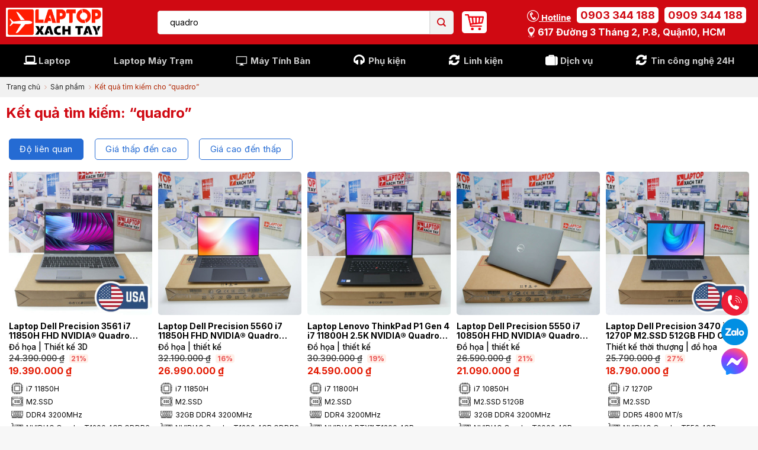

--- FILE ---
content_type: text/html; charset=UTF-8
request_url: https://laptopxachtayshop.com/tim-kiem.html?key=quadro
body_size: 29747
content:
<!DOCTYPE html>
<!--[if IE 9 ]> <html lang="vi" prefix="og: https://ogp.me/ns#" class="ie9 loading-site no-js"> <![endif]-->
<!--[if IE 8 ]> <html lang="vi" prefix="og: https://ogp.me/ns#" class="ie8 loading-site no-js"> <![endif]-->
<!--[if (gte IE 9)|!(IE)]><!--><html lang="vi" prefix="og: https://ogp.me/ns#" class="loading-site no-js"> <!--<![endif]-->
<head>
	<meta charset="UTF-8" />
	<link rel="profile" href="http://gmpg.org/xfn/11" />
	<link rel="pingback" href="https://laptopxachtayshop.com/xmlrpc.php" />

	<script>(function(html){html.className = html.className.replace(/\bno-js\b/,'js')})(document.documentElement);</script>
<meta name="viewport" content="width=device-width, initial-scale=1, maximum-scale=1" />
<!-- Search Engine Optimization by Rank Math PRO - https://s.rankmath.com/home -->
<title>Quadro - Laptop Xách Tay Shop</title>
<meta name="robots" content="follow, noindex"/>
<meta property="og:locale" content="vi_VN" />
<meta property="og:type" content="article" />
<meta property="og:title" content="Quadro - Laptop Xách Tay Shop" />
<meta property="og:url" content="https://laptopxachtayshop.com/search/quadro" />
<meta property="og:site_name" content="Laptop Xách Tay Shop" />
<meta property="article:publisher" content="https://www.facebook.com/laptopxachtayshops" />
<meta name="twitter:card" content="summary_large_image" />
<meta name="twitter:title" content="Quadro - Laptop Xách Tay Shop" />
<script type="application/ld+json" class="rank-math-schema-pro">{"@context":"https://schema.org","@graph":[{"@type":"Organization","@id":"https://laptopxachtayshop.com/#organization","name":"Laptop X\u00e1ch Tay Shop","url":"https://laptopxachtayshop.com"},{"@type":"WebSite","@id":"https://laptopxachtayshop.com/#website","url":"https://laptopxachtayshop.com","name":"Laptop X\u00e1ch Tay Shop","publisher":{"@id":"https://laptopxachtayshop.com/#organization"},"inLanguage":"vi"},{"@type":"SearchResultsPage","@id":"https://laptopxachtayshop.com/search/quadro#webpage","url":"https://laptopxachtayshop.com/search/quadro","name":"Quadro - Laptop X\u00e1ch Tay Shop","isPartOf":{"@id":"https://laptopxachtayshop.com/#website"},"inLanguage":"vi"}]}</script>
<!-- /Rank Math WordPress SEO plugin -->

<link rel='dns-prefetch' href='//www.google.com' />
<link rel='dns-prefetch' href='//cdn.jsdelivr.net' />
<link rel='dns-prefetch' href='//cdnjs.cloudflare.com' />
<link rel='dns-prefetch' href='//fonts.googleapis.com' />
<link rel="prefetch" href="https://laptopxachtayshop.com/apps/themes/flatbase/assets/js/chunk.countup.fe2c1016.js" />
<link rel="prefetch" href="https://laptopxachtayshop.com/apps/themes/flatbase/assets/js/chunk.sticky-sidebar.a58a6557.js" />
<link rel="prefetch" href="https://laptopxachtayshop.com/apps/themes/flatbase/assets/js/chunk.tooltips.29144c1c.js" />
<link rel="prefetch" href="https://laptopxachtayshop.com/apps/themes/flatbase/assets/js/chunk.vendors-popups.947eca5c.js" />
<link rel="prefetch" href="https://laptopxachtayshop.com/apps/themes/flatbase/assets/js/chunk.vendors-slider.f0d2cbc9.js" />
<style id='classic-theme-styles-inline-css' type='text/css'>
/*! This file is auto-generated */
.wp-block-button__link{color:#fff;background-color:#32373c;border-radius:9999px;box-shadow:none;text-decoration:none;padding:calc(.667em + 2px) calc(1.333em + 2px);font-size:1.125em}.wp-block-file__button{background:#32373c;color:#fff;text-decoration:none}
</style>
<link rel='stylesheet' id='fa-css' href='https://cdnjs.cloudflare.com/ajax/libs/font-awesome/6.5.0/css/all.min.css?ver=6.3' type='text/css' media='all' />
<link rel='stylesheet' id='fmbm-style-css' href='https://laptopxachtayshop.com/apps/plugins/LKH-Bottom%20Menu%20Mobile/assets/style.css?ver=6.3' type='text/css' media='all' />
<link rel='stylesheet' id='hn-menu-order-swapper-style-css' href='https://laptopxachtayshop.com/apps/plugins/LKH-Menu%20Order%20Swapper/css/hn-menu-order-swapper.css?ver=1.0' type='text/css' media='all' />
<link rel='stylesheet' id='toc-screen-css' href='https://laptopxachtayshop.com/apps/plugins/table-of-contents-plus/screen.min.css?ver=2302' type='text/css' media='all' />
<style id='woocommerce-inline-inline-css' type='text/css'>
.woocommerce form .form-row .required { visibility: visible; }
</style>
<link rel='stylesheet' id='flatsome-swatches-frontend-css' href='https://laptopxachtayshop.com/apps/themes/flatbase/assets/css/extensions/flatsome-swatches-frontend.css?ver=3.15.4' type='text/css' media='all' />
<link rel='stylesheet' id='flatsome-main-css' href='https://laptopxachtayshop.com/apps/themes/flatbase/assets/css/flatsome.css?ver=3.15.4' type='text/css' media='all' />
<style id='flatsome-main-inline-css' type='text/css'>
@font-face {
				font-family: "fl-icons";
				font-display: block;
				src: url(https://laptopxachtayshop.com/apps/themes/flatbase/assets/css/icons/fl-icons.eot?v=3.15.4);
				src:
					url(https://laptopxachtayshop.com/apps/themes/flatbase/assets/css/icons/fl-icons.eot#iefix?v=3.15.4) format("embedded-opentype"),
					url(https://laptopxachtayshop.com/apps/themes/flatbase/assets/css/icons/fl-icons.woff2?v=3.15.4) format("woff2"),
					url(https://laptopxachtayshop.com/apps/themes/flatbase/assets/css/icons/fl-icons.ttf?v=3.15.4) format("truetype"),
					url(https://laptopxachtayshop.com/apps/themes/flatbase/assets/css/icons/fl-icons.woff?v=3.15.4) format("woff"),
					url(https://laptopxachtayshop.com/apps/themes/flatbase/assets/css/icons/fl-icons.svg?v=3.15.4#fl-icons) format("svg");
			}
</style>
<link rel='stylesheet' id='flatsome-shop-css' href='https://laptopxachtayshop.com/apps/themes/flatbase/assets/css/flatsome-shop.css?ver=3.15.4' type='text/css' media='all' />
<link rel='stylesheet' id='dns-fontawesome-css' href='https://cdnjs.cloudflare.com/ajax/libs/font-awesome/4.7.0/css/font-awesome.min.css?ver=2.09s' type='text/css' media='all' />
<link rel='stylesheet' id='dns-gird-css' href='https://laptopxachtayshop.com/apps/themes/dns-shop/assets/css/bootstrap_gird.css?ver=2.09s' type='text/css' media='all' />
<link rel='stylesheet' id='dns-main-css' href='https://laptopxachtayshop.com/apps/themes/dns-shop/assets/css/main.css?ver=2.09s' type='text/css' media='all' />
<link rel='stylesheet' id='flatsome-googlefonts-css' href='//fonts.googleapis.com/css?family=Inter%3Aregular%2C700%2Cregular%2C700%2C500&#038;display=swap&#038;ver=3.9' type='text/css' media='all' />
<script type='text/javascript' src='https://laptopxachtayshop.com/wp-includes/js/jquery/jquery.min.js?ver=3.7.0' id='jquery-core-js'></script>
<script type='text/javascript' src='https://laptopxachtayshop.com/apps/plugins/recaptcha-woo/js/rcfwc.js?ver=1.0' id='rcfwc-js-js'></script>
<script type='text/javascript' src='https://www.google.com/recaptcha/api.js?explicit&#038;hl=vi&#038;ver=6.3' id='recaptcha-js'></script>
<link rel="https://api.w.org/" href="https://laptopxachtayshop.com/wp-json/" /><link rel="EditURI" type="application/rsd+xml" title="RSD" href="https://laptopxachtayshop.com/xmlrpc.php?rsd" />
<style>.bg{opacity: 0; transition: opacity 1s; -webkit-transition: opacity 1s;} .bg-loaded{opacity: 1;}</style><!--[if IE]><link rel="stylesheet" type="text/css" href="https://laptopxachtayshop.com/apps/themes/flatbase/assets/css/ie-fallback.css"><script src="//cdnjs.cloudflare.com/ajax/libs/html5shiv/3.6.1/html5shiv.js"></script><script>var head = document.getElementsByTagName('head')[0],style = document.createElement('style');style.type = 'text/css';style.styleSheet.cssText = ':before,:after{content:none !important';head.appendChild(style);setTimeout(function(){head.removeChild(style);}, 0);</script><script src="https://laptopxachtayshop.com/apps/themes/flatbase/assets/libs/ie-flexibility.js"></script><![endif]--><meta name="facebook-domain-verification" content="kc5jyjp7rh0lisbfhem7nz6kwynnon" />
<meta name="google-site-verification" content="vN7sHy6W0eqrWlwvmCA4QSYE489sMhn13_AKxAB9Jm4" />


<!-- Google Tag Manager -->
<script>(function(w,d,s,l,i){w[l]=w[l]||[];w[l].push({'gtm.start':
new Date().getTime(),event:'gtm.js'});var f=d.getElementsByTagName(s)[0],
j=d.createElement(s),dl=l!='dataLayer'?'&l='+l:'';j.async=true;j.src=
'https://www.googletagmanager.com/gtm.js?id='+i+dl;f.parentNode.insertBefore(j,f);
})(window,document,'script','dataLayer','GTM-W5QK9BN');</script>
<!-- End Google Tag Manager -->	<noscript><style>.woocommerce-product-gallery{ opacity: 1 !important; }</style></noscript>
	<link rel="icon" href="https://laptopxachtayshop.com/uploads/2025/06/cropped-logo-ltxt-32x32.jpg?t=c&#038;w=32&#038;h=32" sizes="32x32" />
<link rel="icon" href="https://laptopxachtayshop.com/uploads/2025/06/cropped-logo-ltxt-192x192.jpg?t=c&#038;w=192&#038;h=192" sizes="192x192" />
<link rel="apple-touch-icon" href="https://laptopxachtayshop.com/uploads/2025/06/cropped-logo-ltxt-180x180.jpg?t=c&#038;w=180&#038;h=180" />
<meta name="msapplication-TileImage" content="https://laptopxachtayshop.com/uploads/2025/06/cropped-logo-ltxt-270x270.jpg?t=c&#038;w=270&#038;h=270" />
<style id="custom-css" type="text/css">:root {--primary-color: #d00912;}.container-width, .full-width .ubermenu-nav, .container, .row{max-width: 1330px}.row.row-collapse{max-width: 1300px}.row.row-small{max-width: 1322.5px}.row.row-large{max-width: 1360px}.sticky-add-to-cart--active, #wrapper,#main,#main.dark{background-color: #ffffff}.header-main{height: 75px}#logo img{max-height: 75px}#logo{width:163px;}#logo img{padding:5px 0;}.header-bottom{min-height: 55px}.header-top{min-height: 30px}.transparent .header-main{height: 90px}.transparent #logo img{max-height: 90px}.has-transparent + .page-title:first-of-type,.has-transparent + #main > .page-title,.has-transparent + #main > div > .page-title,.has-transparent + #main .page-header-wrapper:first-of-type .page-title{padding-top: 170px;}.header.show-on-scroll,.stuck .header-main{height:70px!important}.stuck #logo img{max-height: 70px!important}.header-bg-color {background-color: #d00912}.header-bottom {background-color: #000000}.header-bottom-nav > li > a{line-height: 16px }@media (max-width: 549px) {.header-main{height: 70px}#logo img{max-height: 70px}}.nav-dropdown{font-size:95%}.nav-dropdown-has-arrow li.has-dropdown:after{border-bottom-color: #ffffff;}.nav .nav-dropdown{background-color: #ffffff}.header-top{background-color:#ffffff!important;}/* Color */.accordion-title.active, .has-icon-bg .icon .icon-inner,.logo a, .primary.is-underline, .primary.is-link, .badge-outline .badge-inner, .nav-outline > li.active> a,.nav-outline >li.active > a, .cart-icon strong,[data-color='primary'], .is-outline.primary{color: #d00912;}/* Color !important */[data-text-color="primary"]{color: #d00912!important;}/* Background Color */[data-text-bg="primary"]{background-color: #d00912;}/* Background */.scroll-to-bullets a,.featured-title, .label-new.menu-item > a:after, .nav-pagination > li > .current,.nav-pagination > li > span:hover,.nav-pagination > li > a:hover,.has-hover:hover .badge-outline .badge-inner,button[type="submit"], .button.wc-forward:not(.checkout):not(.checkout-button), .button.submit-button, .button.primary:not(.is-outline),.featured-table .title,.is-outline:hover, .has-icon:hover .icon-label,.nav-dropdown-bold .nav-column li > a:hover, .nav-dropdown.nav-dropdown-bold > li > a:hover, .nav-dropdown-bold.dark .nav-column li > a:hover, .nav-dropdown.nav-dropdown-bold.dark > li > a:hover, .header-vertical-menu__opener ,.is-outline:hover, .tagcloud a:hover,.grid-tools a, input[type='submit']:not(.is-form), .box-badge:hover .box-text, input.button.alt,.nav-box > li > a:hover,.nav-box > li.active > a,.nav-pills > li.active > a ,.current-dropdown .cart-icon strong, .cart-icon:hover strong, .nav-line-bottom > li > a:before, .nav-line-grow > li > a:before, .nav-line > li > a:before,.banner, .header-top, .slider-nav-circle .flickity-prev-next-button:hover svg, .slider-nav-circle .flickity-prev-next-button:hover .arrow, .primary.is-outline:hover, .button.primary:not(.is-outline), input[type='submit'].primary, input[type='submit'].primary, input[type='reset'].button, input[type='button'].primary, .badge-inner{background-color: #d00912;}/* Border */.nav-vertical.nav-tabs > li.active > a,.scroll-to-bullets a.active,.nav-pagination > li > .current,.nav-pagination > li > span:hover,.nav-pagination > li > a:hover,.has-hover:hover .badge-outline .badge-inner,.accordion-title.active,.featured-table,.is-outline:hover, .tagcloud a:hover,blockquote, .has-border, .cart-icon strong:after,.cart-icon strong,.blockUI:before, .processing:before,.loading-spin, .slider-nav-circle .flickity-prev-next-button:hover svg, .slider-nav-circle .flickity-prev-next-button:hover .arrow, .primary.is-outline:hover{border-color: #d00912}.nav-tabs > li.active > a{border-top-color: #d00912}.widget_shopping_cart_content .blockUI.blockOverlay:before { border-left-color: #d00912 }.woocommerce-checkout-review-order .blockUI.blockOverlay:before { border-left-color: #d00912 }/* Fill */.slider .flickity-prev-next-button:hover svg,.slider .flickity-prev-next-button:hover .arrow{fill: #d00912;}/* Background Color */[data-icon-label]:after, .secondary.is-underline:hover,.secondary.is-outline:hover,.icon-label,.button.secondary:not(.is-outline),.button.alt:not(.is-outline), .badge-inner.on-sale, .button.checkout, .single_add_to_cart_button, .current .breadcrumb-step{ background-color:#c41717; }[data-text-bg="secondary"]{background-color: #c41717;}/* Color */.secondary.is-underline,.secondary.is-link, .secondary.is-outline,.stars a.active, .star-rating:before, .woocommerce-page .star-rating:before,.star-rating span:before, .color-secondary{color: #c41717}/* Color !important */[data-text-color="secondary"]{color: #c41717!important;}/* Border */.secondary.is-outline:hover{border-color:#c41717}.success.is-underline:hover,.success.is-outline:hover,.success{background-color: #81d742}.success-color, .success.is-link, .success.is-outline{color: #81d742;}.success-border{border-color: #81d742!important;}/* Color !important */[data-text-color="success"]{color: #81d742!important;}/* Background Color */[data-text-bg="success"]{background-color: #81d742;}.alert.is-underline:hover,.alert.is-outline:hover,.alert{background-color: #d00912}.alert.is-link, .alert.is-outline, .color-alert{color: #d00912;}/* Color !important */[data-text-color="alert"]{color: #d00912!important;}/* Background Color */[data-text-bg="alert"]{background-color: #d00912;}body{font-size: 100%;}@media screen and (max-width: 549px){body{font-size: 100%;}}body{font-family:"Inter", sans-serif}body{font-weight: 0}body{color: #000000}.nav > li > a {font-family:"Inter", sans-serif;}.mobile-sidebar-levels-2 .nav > li > ul > li > a {font-family:"Inter", sans-serif;}.nav > li > a {font-weight: 700;}.mobile-sidebar-levels-2 .nav > li > ul > li > a {font-weight: 700;}h1,h2,h3,h4,h5,h6,.heading-font, .off-canvas-center .nav-sidebar.nav-vertical > li > a{font-family: "Inter", sans-serif;}h1,h2,h3,h4,h5,h6,.heading-font,.banner h1,.banner h2{font-weight: 700;}h1,h2,h3,h4,h5,h6,.heading-font{color: #000000;}.breadcrumbs{text-transform: none;}.nav > li > a, .links > li > a{text-transform: none;}.section-title span{text-transform: none;}.alt-font{font-family: "Inter", sans-serif;}.alt-font{font-weight: 500!important;}a{color: #256bd3;}.shop-page-title.featured-title .title-overlay{background-color: rgba(0,0,0,0.3);}.has-equal-box-heights .box-image {padding-top: 100%;}@media screen and (min-width: 550px){.products .box-vertical .box-image{min-width: 300px!important;width: 300px!important;}}.absolute-footer, html{background-color: #f7f7f7}.header-vertical-menu__opener{background-color: #222222}.header-vertical-menu__fly-out{background-color: #222222}/* Custom CSS */.product-video-popup .icon-play { top: 0; line-height: 1; color: #d00912 !important; }.image-tools a.button.product-video-popup { display: flex; align-items: center; justify-content: center; border-color: #d00912 !important; background: #fff !important }.single-page h1, .single-page h2, .single-page h3, .single-page h4, .single-page h5, .single-page h6, .single-page .heading-font { color: #111; }a.header-cart-link { background: #fff; padding: 5px !important; border-radius: 5px; }.variations .ux-swatches .ux-swatch__text span.cau-hinh{display: block;color: #256bd3;font-weight: 500;}.searchform-wrapper form.searchform > .flex-row.relative { border-radius: 5px; overflow: hidden; }.after_detaill .extra_box .btitle { text-transform: none; }.box-intro_spec {padding: 3px 0; position: relative; margin-top: 5px; }.box-intro_spec .icons-spec { list-style: none; display: block; flex-wrap: wrap; padding: 0; margin: 0 }.box-intro_spec .icons-spec li { margin: 2px 4px auto; display: flex; align-items: center; }.box-intro_spec .icons-spec li .val-icon { max-width: 20px; display: inline-flex; margin-right: 5px; }.box-intro_spec .icons-spec li .text-var { display: inline-flex; font-size: 14px; line-height: 19px; color: #000; position: relative; }.wpcf7 .wpcf7-form{ max-width: 500px;padding:0 10px; margin: 0 auto; }.wpcf7 .wpcf7-form .wpcf7-submit { margin: auto; cursor: pointer; float: left; width: 100%; overflow: hidden; padding: 12px 0; border-radius: 4px; font-size: 16px; font-weight: 500; line-height: normal; text-transform: uppercase; color: #fff; text-align: center; background: #d00912 !important; }.icons-spec li img{min-width: 20px}.flash-sale-products .product-lwrap{height: 100%;}.flash-sale-products .product-lwrap .product-small{background: #fff;height: 100%;}.flash-sale-products .product-lwrap .box-text-products{padding: 10px;}.floats-icons{position: fixed;bottom: 85px;right: 15px;z-index: 9;display: flex;flex-direction: column;gap: 5px;}.floats-icons a{display: flex;line-height: 0;transform: translate3d(0, 0, 0) scale(0.9);}@keyframes chat_animate {100% {transform: translate3d(0, 0, 0) scale(1);}100% {box-shadow: 0 0 0 10px rgba(0,210,255,0);}}/* Custom CSS Tablet */@media (max-width: 849px){#wide-nav .container > div.hide-for-medium { display: none !important; }.mxt-mobile-over { position: relative; padding-left: 10px; padding-right: 10px; }.mxt-mobile-over:before { z-index: 0; position: absolute; content: ""; width: 100%; height: 85%; top: 0; left: 0; background-color: #d00912; display: block; }#header .header-wrapper:not(.stuck) #wide-nav .html_top_right_text, #header .header-wrapper.stuck #masthead { display: none !important; }#header .header-wrapper #wide-nav .nav-spacing-medium > li { margin: 0 5px; }}/* Custom CSS Mobile */@media (max-width: 549px){.searchform input[type="search"] {font-size: 12px;}}.label-new.menu-item > a:after{content:"Mới";}.label-hot.menu-item > a:after{content:"Hot";}.label-sale.menu-item > a:after{content:"Giảm giá";}.label-popular.menu-item > a:after{content:"Phổ biến";}</style>		<style type="text/css" id="wp-custom-css">
			
div.box_search a
{
  font-weight: bold;
}		</style>
		<style id="infinite-scroll-css" type="text/css">.page-load-status,.archive .woocommerce-pagination {display: none;}</style><style id="flatsome-swatches-css" type="text/css">.variations th,.variations td {display: block;}.variations .label {display: flex;align-items: center;}.variations .label label {margin: .5em 0;}.ux-swatch-selected-value {font-weight: normal;font-size: .9em;}</style>	<style type="text/css">
		.box-image .out-of-stock-label{display:none!important}
	</style>
</head>

<body class="archive search search-results post-type-archive post-type-archive-product theme-flatbase woocommerce-shop woocommerce woocommerce-page woocommerce-no-js lightbox nav-dropdown-has-shadow">

<!-- Google Tag Manager (noscript) -->
<noscript><iframe src="https://www.googletagmanager.com/ns.html?id=GTM-W5QK9BN"
height="0" width="0" style="display:none;visibility:hidden"></iframe></noscript>
<!-- End Google Tag Manager (noscript) -->
<div id="fb-root"></div>
<script>(function(d, s, id) {
var js, fjs = d.getElementsByTagName(s)[0];
if (d.getElementById(id)) return;
js = d.createElement(s); js.id = id;
js.src = "//connect.facebook.net/en_US/sdk.js#xfbml=1&version=v2.3&appId=149687051713186";
fjs.parentNode.insertBefore(js, fjs);
}(document, 'script', 'facebook-jssdk'));</script>

<a class="skip-link screen-reader-text" href="#main">Skip to content</a>

<div id="wrapper">

	
	<header id="header" class="header has-sticky sticky-jump">
		<div class="header-wrapper">
			<div id="top-bar" class="header-top hide-for-sticky show-for-medium">
    <div class="flex-row container">
      <div class="flex-col hide-for-medium flex-left">
          <ul class="nav nav-left medium-nav-center nav-small  nav-divided">
                        </ul>
      </div>

      <div class="flex-col hide-for-medium flex-center">
          <ul class="nav nav-center nav-small  nav-divided">
                        </ul>
      </div>

      <div class="flex-col hide-for-medium flex-right">
         <ul class="nav top-bar-nav nav-right nav-small  nav-divided">
                        </ul>
      </div>

            <div class="flex-col show-for-medium flex-grow">
          <ul class="nav nav-center nav-small mobile-nav  nav-divided">
              <li class="html custom html_topbar_right">
           <div class="dflex-center header_mobile">
           		<div class="text-left">
	            	<div class="open_hours">
	            		<img src="/images/open-icon.png" class="icon" style="height: 20px;">Mở cửa 8:30 - 21:00
	            	</div>
	            	<div class="location">
						<a href="https://www.google.com/maps/place/Laptop+X%C3%A1ch+Tay+Shop/@10.7662522,106.6641037,283m/data=!3m1!1e3!4m5!3m4!1s0x31752ee62a69dea1:0x1b01e0fa68d96543!8m2!3d10.7661835!4d106.6645588" target="_blank">
							<img src="/images/add-icon.png" class="icon" style="height: 20px;"> 617 Đường 3 tháng 2, P.8, Quận10, HCM</a>			
					</div>
	            </div>
	           	<div class="hgroup_hotline">
	               	<span class="htitle"><img src="/images/phone-icon.png" class="icon" style="height: 20px;"> Hotline</span>
	                <a href="tel:0903344188" class="hotline">0903 344 188</a>
	                <br>
	                <a href="tel:0909344188" class="hotline">0909 344 188</a>
	            </div>
           </div>
        </li>          </ul>
      </div>
      
    </div>
</div>
<div id="masthead" class="header-main nav-dark">
      <div class="header-inner flex-row container logo-left" role="navigation">

          <!-- Logo -->
          <div id="logo" class="flex-col logo">
            
<!-- Header logo -->
<a href="https://laptopxachtayshop.com/" title="Laptop Xách Tay Shop - Hệ thống Laptop Xách Tay Shop Chính Hãng" rel="home">
		<img width="1014" height="308" src="https://laptopxachtayshop.com/uploads/2023/05/Logo-full.png" class="header_logo header-logo" alt="Laptop Xách Tay Shop"/><img  width="1014" height="308" src="https://laptopxachtayshop.com/uploads/2023/05/Logo-full.png" class="header-logo-dark" alt="Laptop Xách Tay Shop"/></a>
          </div>

          <!-- Mobile Left Elements -->
          <div class="flex-col show-for-medium flex-left">
            <ul class="mobile-nav nav nav-left ">
                          </ul>
          </div>

          <!-- Left Elements -->
          <div class="flex-col hide-for-medium flex-left
            flex-grow">
            <ul class="header-nav header-nav-main nav nav-left  nav-uppercase" >
              <li class="header-search-form search-form html relative has-icon">
	<div class="header-search-form-wrapper">
		<div class="searchform-wrapper ux-search-box relative is-normal"><form role="search" method="get" class="searchform" action="https://laptopxachtayshop.com/">
	<div class="flex-row relative">
						<div class="flex-col flex-grow">
			<label class="screen-reader-text" for="woocommerce-product-search-field-0">Tìm kiếm:</label>
			<input type="search" id="woocommerce-product-search-field-0" class="search-field mb-0" placeholder="Gõ tên hoặc model máy để tìm!" value="quadro" name="s" />
			<input type="hidden" name="post_type" value="product" />
					</div>
		<div class="flex-col">
			<button type="submit" value="Tìm kiếm" class="ux-search-submit submit-button secondary button icon mb-0" aria-label="Submit">
				<i class="icon-search" ></i>			</button>
		</div>
	</div>
	<div class="live-search-results text-left z-top"></div>
</form>
</div>	</div>
</li><li class="cart-item has-icon">

<a href="https://laptopxachtayshop.com/gio-hang" title="Giỏ hàng" class="header-cart-link is-small">



  <span class="image-icon header-cart-icon" data-icon-label="0">
    <img class="cart-img-icon" alt="Giỏ hàng" src="https://laptopxachtayshop.com/uploads/2023/05/cart.png"/>
  </span>
</a>


</li>
            </ul>
          </div>

          <!-- Right Elements -->
          <div class="flex-col hide-for-medium flex-right">
            <ul class="header-nav header-nav-main nav nav-right  nav-uppercase">
              <li class="html custom html_topbar_left"><div class="hgroup_link">
	                                        <div class="hotline_group dflex-center">
	                                        	<span class="hidden-sm hotline-title "><img src="/images/phone-icon-w.png" class="icon" style="height: 20px;vertical-align: bottom;">  Hotline</span>
	                                       		 <a href="tel:0903344188" class="hotline">0903 344 188</a>  <a href="tel:0909 344 188" class="hotline">0909 344 188</a>
	                                        </div>
	                                        <div class="address-line"><a href="https://g.page/laptopxachtayShop617?share" target="_blank"><img src="/images/add-icon-w.png" class="icon" style="height: 20px;vertical-align: bottom;"> 617 Đường 3 tháng 2, P.8, Quận10, HCM</a></div>
	                                    </div></li>            </ul>
          </div>

          <!-- Mobile Right Elements -->
          <div class="flex-col show-for-medium flex-right">
            <ul class="mobile-nav nav nav-right ">
                          </ul>
          </div>

      </div>
     
            <div class="container"><div class="top-divider full-width"></div></div>
      </div><div id="wide-nav" class="header-bottom wide-nav nav-dark flex-has-center">
    <div class="flex-row container">

            
                        <div class="flex-col hide-for-medium flex-center">
                <ul class="nav header-nav header-bottom-nav nav-center  nav-size-large nav-spacing-medium">
                    <li id="menu-item-5887" class="mega-wrap faf fa-laptop menu-item menu-item-type-taxonomy menu-item-object-product_cat menu-item-has-children menu-item-5887 menu-item-design-container-width menu-item-has-block has-dropdown"><a href="https://laptopxachtayshop.com/laptop-xach-tay" class="nav-top-link">Laptop<i class="icon-angle-down" ></i></a><div class="sub-menu nav-dropdown"><div class="row pc-megamenu-laptop hide-for-medium"  id="row-1523958061">


	<div id="col-1365751294" class="col pc-megamenu-laptop-brand medium-4 small-12 large-4"  >
				<div class="col-inner"  >
			
			

<div class="container section-title-container" ><h3 class="section-title section-title-normal"><b></b><span class="section-title-main" style="color:rgb(9, 0, 0);">Hãng sản xuất</span><b></b></h3></div>

	<div id="stack-346211917" class="stack pc-megamenu-laptop-brand-stack stack-row justify-start items-stretch">
		

	<div class="img has-hover x md-x lg-x y md-y lg-y" id="image_490874198">
		<a class="" href="https://laptopxachtayshop.com/laptop-xach-tay/dell"  >						<div class="img-inner dark" >
			<img width="150" height="40" src="https://laptopxachtayshop.com/uploads/2025/10/dell-mega-menu.png" class="attachment-large size-large" alt="" decoding="async" loading="lazy" />						
					</div>
						</a>		
<style>
#image_490874198 {
  width: 100%;
}
</style>
	</div>
	


		
<style>
#stack-346211917 > * {
  --stack-gap: 0rem;
}
</style>
	</div>
	
	<div id="stack-957927353" class="stack pc-megamenu-laptop-brand-stack stack-row justify-start items-stretch">
		

	<div class="img has-hover img_logo_hp x md-x lg-x y md-y lg-y" id="image_1418364978">
		<a class="" href="https://laptopxachtayshop.com/laptop-xach-tay/hp"  >						<div class="img-inner dark" >
			<img width="150" height="40" src="https://laptopxachtayshop.com/uploads/2025/10/Hp-mega-menu.png" class="attachment-large size-large" alt="" decoding="async" loading="lazy" />						
					</div>
						</a>		
<style>
#image_1418364978 {
  width: 100%;
}
</style>
	</div>
	


		
<style>
#stack-957927353 > * {
  --stack-gap: 0rem;
}
</style>
	</div>
	
	<div id="stack-2095519212" class="stack pc-megamenu-laptop-brand-stack stack-row justify-start items-stretch">
		

	<div class="img has-hover x md-x lg-x y md-y lg-y" id="image_1524680328">
		<a class="" href="https://laptopxachtayshop.com/laptop-xach-tay/lenovo"  >						<div class="img-inner dark" >
			<img width="150" height="40" src="https://laptopxachtayshop.com/uploads/2025/10/Lenovo-mega-menu.png" class="attachment-large size-large" alt="" decoding="async" loading="lazy" />						
					</div>
						</a>		
<style>
#image_1524680328 {
  width: 100%;
}
</style>
	</div>
	


		
<style>
#stack-2095519212 > * {
  --stack-gap: 0rem;
}
</style>
	</div>
	
	<div id="stack-1766397524" class="stack pc-megamenu-laptop-brand-stack stack-row justify-start items-stretch">
		

	<div class="img has-hover x md-x lg-x y md-y lg-y" id="image_793831869">
		<a class="" href="https://laptopxachtayshop.com/laptop-xach-tay/asus"  >						<div class="img-inner dark" >
			<img width="150" height="40" src="https://laptopxachtayshop.com/uploads/2025/10/asus-mega-menu.png" class="attachment-large size-large" alt="" decoding="async" loading="lazy" />						
					</div>
						</a>		
<style>
#image_793831869 {
  width: 100%;
}
</style>
	</div>
	


		
<style>
#stack-1766397524 > * {
  --stack-gap: 0rem;
}
</style>
	</div>
	
	<div id="stack-3287220599" class="stack pc-megamenu-laptop-brand-stack stack-row justify-start items-stretch">
		

	<div class="img has-hover x md-x lg-x y md-y lg-y" id="image_1379151163">
		<a class="" href="https://laptopxachtayshop.com/laptop-xach-tay/acer"  >						<div class="img-inner dark" >
			<img width="150" height="40" src="https://laptopxachtayshop.com/uploads/2025/10/acer-mega-menu.png" class="attachment-large size-large" alt="" decoding="async" loading="lazy" />						
					</div>
						</a>		
<style>
#image_1379151163 {
  width: 100%;
}
</style>
	</div>
	


		
<style>
#stack-3287220599 > * {
  --stack-gap: 0rem;
}
</style>
	</div>
	
	<div id="stack-427178360" class="stack pc-megamenu-laptop-brand-stack stack-row justify-start items-stretch">
		

	<div class="img has-hover x md-x lg-x y md-y lg-y" id="image_1450889601">
		<a class="" href="https://laptopxachtayshop.com/laptop-xach-tay/msi"  >						<div class="img-inner dark" >
			<img width="150" height="40" src="https://laptopxachtayshop.com/uploads/2025/12/MSI-mega-menu-1.png" class="attachment-large size-large" alt="" decoding="async" loading="lazy" />						
					</div>
						</a>		
<style>
#image_1450889601 {
  width: 100%;
}
</style>
	</div>
	


		
<style>
#stack-427178360 > * {
  --stack-gap: 0rem;
}
</style>
	</div>
	
	<div id="stack-2501095302" class="stack pc-megamenu-laptop-brand-stack stack-row justify-start items-stretch">
		

	<div class="img has-hover img_logo_hp x md-x lg-x y md-y lg-y" id="image_503783573">
		<a class="" href="https://laptopxachtayshop.com/laptop-xach-tay/gigabyte"  >						<div class="img-inner dark" >
			<img width="150" height="40" src="https://laptopxachtayshop.com/uploads/2025/12/Gigabyte-mega-menu-1.png" class="attachment-large size-large" alt="" decoding="async" loading="lazy" />						
					</div>
						</a>		
<style>
#image_503783573 {
  width: 100%;
}
</style>
	</div>
	


		
<style>
#stack-2501095302 > * {
  --stack-gap: 0rem;
}
</style>
	</div>
	

		</div>
					</div>

	

	<div id="col-141558624" class="col pc-megamenu-laptop-price medium-4 small-12 large-4"  >
				<div class="col-inner"  >
			
			

<div class="container section-title-container" ><h3 class="section-title section-title-normal"><b></b><span class="section-title-main" style="color:rgb(9, 0, 0);">Mức giá</span><b></b></h3></div>

<a href="https://laptopxachtayshop.com/laptop-tu-5-den-10-trieu.html" target="_self" class="button white is-outline lowercase"  style="border-radius:10px;">
    <span>5-10 triệu</span>
  </a>


<a href="https://laptopxachtayshop.com/laptop-tu-10-den-20-trieu.html" target="_self" class="button white is-outline lowercase"  style="border-radius:10px;">
    <span>10-20 triệu</span>
  </a>


<a href="https://laptopxachtayshop.com/laptop-tu-20-den-50-trieu.html" target="_self" class="button white is-outline lowercase"  style="border-radius:10px;">
    <span>20-50 triệu</span>
  </a>


<a href="https://laptopxachtayshop.com/laptop-tu-50-den-100-trieu.html" target="_self" class="button white is-outline lowercase"  style="border-radius:10px;">
    <span>50-100 triệu</span>
  </a>



		</div>
					</div>

	

	<div id="col-1248711007" class="col pc-megamenu-laptop-type medium-4 small-12 large-4"  >
				<div class="col-inner"  >
			
			

<div class="container section-title-container" ><h3 class="section-title section-title-normal"><b></b><span class="section-title-main" style="color:rgb(9, 0, 0);">Nhu cầu sử dụng</span><b></b></h3></div>


  
    <div class="row large-columns-5 medium-columns-3 small-columns-2 row-xsmall slider row-slider slider-nav-reveal slider-nav-push"  data-flickity-options='{"imagesLoaded": true, "groupCells": "100%", "dragThreshold" : 5, "cellAlign": "left","wrapAround": true,"prevNextButtons": true,"percentPosition": true,"pageDots": false, "rightToLeft": false, "autoPlay" : false}'>

  <div class="product-category col" >
            <div class="col-inner">
              <a href="https://laptopxachtayshop.com/laptop-xach-tay/van-phong">                <div class="box box-category has-hover box-normal ">
                <div class="box-image" style="border-radius:10%;">
                  <div class="image-zoom" >
                  <img src="/thumb.php?src=/uploads/2023/07/van-phong.jpg&#038;w=300&#038;zc=1" alt="Văn phòng" width="300" height="300" />                                                      </div>
                </div>
                <div class="box-text text-center" >
                  <div class="box-text-inner">
                      <h5 class=" header-title">
                              Văn phòng                      </h5>
                                            
                  </div>
                </div>
                </div>
            </a>            </div>
            </div><div class="product-category col" >
            <div class="col-inner">
              <a href="https://laptopxachtayshop.com/laptop-xach-tay/mong-nhe">                <div class="box box-category has-hover box-normal ">
                <div class="box-image" style="border-radius:10%;">
                  <div class="image-zoom" >
                  <img src="/thumb.php?src=/uploads/2023/07/Mong-nhe.jpg&#038;w=300&#038;zc=1" alt="Mỏng nhẹ" width="300" height="300" />                                                      </div>
                </div>
                <div class="box-text text-center" >
                  <div class="box-text-inner">
                      <h5 class=" header-title">
                              Mỏng nhẹ                      </h5>
                                            
                  </div>
                </div>
                </div>
            </a>            </div>
            </div><div class="product-category col" >
            <div class="col-inner">
              <a href="https://laptopxachtayshop.com/laptop-xach-tay/cao-cap">                <div class="box box-category has-hover box-normal ">
                <div class="box-image" style="border-radius:10%;">
                  <div class="image-zoom" >
                  <img src="/thumb.php?src=/uploads/2023/07/Cao-cap.jpg&#038;w=300&#038;zc=1" alt="Cao Cấp" width="300" height="300" />                                                      </div>
                </div>
                <div class="box-text text-center" >
                  <div class="box-text-inner">
                      <h5 class=" header-title">
                              Cao Cấp                      </h5>
                                            
                  </div>
                </div>
                </div>
            </a>            </div>
            </div><div class="product-category col" >
            <div class="col-inner">
              <a href="https://laptopxachtayshop.com/laptop-xach-tay/laptop-gaming">                <div class="box box-category has-hover box-normal ">
                <div class="box-image" style="border-radius:10%;">
                  <div class="image-zoom" >
                  <img src="/thumb.php?src=/uploads/2024/07/Laptop-Gaming.jpg&#038;w=300&#038;zc=1" alt="Laptop Gaming" width="300" height="300" />                                                      </div>
                </div>
                <div class="box-text text-center" >
                  <div class="box-text-inner">
                      <h5 class=" header-title">
                              Laptop Gaming                      </h5>
                                            
                  </div>
                </div>
                </div>
            </a>            </div>
            </div><div class="product-category col" >
            <div class="col-inner">
              <a href="https://laptopxachtayshop.com/laptop-xach-tay/xay-dung-thiet-ke">                <div class="box box-category has-hover box-normal ">
                <div class="box-image" style="border-radius:10%;">
                  <div class="image-zoom" >
                  <img src="/thumb.php?src=/uploads/2024/07/do-hoa.jpg&#038;w=300&#038;zc=1" alt="Xây dựng thiết kế" width="300" height="300" />                                                      </div>
                </div>
                <div class="box-text text-center" >
                  <div class="box-text-inner">
                      <h5 class=" header-title">
                              Xây dựng thiết kế                      </h5>
                                            
                  </div>
                </div>
                </div>
            </a>            </div>
            </div></div>


		</div>
					</div>

	


<style>
#row-1523958061 > .col > .col-inner {
  padding: 6px 6px 6px 6px;
}
</style>
</div></div></li>
<li id="menu-item-28457" class="menu-item menu-item-type-custom menu-item-object-custom menu-item-has-children menu-item-28457 menu-item-design-default menu-item-has-block has-dropdown"><a href="https://laptopxachtayshop.com/laptop-xach-tay/laptop-may-tram" class="nav-top-link">Laptop Máy Trạm<i class="icon-angle-down" ></i></a><div class="sub-menu nav-dropdown"><div class="row"  id="row-74387926">


	<div id="col-2028285974" class="col small-12 large-12"  >
				<div class="col-inner"  >
			
			


  
    <div class="row large-columns-3 medium-columns- small-columns-2 row-small">
  <div class="product-category col" >
            <div class="col-inner">
              <a href="https://laptopxachtayshop.com/laptop-xach-tay/dell/precision">                <div class="box box-category has-hover box-normal ">
                <div class="box-image" >
                  <div class="" >
                  <img src="/thumb.php?src=/uploads/2025/12/Precison.jpg&#038;w=300&#038;zc=1" alt="Precision" width="300" height="300" />                                                      </div>
                </div>
                <div class="box-text text-center" >
                  <div class="box-text-inner">
                      <h5 class=" header-title">
                              Precision                      </h5>
                                            
                  </div>
                </div>
                </div>
            </a>            </div>
            </div><div class="product-category col" >
            <div class="col-inner">
              <a href="https://laptopxachtayshop.com/laptop-xach-tay/lenovo/thinkpad-workstation">                <div class="box box-category has-hover box-normal ">
                <div class="box-image" >
                  <div class="" >
                  <img src="/thumb.php?src=/uploads/2025/10/icon_Lenovo-Thinpad-Workstation.jpg&#038;w=300&#038;zc=1" alt="Thinkpad Workstation" width="300" height="300" />                                                      </div>
                </div>
                <div class="box-text text-center" >
                  <div class="box-text-inner">
                      <h5 class=" header-title">
                              Thinkpad Workstation                      </h5>
                                            
                  </div>
                </div>
                </div>
            </a>            </div>
            </div><div class="product-category col" >
            <div class="col-inner">
              <a href="https://laptopxachtayshop.com/laptop-xach-tay/hp/workstation">                <div class="box box-category has-hover box-normal ">
                <div class="box-image" >
                  <div class="" >
                  <img src="/thumb.php?src=/uploads/2025/10/icon_workstation.jpg&#038;w=300&#038;zc=1" alt="Workstation" width="300" height="300" />                                                      </div>
                </div>
                <div class="box-text text-center" >
                  <div class="box-text-inner">
                      <h5 class=" header-title">
                              Workstation                      </h5>
                                            
                  </div>
                </div>
                </div>
            </a>            </div>
            </div></div>


		</div>
					</div>

	

</div></div></li>
<li id="menu-item-5896" class="menu-item menu-item-type-taxonomy menu-item-object-product_cat menu-item-has-children menu-item-5896 menu-item-design-default menu-item-has-block has-dropdown has-icon-left"><a href="https://laptopxachtayshop.com/may-bo" class="nav-top-link"><img class="ux-menu-icon" width="20" height="20" src="/thumb.php?src=/uploads/2022/04/icon-pc.png&w=200&zc=1" alt="" />Máy Tính Bàn<i class="icon-angle-down" ></i></a><div class="sub-menu nav-dropdown"><div class="row"  id="row-1327708161">


	<div id="col-483934214" class="col small-12 large-12"  >
				<div class="col-inner"  >
			
			


  
    <div class="row large-columns-5 medium-columns-3 small-columns-2 row-small">
  <div class="product-category col" >
            <div class="col-inner">
              <a href="https://laptopxachtayshop.com/may-bo/may-tinh-bo-lap-rap">                <div class="box box-category has-hover box-normal ">
                <div class="box-image" >
                  <div class="" >
                  <img src="/thumb.php?src=/uploads/2025/10/i.con-May-tinh-de-ban-lap-rap.jpg&#038;w=300&#038;zc=1" alt="Máy tính để bàn lắp ráp" width="300" height="300" />                                                      </div>
                </div>
                <div class="box-text text-center" >
                  <div class="box-text-inner">
                      <h5 class=" header-title">
                              Máy tính để bàn lắp ráp                      </h5>
                                            
                  </div>
                </div>
                </div>
            </a>            </div>
            </div><div class="product-category col" >
            <div class="col-inner">
              <a href="https://laptopxachtayshop.com/may-bo/man-hinh">                <div class="box box-category has-hover box-normal ">
                <div class="box-image" >
                  <div class="" >
                  <img src="/thumb.php?src=/uploads/2023/07/Man-hinh.jpg&#038;w=300&#038;zc=1" alt="Màn hình PC" width="300" height="300" />                                                      </div>
                </div>
                <div class="box-text text-center" >
                  <div class="box-text-inner">
                      <h5 class=" header-title">
                              Màn hình PC                      </h5>
                                            
                  </div>
                </div>
                </div>
            </a>            </div>
            </div><div class="product-category col" >
            <div class="col-inner">
              <a href="https://laptopxachtayshop.com/may-bo/all-in-one">                <div class="box box-category has-hover box-normal ">
                <div class="box-image" >
                  <div class="" >
                  <img src="/thumb.php?src=/uploads/2025/10/i.com-All-in-one.jpg&#038;w=300&#038;zc=1" alt="All in one" width="300" height="300" />                                                      </div>
                </div>
                <div class="box-text text-center" >
                  <div class="box-text-inner">
                      <h5 class=" header-title">
                              All in one                      </h5>
                                            
                  </div>
                </div>
                </div>
            </a>            </div>
            </div><div class="product-category col" >
            <div class="col-inner">
              <a href="https://laptopxachtayshop.com/may-bo/dell-may-bo">                <div class="box box-category has-hover box-normal ">
                <div class="box-image" >
                  <div class="" >
                  <img src="/thumb.php?src=/uploads/2025/10/i.con-May-bo-Dell.jpg&#038;w=300&#038;zc=1" alt="Máy bộ Dell" width="300" height="300" />                                                      </div>
                </div>
                <div class="box-text text-center" >
                  <div class="box-text-inner">
                      <h5 class=" header-title">
                              Máy bộ Dell                      </h5>
                                            
                  </div>
                </div>
                </div>
            </a>            </div>
            </div><div class="product-category col" >
            <div class="col-inner">
              <a href="https://laptopxachtayshop.com/may-bo/hp-may-bo">                <div class="box box-category has-hover box-normal ">
                <div class="box-image" >
                  <div class="" >
                  <img src="/thumb.php?src=/uploads/2025/10/i.con-May-bo-HP.jpg&#038;w=300&#038;zc=1" alt="Máy bộ HP" width="300" height="300" />                                                      </div>
                </div>
                <div class="box-text text-center" >
                  <div class="box-text-inner">
                      <h5 class=" header-title">
                              Máy bộ HP                      </h5>
                                            
                  </div>
                </div>
                </div>
            </a>            </div>
            </div><div class="product-category col" >
            <div class="col-inner">
              <a href="https://laptopxachtayshop.com/may-bo/lenovo-thinkstation">                <div class="box box-category has-hover box-normal ">
                <div class="box-image" >
                  <div class="" >
                  <img src="/thumb.php?src=/uploads/2025/11/Lenovo-PC-Thinkcentre.jpg&#038;w=300&#038;zc=1" alt="Máy bộ Lenovo" width="300" height="300" />                                                      </div>
                </div>
                <div class="box-text text-center" >
                  <div class="box-text-inner">
                      <h5 class=" header-title">
                              Máy bộ Lenovo                      </h5>
                                            
                  </div>
                </div>
                </div>
            </a>            </div>
            </div></div>


		</div>
					</div>

	

</div></div></li>
<li id="menu-item-5904" class="faf fa-headphones dns-mega menu-item menu-item-type-taxonomy menu-item-object-product_cat menu-item-5904 menu-item-design-container-width"><a href="https://laptopxachtayshop.com/phu-kien" class="nav-top-link">Phụ kiện</a></li>
<li id="menu-item-5909" class="faf fa-refresh menu-item menu-item-type-taxonomy menu-item-object-product_cat menu-item-5909 menu-item-design-default"><a href="https://laptopxachtayshop.com/phu-kien/linh-kien" class="nav-top-link">Linh kiện</a></li>
<li id="menu-item-5928" class="faf fa-suitcase menu-item menu-item-type-custom menu-item-object-custom menu-item-has-children menu-item-5928 menu-item-design-default has-dropdown"><a href="/dich-vu" class="nav-top-link">Dịch vụ<i class="icon-angle-down" ></i></a>
<ul class="sub-menu nav-dropdown nav-dropdown-simple">
	<li id="menu-item-28493" class="menu-item menu-item-type-post_type menu-item-object-page menu-item-28493"><a href="https://laptopxachtayshop.com/sua-chua-laptop">Sửa chữa Laptop</a></li>
	<li id="menu-item-28501" class="menu-item menu-item-type-post_type menu-item-object-page menu-item-28501"><a href="https://laptopxachtayshop.com/bao-duong-laptop">Bảo dưỡng Laptop</a></li>
	<li id="menu-item-28496" class="menu-item menu-item-type-post_type menu-item-object-page menu-item-28496"><a href="https://laptopxachtayshop.com/nang-cap-laptop">Nâng cấp Laptop</a></li>
	<li id="menu-item-28492" class="menu-item menu-item-type-post_type menu-item-object-page menu-item-28492"><a href="https://laptopxachtayshop.com/thay-man-hinh-laptop">Thay pin Laptop</a></li>
	<li id="menu-item-28500" class="menu-item menu-item-type-post_type menu-item-object-page menu-item-28500"><a href="https://laptopxachtayshop.com/thay-man-hinh-laptop-2">Thay màn hình Laptop</a></li>
	<li id="menu-item-28494" class="menu-item menu-item-type-post_type menu-item-object-page menu-item-28494"><a href="https://laptopxachtayshop.com/thay-ban-phim-laptop">Thay bàn phím Laptop</a></li>
	<li id="menu-item-28505" class="menu-item menu-item-type-post_type menu-item-object-page menu-item-28505"><a href="https://laptopxachtayshop.com/cai-dat-windows">Cài đặt Windows</a></li>
</ul>
</li>
<li id="menu-item-6586" class="faf fa-refresh menu-item menu-item-type-taxonomy menu-item-object-category menu-item-6586 menu-item-design-default"><a href="https://laptopxachtayshop.com/category/tin-cong-nghe" class="nav-top-link">Tin công nghệ 24H</a></li>
                </ul>
            </div>
            
            
                          <div class="flex-col show-for-medium flex-grow">
                  <ul class="nav header-bottom-nav nav-center mobile-nav  nav-size-large nav-spacing-medium">
                      <li class="header-search-form search-form html relative has-icon">
	<div class="header-search-form-wrapper">
		<div class="searchform-wrapper ux-search-box relative is-normal"><form role="search" method="get" class="searchform" action="https://laptopxachtayshop.com/">
	<div class="flex-row relative">
						<div class="flex-col flex-grow">
			<label class="screen-reader-text" for="woocommerce-product-search-field-1">Tìm kiếm:</label>
			<input type="search" id="woocommerce-product-search-field-1" class="search-field mb-0" placeholder="Gõ tên hoặc model máy để tìm!" value="quadro" name="s" />
			<input type="hidden" name="post_type" value="product" />
					</div>
		<div class="flex-col">
			<button type="submit" value="Tìm kiếm" class="ux-search-submit submit-button secondary button icon mb-0" aria-label="Submit">
				<i class="icon-search" ></i>			</button>
		</div>
	</div>
	<div class="live-search-results text-left z-top"></div>
</form>
</div>	</div>
</li><li class="cart-item has-icon">

<a href="https://laptopxachtayshop.com/gio-hang" title="Giỏ hàng" class="header-cart-link is-small">



  <span class="image-icon header-cart-icon" data-icon-label="0">
    <img class="cart-img-icon" alt="Giỏ hàng" src="https://laptopxachtayshop.com/uploads/2023/05/cart.png"/>
  </span>
</a>


</li>
                  </ul>
              </div>
            
    </div>
</div>

<div class="header-bg-container fill"><div class="header-bg-image fill"></div><div class="header-bg-color fill"></div></div>		</div>
	</header>

	<div class="extra-sgpro_top">
	<div class="container">
		<nav class="woocommerce-breadcrumb breadcrumbs "><a href="https://laptopxachtayshop.com">Trang chủ</a> <span class="divider"><i class="fa fa-angle-right"></i></span> <a href="https://laptopxachtayshop.com/san-pham">Sản phẩm</a> <span class="divider"><i class="fa fa-angle-right"></i></span> Kết quả tìm kiếm cho &ldquo;quadro&rdquo;</nav>	</div>
</div>

<div class="group_title">
	<div class="container section-title-container">
		<div class="section-tgroup">
			<h1 class="section-title section-title-normal"><span>Kết quả tìm kiếm: &ldquo;quadro&rdquo;</span></h1>
					</div>
	</div>
</div>


	<main id="main" class="">
<div class="row category-page-row">
	<div class="col large-12">
	<div class="shop-container">
	
	<div class="woocommerce-notices-wrapper"></div><style>
	.list_back_cat {
	  display: flex;
	  flex-wrap: wrap;
	  gap: 5px;
	}
	.list_back_cat a{
		margin-right: 0;
	}
	.ds-ordering .sort-btn{
		background: transparent;
	  color: #256bd3;
	  border: solid 1px #256bd3;
	  text-transform: none;
	  font-weight: normal;
	  border-radius: 5px;;
	}
	.ds-ordering .sort-btn.active{
		background: #256bd3;
		color: #fff;
	}
</style>
<form class="woocommerce-ordering ds-ordering" method="get">
    <div class="sort-buttons">
                    <button type="submit" name="orderby" value="relevance"
                class="sort-btn active">
                Độ liên quan            </button>
                    <button type="submit" name="orderby" value="stock_price_asc"
                class="sort-btn ">
                Giá thấp đến cao            </button>
                    <button type="submit" name="orderby" value="stock_price_desc"
                class="sort-btn ">
                Giá cao đến thấp            </button>
            </div>
    <input type="hidden" name="key" value="quadro" /></form>

<div class="products row row-small large-columns-5 medium-columns-3 small-columns-2 has-equal-box-heights">
<div class="product-small col has-hover product type-product post-27084 status-publish first instock product_cat-laptop-may-tram product_cat-do-hoa product_cat-precision product_cat-xay-dung-thiet-ke has-post-thumbnail sale featured shipping-taxable purchasable product-type-variable has-default-attributes">
	<div class="col-inner product-lwrap">
		<div class="product-small box  ">
		<div class="box-image">
			<div class="image-zoom">
				<a href="https://laptopxachtayshop.com/san-pham/laptop-dell-precision-3561-i7-11800h-t1200.html" aria-label="Laptop Dell Precision 3561 i7 11850H FHD NVIDIA® Quadro T1200 4GB">
					<img width="300" height="300" src="data:image/svg+xml,%3Csvg%20viewBox%3D%220%200%20300%20300%22%20xmlns%3D%22http%3A%2F%2Fwww.w3.org%2F2000%2Fsvg%22%3E%3C%2Fsvg%3E" data-src="/thumb.php?src=/uploads/2023/08/Dell-Precision-3560-3.jpg&amp;w=300&amp;zc=1" class="lazy-load attachment-woocommerce_thumbnail size-woocommerce_thumbnail" alt="" decoding="async" loading="lazy" />				</a>
			</div>
			<div class="image-tools is-small top right show-on-hover">
							</div>
			<div class="image-tools is-small hide-for-small bottom left show-on-hover">
							</div>
			<div class="image-tools grid-tools text-center hide-for-small bottom hover-slide-in show-on-hover">
							</div>
								</div>

		<div class="box-text box-text-products">
			<div class="title-wrapper"><p class="name product-title woocommerce-loop-product__title"><a href="https://laptopxachtayshop.com/san-pham/laptop-dell-precision-3561-i7-11800h-t1200.html" class="woocommerce-LoopProduct-link woocommerce-loop-product__link">Laptop Dell Precision 3561 i7 11850H FHD NVIDIA® Quadro T1200 4GB</a></p></div><div class="ext">Đồ họa | Thiết kế 3D</div><div class="price-wrapper">
	<span class="price"><span class="price dns_price" data-oldprice="24.390.000" data-price="19.390.000" data-off="5.000.000" data-ptram="21">
                    <del aria-hidden="true"><span class="woocommerce-Price-amount amount"><bdi>24.390.000&nbsp;<span class="woocommerce-Price-currencySymbol">&#8363;</span></bdi></span></del> 
                    <span class="pcent-off">21%</span><br>
                    <ins><span class="woocommerce-Price-amount amount"><bdi>19.390.000&nbsp;<span class="woocommerce-Price-currencySymbol">&#8363;</span></bdi></span></ins>
                </span></span>
</div>			<div class="box-intro_spec">
						<ul class="icons-spec"><li class="" title="CPU"><span class="val-icon val-icon-pa_cpu"><img style="height: 20px;width: auto;" src="/apps/themes/dns-shop/assets/icon/pa_cpu.png" width="25" /></span><span class="text-var">i7 11850H</span></li><li class="" title="Ổ cứng"><span class="val-icon val-icon-pa_ssd"><img style="height: 20px;width: auto;" src="/apps/themes/dns-shop/assets/icon/pa_ssd.png" width="25" /></span><span class="text-var">M2.SSD </span></li><li class="" title="Ram"><span class="val-icon val-icon-pa_ram"><img style="height: 20px;width: auto;" src="/apps/themes/dns-shop/assets/icon/pa_ram.png" width="25" /></span><span class="text-var">DDR4 3200MHz</span></li><li class="" title="Đồ họa"><span class="val-icon val-icon-pa_vga"><img style="height: 20px;width: auto;" src="/apps/themes/dns-shop/assets/icon/pa_vga.png" width="25" /></span><span class="text-var">NVIDIA® Quadro T1200 4GB GDDR6</span></li><li class="" title="Màn hình"><span class="val-icon val-icon-pa_inch"><img style="height: 20px;width: auto;" src="/apps/themes/dns-shop/assets/icon/pa_inch.png" width="25" /></span><span class="text-var">15.6 inch</span></li></ul>
					</div>
		</div>




	</div>
	<span class="hn-menu-order-data" style="display:none" data-product-id="27084" data-menu-order="315" data-featured="1"></span>	</div>
</div><div class="product-small col has-hover product type-product post-24583 status-publish instock product_cat-laptop-may-tram product_cat-do-hoa product_cat-precision product_cat-xay-dung-thiet-ke has-post-thumbnail sale featured shipping-taxable purchasable product-type-variable has-default-attributes">
	<div class="col-inner product-lwrap">
		<div class="product-small box  ">
		<div class="box-image">
			<div class="image-zoom">
				<a href="https://laptopxachtayshop.com/san-pham/laptop-dell-precision-5560-i7-11800h-fhd-t1200.html" aria-label="Laptop Dell Precision 5560 i7 11850H FHD NVIDIA® Quadro T1200 4GB | Hàng xách tay 99%">
					<img width="300" height="300" src="data:image/svg+xml,%3Csvg%20viewBox%3D%220%200%20300%20300%22%20xmlns%3D%22http%3A%2F%2Fwww.w3.org%2F2000%2Fsvg%22%3E%3C%2Fsvg%3E" data-src="/thumb.php?src=/uploads/2024/08/Dell-Precision-5560-21.jpg&amp;w=300&amp;zc=1" class="lazy-load attachment-woocommerce_thumbnail size-woocommerce_thumbnail" alt="" decoding="async" loading="lazy" />				</a>
			</div>
			<div class="image-tools is-small top right show-on-hover">
							</div>
			<div class="image-tools is-small hide-for-small bottom left show-on-hover">
							</div>
			<div class="image-tools grid-tools text-center hide-for-small bottom hover-slide-in show-on-hover">
							</div>
								</div>

		<div class="box-text box-text-products">
			<div class="title-wrapper"><p class="name product-title woocommerce-loop-product__title"><a href="https://laptopxachtayshop.com/san-pham/laptop-dell-precision-5560-i7-11800h-fhd-t1200.html" class="woocommerce-LoopProduct-link woocommerce-loop-product__link">Laptop Dell Precision 5560 i7 11850H FHD NVIDIA® Quadro T1200 4GB | Hàng xách tay 99%</a></p></div><div class="ext">Đồ họa | thiết kế</div><div class="price-wrapper">
	<span class="price"><span class="price dns_price" data-oldprice="32.190.000" data-price="26.990.000" data-off="5.200.000" data-ptram="16">
                    <del aria-hidden="true"><span class="woocommerce-Price-amount amount"><bdi>32.190.000&nbsp;<span class="woocommerce-Price-currencySymbol">&#8363;</span></bdi></span></del> 
                    <span class="pcent-off">16%</span><br>
                    <ins><span class="woocommerce-Price-amount amount"><bdi>26.990.000&nbsp;<span class="woocommerce-Price-currencySymbol">&#8363;</span></bdi></span></ins>
                </span></span>
</div>			<div class="box-intro_spec">
						<ul class="icons-spec"><li class="" title="CPU"><span class="val-icon val-icon-pa_cpu"><img style="height: 20px;width: auto;" src="/apps/themes/dns-shop/assets/icon/pa_cpu.png" width="25" /></span><span class="text-var">i7 11850H</span></li><li class="" title="Ổ cứng"><span class="val-icon val-icon-pa_ssd"><img style="height: 20px;width: auto;" src="/apps/themes/dns-shop/assets/icon/pa_ssd.png" width="25" /></span><span class="text-var">M2.SSD</span></li><li class="" title="Ram"><span class="val-icon val-icon-pa_ram"><img style="height: 20px;width: auto;" src="/apps/themes/dns-shop/assets/icon/pa_ram.png" width="25" /></span><span class="text-var">32GB DDR4 3200MHz</span></li><li class="" title="Đồ họa"><span class="val-icon val-icon-pa_vga"><img style="height: 20px;width: auto;" src="/apps/themes/dns-shop/assets/icon/pa_vga.png" width="25" /></span><span class="text-var">NVIDIA® Quadro T1200 4GB GDDR6</span></li><li class="" title="Màn hình"><span class="val-icon val-icon-pa_inch"><img style="height: 20px;width: auto;" src="/apps/themes/dns-shop/assets/icon/pa_inch.png" width="25" /></span><span class="text-var">15.6 inch FHD</span></li></ul>
					</div>
		</div>




	</div>
	<span class="hn-menu-order-data" style="display:none" data-product-id="24583" data-menu-order="313" data-featured="1"></span>	</div>
</div><div class="product-small col has-hover product type-product post-32099 status-publish instock product_cat-laptop-may-tram product_cat-do-hoa product_cat-thinkpad-workstation product_cat-xay-dung-thiet-ke has-post-thumbnail sale shipping-taxable purchasable product-type-variable has-default-attributes">
	<div class="col-inner product-lwrap">
		<div class="product-small box  ">
		<div class="box-image">
			<div class="image-zoom">
				<a href="https://laptopxachtayshop.com/san-pham/laptop-lenovo-thinkpad-p1-gen-4-i7-t1200.html" aria-label="Laptop Lenovo ThinkPad P1 Gen 4 i7 11800H 2.5K NVIDIA® Quadro T1200 4GB">
					<img width="300" height="300" src="data:image/svg+xml,%3Csvg%20viewBox%3D%220%200%20300%20300%22%20xmlns%3D%22http%3A%2F%2Fwww.w3.org%2F2000%2Fsvg%22%3E%3C%2Fsvg%3E" data-src="/thumb.php?src=/uploads/2022/09/Lenovo-Thinkpad-P1-Gen-4-6.jpg&amp;w=300&amp;zc=1" class="lazy-load attachment-woocommerce_thumbnail size-woocommerce_thumbnail" alt="" decoding="async" loading="lazy" />				</a>
			</div>
			<div class="image-tools is-small top right show-on-hover">
							</div>
			<div class="image-tools is-small hide-for-small bottom left show-on-hover">
							</div>
			<div class="image-tools grid-tools text-center hide-for-small bottom hover-slide-in show-on-hover">
							</div>
								</div>

		<div class="box-text box-text-products">
			<div class="title-wrapper"><p class="name product-title woocommerce-loop-product__title"><a href="https://laptopxachtayshop.com/san-pham/laptop-lenovo-thinkpad-p1-gen-4-i7-t1200.html" class="woocommerce-LoopProduct-link woocommerce-loop-product__link">Laptop Lenovo ThinkPad P1 Gen 4 i7 11800H 2.5K NVIDIA® Quadro T1200 4GB</a></p></div><div class="ext">Đồ họa | thiết kế</div><div class="price-wrapper">
	<span class="price"><span class="price dns_price" data-oldprice="30.390.000" data-price="24.590.000" data-off="5.800.000" data-ptram="19">
                    <del aria-hidden="true"><span class="woocommerce-Price-amount amount"><bdi>30.390.000&nbsp;<span class="woocommerce-Price-currencySymbol">&#8363;</span></bdi></span></del> 
                    <span class="pcent-off">19%</span><br>
                    <ins><span class="woocommerce-Price-amount amount"><bdi>24.590.000&nbsp;<span class="woocommerce-Price-currencySymbol">&#8363;</span></bdi></span></ins>
                </span></span>
</div>			<div class="box-intro_spec">
						<ul class="icons-spec"><li class="" title="CPU"><span class="val-icon val-icon-pa_cpu"><img style="height: 20px;width: auto;" src="/apps/themes/dns-shop/assets/icon/pa_cpu.png" width="25" /></span><span class="text-var">i7 11800H </span></li><li class="" title="Ổ cứng"><span class="val-icon val-icon-pa_ssd"><img style="height: 20px;width: auto;" src="/apps/themes/dns-shop/assets/icon/pa_ssd.png" width="25" /></span><span class="text-var">M2.SSD </span></li><li class="" title="Ram"><span class="val-icon val-icon-pa_ram"><img style="height: 20px;width: auto;" src="/apps/themes/dns-shop/assets/icon/pa_ram.png" width="25" /></span><span class="text-var">DDR4 3200MHz</span></li><li class="" title="Đồ họa"><span class="val-icon val-icon-pa_vga"><img style="height: 20px;width: auto;" src="/apps/themes/dns-shop/assets/icon/pa_vga.png" width="25" /></span><span class="text-var">NVIDIA® RTX™ T1200 4GB</span></li><li class="" title="Màn hình"><span class="val-icon val-icon-pa_inch"><img style="height: 20px;width: auto;" src="/apps/themes/dns-shop/assets/icon/pa_inch.png" width="25" /></span><span class="text-var">15.6 inch 2.5K</span></li></ul>
					</div>
		</div>




	</div>
	<span class="hn-menu-order-data" style="display:none" data-product-id="32099" data-menu-order="296" data-featured="0"></span>	</div>
</div><div class="product-small col has-hover product type-product post-14816 status-publish instock product_cat-laptop-may-tram product_cat-do-hoa product_cat-precision product_cat-xay-dung-thiet-ke product_tag-dell has-post-thumbnail sale shipping-taxable purchasable product-type-variable has-default-attributes">
	<div class="col-inner product-lwrap">
		<div class="product-small box  ">
		<div class="box-image">
			<div class="image-zoom">
				<a href="https://laptopxachtayshop.com/san-pham/laptop-dell-precision-5550-i5-10400h-nvidia-quadro-t1000.html" aria-label="Laptop Dell Precision 5550 i7 10850H FHD NVIDIA® Quadro T2000 4GB | Hàng xách tay 99%">
					<img width="300" height="300" src="data:image/svg+xml,%3Csvg%20viewBox%3D%220%200%20300%20300%22%20xmlns%3D%22http%3A%2F%2Fwww.w3.org%2F2000%2Fsvg%22%3E%3C%2Fsvg%3E" data-src="/thumb.php?src=/uploads/2024/11/Dell-Precision-5550-5.jpg&amp;w=300&amp;zc=1" class="lazy-load attachment-woocommerce_thumbnail size-woocommerce_thumbnail" alt="" decoding="async" loading="lazy" />				</a>
			</div>
			<div class="image-tools is-small top right show-on-hover">
							</div>
			<div class="image-tools is-small hide-for-small bottom left show-on-hover">
							</div>
			<div class="image-tools grid-tools text-center hide-for-small bottom hover-slide-in show-on-hover">
							</div>
								</div>

		<div class="box-text box-text-products">
			<div class="title-wrapper"><p class="name product-title woocommerce-loop-product__title"><a href="https://laptopxachtayshop.com/san-pham/laptop-dell-precision-5550-i5-10400h-nvidia-quadro-t1000.html" class="woocommerce-LoopProduct-link woocommerce-loop-product__link">Laptop Dell Precision 5550 i7 10850H FHD NVIDIA® Quadro T2000 4GB | Hàng xách tay 99%</a></p></div><div class="ext">Đồ họa | thiết kế</div><div class="price-wrapper">
	<span class="price"><span class="price dns_price" data-oldprice="26.590.000" data-price="21.090.000" data-off="5.500.000" data-ptram="21">
                    <del aria-hidden="true"><span class="woocommerce-Price-amount amount"><bdi>26.590.000&nbsp;<span class="woocommerce-Price-currencySymbol">&#8363;</span></bdi></span></del> 
                    <span class="pcent-off">21%</span><br>
                    <ins><span class="woocommerce-Price-amount amount"><bdi>21.090.000&nbsp;<span class="woocommerce-Price-currencySymbol">&#8363;</span></bdi></span></ins>
                </span></span>
</div>			<div class="box-intro_spec">
						<ul class="icons-spec"><li class="" title="CPU"><span class="val-icon val-icon-pa_cpu"><img style="height: 20px;width: auto;" src="/apps/themes/dns-shop/assets/icon/pa_cpu.png" width="25" /></span><span class="text-var">i7 10850H</span></li><li class="" title="Ổ cứng"><span class="val-icon val-icon-pa_ssd"><img style="height: 20px;width: auto;" src="/apps/themes/dns-shop/assets/icon/pa_ssd.png" width="25" /></span><span class="text-var">M2.SSD 512GB</span></li><li class="" title="Ram"><span class="val-icon val-icon-pa_ram"><img style="height: 20px;width: auto;" src="/apps/themes/dns-shop/assets/icon/pa_ram.png" width="25" /></span><span class="text-var">32GB DDR4 3200MHz</span></li><li class="" title="Đồ họa"><span class="val-icon val-icon-pa_vga"><img style="height: 20px;width: auto;" src="/apps/themes/dns-shop/assets/icon/pa_vga.png" width="25" /></span><span class="text-var">NVIDIA® Quadro T2000 4GB</span></li><li class="" title="Màn hình"><span class="val-icon val-icon-pa_inch"><img style="height: 20px;width: auto;" src="/apps/themes/dns-shop/assets/icon/pa_inch.png" width="25" /></span><span class="text-var">15.6 inch FHD</span></li></ul>
					</div>
		</div>




	</div>
	<span class="hn-menu-order-data" style="display:none" data-product-id="14816" data-menu-order="290" data-featured="0"></span>	</div>
</div><div class="product-small col has-hover product type-product post-17319 status-publish last instock product_cat-laptop-may-tram product_cat-do-hoa product_cat-mong-nhe product_cat-precision product_cat-xay-dung-thiet-ke has-post-thumbnail sale shipping-taxable purchasable product-type-variable">
	<div class="col-inner product-lwrap">
		<div class="product-small box  ">
		<div class="box-image">
			<div class="image-zoom">
				<a href="https://laptopxachtayshop.com/san-pham/laptop-dell-precision-3470-i7-1270p-ram-16gb-m2-ssd-512gb-fhd-t550.html" aria-label="Laptop Dell Precision 3470 i7 1270P M2.SSD 512GB FHD Cảm ứng NVIDIA® Quadro T550 4GB">
					<img width="300" height="300" src="data:image/svg+xml,%3Csvg%20viewBox%3D%220%200%20300%20300%22%20xmlns%3D%22http%3A%2F%2Fwww.w3.org%2F2000%2Fsvg%22%3E%3C%2Fsvg%3E" data-src="/thumb.php?src=/uploads/2023/08/Dell-Precision-5420.jpg&amp;w=300&amp;zc=1" class="lazy-load attachment-woocommerce_thumbnail size-woocommerce_thumbnail" alt="" decoding="async" loading="lazy" />				</a>
			</div>
			<div class="image-tools is-small top right show-on-hover">
							</div>
			<div class="image-tools is-small hide-for-small bottom left show-on-hover">
							</div>
			<div class="image-tools grid-tools text-center hide-for-small bottom hover-slide-in show-on-hover">
							</div>
								</div>

		<div class="box-text box-text-products">
			<div class="title-wrapper"><p class="name product-title woocommerce-loop-product__title"><a href="https://laptopxachtayshop.com/san-pham/laptop-dell-precision-3470-i7-1270p-ram-16gb-m2-ssd-512gb-fhd-t550.html" class="woocommerce-LoopProduct-link woocommerce-loop-product__link">Laptop Dell Precision 3470 i7 1270P M2.SSD 512GB FHD Cảm ứng NVIDIA® Quadro T550 4GB</a></p></div><div class="ext">Thiết kế thời thượng | đồ họa</div><div class="price-wrapper">
	<span class="price"><span class="price dns_price" data-oldprice="25.790.000" data-price="18.790.000" data-off="7.000.000" data-ptram="27">
                    <del aria-hidden="true"><span class="woocommerce-Price-amount amount"><bdi>25.790.000&nbsp;<span class="woocommerce-Price-currencySymbol">&#8363;</span></bdi></span></del> 
                    <span class="pcent-off">27%</span><br>
                    <ins><span class="woocommerce-Price-amount amount"><bdi>18.790.000&nbsp;<span class="woocommerce-Price-currencySymbol">&#8363;</span></bdi></span></ins>
                </span></span>
</div>			<div class="box-intro_spec">
						<ul class="icons-spec"><li class="" title="CPU"><span class="val-icon val-icon-pa_cpu"><img style="height: 20px;width: auto;" src="/apps/themes/dns-shop/assets/icon/pa_cpu.png" width="25" /></span><span class="text-var">i7 1270P </span></li><li class="" title="Ổ cứng"><span class="val-icon val-icon-pa_ssd"><img style="height: 20px;width: auto;" src="/apps/themes/dns-shop/assets/icon/pa_ssd.png" width="25" /></span><span class="text-var">M2.SSD</span></li><li class="" title="Ram"><span class="val-icon val-icon-pa_ram"><img style="height: 20px;width: auto;" src="/apps/themes/dns-shop/assets/icon/pa_ram.png" width="25" /></span><span class="text-var">DDR5 4800 MT/s</span></li><li class="" title="Đồ họa"><span class="val-icon val-icon-pa_vga"><img style="height: 20px;width: auto;" src="/apps/themes/dns-shop/assets/icon/pa_vga.png" width="25" /></span><span class="text-var">NVIDIA® Quadro T550 4GB</span></li><li class="" title="Màn hình"><span class="val-icon val-icon-pa_inch"><img style="height: 20px;width: auto;" src="/apps/themes/dns-shop/assets/icon/pa_inch.png" width="25" /></span><span class="text-var">14 inch FHD Cảm ứng</span></li></ul>
					</div>
		</div>




	</div>
	<span class="hn-menu-order-data" style="display:none" data-product-id="17319" data-menu-order="284" data-featured="0"></span>	</div>
</div><div class="product-small col has-hover product type-product post-26508 status-publish first onbackorder product_cat-laptop-may-tram product_cat-do-hoa product_cat-mong-nhe product_cat-thinkpad-workstation product_cat-xay-dung-thiet-ke has-post-thumbnail sale shipping-taxable purchasable product-type-variable has-default-attributes">
	<div class="col-inner product-lwrap">
		<div class="product-small box  ">
		<div class="box-image">
			<div class="image-zoom">
				<a href="https://laptopxachtayshop.com/san-pham/laptop-lenovo-thinkpad-p14s-gen-2-i7-1185g7-fhd-t500-4gb.html" aria-label="Laptop Lenovo ThinkPad P14S Gen 2 i7 1165G7 RAM 16GB FHD NVIDIA® Quadro T500 4GB | Hàng xách tay 99%">
					<img width="300" height="300" src="data:image/svg+xml,%3Csvg%20viewBox%3D%220%200%20300%20300%22%20xmlns%3D%22http%3A%2F%2Fwww.w3.org%2F2000%2Fsvg%22%3E%3C%2Fsvg%3E" data-src="/thumb.php?src=/uploads/2024/10/Lenovo-Thinkpad-P14S-Gen-2-4-1.jpg&amp;w=300&amp;zc=1" class="lazy-load attachment-woocommerce_thumbnail size-woocommerce_thumbnail" alt="" decoding="async" loading="lazy" />				</a>
			</div>
			<div class="image-tools is-small top right show-on-hover">
							</div>
			<div class="image-tools is-small hide-for-small bottom left show-on-hover">
							</div>
			<div class="image-tools grid-tools text-center hide-for-small bottom hover-slide-in show-on-hover">
							</div>
								</div>

		<div class="box-text box-text-products">
			<div class="title-wrapper"><p class="name product-title woocommerce-loop-product__title"><a href="https://laptopxachtayshop.com/san-pham/laptop-lenovo-thinkpad-p14s-gen-2-i7-1185g7-fhd-t500-4gb.html" class="woocommerce-LoopProduct-link woocommerce-loop-product__link">Laptop Lenovo ThinkPad P14S Gen 2 i7 1165G7 RAM 16GB FHD NVIDIA® Quadro T500 4GB | Hàng xách tay 99%</a></p></div><div class="ext">Game | đồ họa</div><div class="price-wrapper">
	<span class="price"><span class="price dns_price" data-oldprice="29.590.000" data-price="16.890.000" data-off="12.700.000" data-ptram="43">
                    <del aria-hidden="true"><span class="woocommerce-Price-amount amount"><bdi>29.590.000&nbsp;<span class="woocommerce-Price-currencySymbol">&#8363;</span></bdi></span></del> 
                    <span class="pcent-off">43%</span><br>
                    <ins><span class="woocommerce-Price-amount amount"><bdi>16.890.000&nbsp;<span class="woocommerce-Price-currencySymbol">&#8363;</span></bdi></span></ins>
                </span></span>
</div>			<div class="box-intro_spec">
						<ul class="icons-spec"><li class="" title="CPU"><span class="val-icon val-icon-pa_cpu"><img style="height: 20px;width: auto;" src="/apps/themes/dns-shop/assets/icon/pa_cpu.png" width="25" /></span><span class="text-var">i7 1165G7</span></li><li class="" title="Ổ cứng"><span class="val-icon val-icon-pa_ssd"><img style="height: 20px;width: auto;" src="/apps/themes/dns-shop/assets/icon/pa_ssd.png" width="25" /></span><span class="text-var">M2.SSD</span></li><li class="" title="Ram"><span class="val-icon val-icon-pa_ram"><img style="height: 20px;width: auto;" src="/apps/themes/dns-shop/assets/icon/pa_ram.png" width="25" /></span><span class="text-var">16GB DDR4 2666MHz</span></li><li class="" title="Đồ họa"><span class="val-icon val-icon-pa_vga"><img style="height: 20px;width: auto;" src="/apps/themes/dns-shop/assets/icon/pa_vga.png" width="25" /></span><span class="text-var">NVIDIA® Quadro T500 4GB</span></li><li class="" title="Màn hình"><span class="val-icon val-icon-pa_inch"><img style="height: 20px;width: auto;" src="/apps/themes/dns-shop/assets/icon/pa_inch.png" width="25" /></span><span class="text-var">14 inch</span></li></ul>
					</div>
		</div>




	</div>
	<span class="hn-menu-order-data" style="display:none" data-product-id="26508" data-menu-order="18" data-featured="0"></span>	</div>
</div><div class="product-small col has-hover product type-product post-31990 status-publish onbackorder product_cat-laptop-may-tram product_cat-cau-hinh-khung product_cat-do-hoa product_cat-thinkpad-workstation product_cat-xay-dung-thiet-ke has-post-thumbnail sale shipping-taxable purchasable product-type-variable has-default-attributes">
	<div class="col-inner product-lwrap">
		<div class="product-small box  ">
		<div class="box-image">
			<div class="image-zoom">
				<a href="https://laptopxachtayshop.com/san-pham/laptop-lenovo-thinkpad-p1-gen-4-xeon-w-11855m-fhd-a2000.html" aria-label="Laptop Lenovo ThinkPad P1 Gen 4 Xeon® W-11855M 2K NVIDIA® Quadro A2000 4GB | Hàng xách tay 99%">
					<img width="300" height="300" src="data:image/svg+xml,%3Csvg%20viewBox%3D%220%200%20300%20300%22%20xmlns%3D%22http%3A%2F%2Fwww.w3.org%2F2000%2Fsvg%22%3E%3C%2Fsvg%3E" data-src="/thumb.php?src=/uploads/2022/09/Lenovo-Thinkpad-P1-Gen-4-6.jpg&amp;w=300&amp;zc=1" class="lazy-load attachment-woocommerce_thumbnail size-woocommerce_thumbnail" alt="" decoding="async" loading="lazy" />				</a>
			</div>
			<div class="image-tools is-small top right show-on-hover">
							</div>
			<div class="image-tools is-small hide-for-small bottom left show-on-hover">
							</div>
			<div class="image-tools grid-tools text-center hide-for-small bottom hover-slide-in show-on-hover">
							</div>
								</div>

		<div class="box-text box-text-products">
			<div class="title-wrapper"><p class="name product-title woocommerce-loop-product__title"><a href="https://laptopxachtayshop.com/san-pham/laptop-lenovo-thinkpad-p1-gen-4-xeon-w-11855m-fhd-a2000.html" class="woocommerce-LoopProduct-link woocommerce-loop-product__link">Laptop Lenovo ThinkPad P1 Gen 4 Xeon® W-11855M 2K NVIDIA® Quadro A2000 4GB | Hàng xách tay 99%</a></p></div><div class="ext">Đồ họa | thiết kế</div><div class="price-wrapper">
	<span class="price"><span class="price dns_price" data-oldprice="35.590.000" data-price="28.590.000" data-off="7.000.000" data-ptram="20">
                    <del aria-hidden="true"><span class="woocommerce-Price-amount amount"><bdi>35.590.000&nbsp;<span class="woocommerce-Price-currencySymbol">&#8363;</span></bdi></span></del> 
                    <span class="pcent-off">20%</span><br>
                    <ins><span class="woocommerce-Price-amount amount"><bdi>28.590.000&nbsp;<span class="woocommerce-Price-currencySymbol">&#8363;</span></bdi></span></ins>
                </span></span>
</div>			<div class="box-intro_spec">
						<ul class="icons-spec"><li class="" title="CPU"><span class="val-icon val-icon-pa_cpu"><img style="height: 20px;width: auto;" src="/apps/themes/dns-shop/assets/icon/pa_cpu.png" width="25" /></span><span class="text-var">Xeon® W-11855M</span></li><li class="" title="Ổ cứng"><span class="val-icon val-icon-pa_ssd"><img style="height: 20px;width: auto;" src="/apps/themes/dns-shop/assets/icon/pa_ssd.png" width="25" /></span><span class="text-var">M2.SSD</span></li><li class="" title="Ram"><span class="val-icon val-icon-pa_ram"><img style="height: 20px;width: auto;" src="/apps/themes/dns-shop/assets/icon/pa_ram.png" width="25" /></span><span class="text-var">DDR4 3200MHz</span></li><li class="" title="Đồ họa"><span class="val-icon val-icon-pa_vga"><img style="height: 20px;width: auto;" src="/apps/themes/dns-shop/assets/icon/pa_vga.png" width="25" /></span><span class="text-var">NVIDIA® Quadro A2000 4GB GDDR6</span></li><li class="" title="Màn hình"><span class="val-icon val-icon-pa_inch"><img style="height: 20px;width: auto;" src="/apps/themes/dns-shop/assets/icon/pa_inch.png" width="25" /></span><span class="text-var">15.6 inch 2K</span></li></ul>
					</div>
		</div>




	</div>
	<span class="hn-menu-order-data" style="display:none" data-product-id="31990" data-menu-order="15" data-featured="0"></span>	</div>
</div><div class="product-small col has-hover product type-product post-17715 status-publish onbackorder product_cat-laptop-may-tram product_cat-cam-ung product_cat-do-hoa product_cat-thinkpad-workstation product_cat-xay-dung-thiet-ke has-post-thumbnail sale shipping-taxable purchasable product-type-variable has-default-attributes">
	<div class="col-inner product-lwrap">
		<div class="product-small box  ">
		<div class="box-image">
			<div class="image-zoom">
				<a href="https://laptopxachtayshop.com/san-pham/laptop-lenovo-thinkpad-p1-gen-3-i7-10850h-ram-32gb-4k-nvidia-quadro-t1000-4gb.html" aria-label="Laptop Lenovo ThinkPad P1 Gen 3 i7 10875H 4K Cảm ứng NVIDIA® Quadro T1000 4GB">
					<img width="300" height="300" src="data:image/svg+xml,%3Csvg%20viewBox%3D%220%200%20300%20300%22%20xmlns%3D%22http%3A%2F%2Fwww.w3.org%2F2000%2Fsvg%22%3E%3C%2Fsvg%3E" data-src="/thumb.php?src=/uploads/2023/08/Laptop-Lenovo-Thinkpad-P1-Gen-3-1.jpg&amp;w=300&amp;zc=1" class="lazy-load attachment-woocommerce_thumbnail size-woocommerce_thumbnail" alt="" decoding="async" loading="lazy" />				</a>
			</div>
			<div class="image-tools is-small top right show-on-hover">
							</div>
			<div class="image-tools is-small hide-for-small bottom left show-on-hover">
							</div>
			<div class="image-tools grid-tools text-center hide-for-small bottom hover-slide-in show-on-hover">
							</div>
								</div>

		<div class="box-text box-text-products">
			<div class="title-wrapper"><p class="name product-title woocommerce-loop-product__title"><a href="https://laptopxachtayshop.com/san-pham/laptop-lenovo-thinkpad-p1-gen-3-i7-10850h-ram-32gb-4k-nvidia-quadro-t1000-4gb.html" class="woocommerce-LoopProduct-link woocommerce-loop-product__link">Laptop Lenovo ThinkPad P1 Gen 3 i7 10875H 4K Cảm ứng NVIDIA® Quadro T1000 4GB</a></p></div><div class="ext">Thiết kế thời thượng | đồ họa</div><div class="price-wrapper">
	<span class="price"><span class="price dns_price" data-oldprice="32.890.000" data-price="24.790.000" data-off="8.100.000" data-ptram="25">
                    <del aria-hidden="true"><span class="woocommerce-Price-amount amount"><bdi>32.890.000&nbsp;<span class="woocommerce-Price-currencySymbol">&#8363;</span></bdi></span></del> 
                    <span class="pcent-off">25%</span><br>
                    <ins><span class="woocommerce-Price-amount amount"><bdi>24.790.000&nbsp;<span class="woocommerce-Price-currencySymbol">&#8363;</span></bdi></span></ins>
                </span></span>
</div>			<div class="box-intro_spec">
						<ul class="icons-spec"><li class="" title="CPU"><span class="val-icon val-icon-pa_cpu"><img style="height: 20px;width: auto;" src="/apps/themes/dns-shop/assets/icon/pa_cpu.png" width="25" /></span><span class="text-var">i7 10875H</span></li><li class="" title="Ổ cứng"><span class="val-icon val-icon-pa_ssd"><img style="height: 20px;width: auto;" src="/apps/themes/dns-shop/assets/icon/pa_ssd.png" width="25" /></span><span class="text-var">M2.SSD</span></li><li class="" title="Ram"><span class="val-icon val-icon-pa_ram"><img style="height: 20px;width: auto;" src="/apps/themes/dns-shop/assets/icon/pa_ram.png" width="25" /></span><span class="text-var">DDR4 ECC</span></li><li class="" title="Đồ họa"><span class="val-icon val-icon-pa_vga"><img style="height: 20px;width: auto;" src="/apps/themes/dns-shop/assets/icon/pa_vga.png" width="25" /></span><span class="text-var">NVIDIA® Quadro T1000</span></li><li class="" title="Màn hình"><span class="val-icon val-icon-pa_inch"><img style="height: 20px;width: auto;" src="/apps/themes/dns-shop/assets/icon/pa_inch.png" width="25" /></span><span class="text-var">15.6 inch 4K Cảm ứng</span></li></ul>
					</div>
		</div>




	</div>
	<span class="hn-menu-order-data" style="display:none" data-product-id="17715" data-menu-order="14" data-featured="0"></span>	</div>
</div><div class="product-small col has-hover product type-product post-22024 status-publish onbackorder product_cat-laptop-may-tram product_cat-do-hoa product_cat-thinkpad-workstation product_cat-xay-dung-thiet-ke has-post-thumbnail sale shipping-taxable purchasable product-type-variable has-default-attributes">
	<div class="col-inner product-lwrap">
		<div class="product-small box  ">
		<div class="box-image">
			<div class="image-zoom">
				<a href="https://laptopxachtayshop.com/san-pham/laptop-lenovo-thinkpad-p15-gen-1-i7-10850h.html" aria-label="Laptop Lenovo ThinkPad P15 Gen 1 i7 10750H 4K NVIDIA® Quadro T1000 4GB">
					<img width="300" height="300" src="data:image/svg+xml,%3Csvg%20viewBox%3D%220%200%20300%20300%22%20xmlns%3D%22http%3A%2F%2Fwww.w3.org%2F2000%2Fsvg%22%3E%3C%2Fsvg%3E" data-src="/thumb.php?src=/uploads/2023/02/Laptop-Lenovo-Thinkpad-P15S-1.jpg&amp;w=300&amp;zc=1" class="lazy-load attachment-woocommerce_thumbnail size-woocommerce_thumbnail" alt="" decoding="async" loading="lazy" />				</a>
			</div>
			<div class="image-tools is-small top right show-on-hover">
							</div>
			<div class="image-tools is-small hide-for-small bottom left show-on-hover">
							</div>
			<div class="image-tools grid-tools text-center hide-for-small bottom hover-slide-in show-on-hover">
							</div>
								</div>

		<div class="box-text box-text-products">
			<div class="title-wrapper"><p class="name product-title woocommerce-loop-product__title"><a href="https://laptopxachtayshop.com/san-pham/laptop-lenovo-thinkpad-p15-gen-1-i7-10850h.html" class="woocommerce-LoopProduct-link woocommerce-loop-product__link">Laptop Lenovo ThinkPad P15 Gen 1 i7 10750H 4K NVIDIA® Quadro T1000 4GB</a></p></div><div class="ext">Đồ họa</div><div class="price-wrapper">
	<span class="price"><span class="price dns_price" data-oldprice="25.790.000" data-price="19.590.000" data-off="6.200.000" data-ptram="24">
                    <del aria-hidden="true"><span class="woocommerce-Price-amount amount"><bdi>25.790.000&nbsp;<span class="woocommerce-Price-currencySymbol">&#8363;</span></bdi></span></del> 
                    <span class="pcent-off">24%</span><br>
                    <ins><span class="woocommerce-Price-amount amount"><bdi>19.590.000&nbsp;<span class="woocommerce-Price-currencySymbol">&#8363;</span></bdi></span></ins>
                </span></span>
</div>			<div class="box-intro_spec">
						<ul class="icons-spec"><li class="" title="CPU"><span class="val-icon val-icon-pa_cpu"><img style="height: 20px;width: auto;" src="/apps/themes/dns-shop/assets/icon/pa_cpu.png" width="25" /></span><span class="text-var">i7 10750H</span></li><li class="" title="Ổ cứng"><span class="val-icon val-icon-pa_ssd"><img style="height: 20px;width: auto;" src="/apps/themes/dns-shop/assets/icon/pa_ssd.png" width="25" /></span><span class="text-var">M2.SSD </span></li><li class="" title="Ram"><span class="val-icon val-icon-pa_ram"><img style="height: 20px;width: auto;" src="/apps/themes/dns-shop/assets/icon/pa_ram.png" width="25" /></span><span class="text-var">DDR4 2933Mhz</span></li><li class="" title="Đồ họa"><span class="val-icon val-icon-pa_vga"><img style="height: 20px;width: auto;" src="/apps/themes/dns-shop/assets/icon/pa_vga.png" width="25" /></span><span class="text-var">NVIDIA® Quadro T1000 4GB</span></li><li class="" title="Màn hình"><span class="val-icon val-icon-pa_inch"><img style="height: 20px;width: auto;" src="/apps/themes/dns-shop/assets/icon/pa_inch.png" width="25" /></span><span class="text-var">15.6 inch 4K</span></li></ul>
					</div>
		</div>




	</div>
	<span class="hn-menu-order-data" style="display:none" data-product-id="22024" data-menu-order="12" data-featured="0"></span>	</div>
</div><div class="product-small col has-hover product type-product post-6491 status-publish last onbackorder product_cat-laptop-may-tram product_cat-do-hoa product_cat-thinkpad-workstation product_cat-xay-dung-thiet-ke product_tag-lenovo has-post-thumbnail shipping-taxable purchasable product-type-simple">
	<div class="col-inner product-lwrap">
		<div class="product-small box  ">
		<div class="box-image">
			<div class="image-zoom">
				<a href="https://laptopxachtayshop.com/san-pham/lenovo-thinkpad-p15-i7-10750h-ram-32gb-m2ssd-512gb-fhd-nvidia-quadro-t2000-4gb-gddr5-eafe3.html" aria-label="Laptop Lenovo ThinkPad P15 Gen 1 i7 10750H RAM 32GB M2.SSD 512GB FHD NVIDIA® Quadro T2000 4GB">
					<img width="300" height="300" src="data:image/svg+xml,%3Csvg%20viewBox%3D%220%200%20300%20300%22%20xmlns%3D%22http%3A%2F%2Fwww.w3.org%2F2000%2Fsvg%22%3E%3C%2Fsvg%3E" data-src="/thumb.php?src=/uploads/2022/04/product_s5063.jpg&amp;w=300&amp;zc=1" class="lazy-load attachment-woocommerce_thumbnail size-woocommerce_thumbnail" alt="" decoding="async" loading="lazy" />				</a>
			</div>
			<div class="image-tools is-small top right show-on-hover">
							</div>
			<div class="image-tools is-small hide-for-small bottom left show-on-hover">
							</div>
			<div class="image-tools grid-tools text-center hide-for-small bottom hover-slide-in show-on-hover">
							</div>
								</div>

		<div class="box-text box-text-products">
			<div class="title-wrapper"><p class="name product-title woocommerce-loop-product__title"><a href="https://laptopxachtayshop.com/san-pham/lenovo-thinkpad-p15-i7-10750h-ram-32gb-m2ssd-512gb-fhd-nvidia-quadro-t2000-4gb-gddr5-eafe3.html" class="woocommerce-LoopProduct-link woocommerce-loop-product__link">Laptop Lenovo ThinkPad P15 Gen 1 i7 10750H RAM 32GB M2.SSD 512GB FHD NVIDIA® Quadro T2000 4GB</a></p></div><div class="ext">Đồ họa | thiết kế</div><div class="price-wrapper">
	<span class="price"><span class="amount">Liên hệ</span></span>
</div>			<div class="box-intro_spec">
						<ul class="icons-spec"><li class="" title="CPU"><span class="val-icon val-icon-pa_cpu"><img style="height: 20px;width: auto;" src="/apps/themes/dns-shop/assets/icon/pa_cpu.png" width="25" /></span><span class="text-var">i7 10750H </span></li><li class="" title="Ổ cứng"><span class="val-icon val-icon-pa_ssd"><img style="height: 20px;width: auto;" src="/apps/themes/dns-shop/assets/icon/pa_ssd.png" width="25" /></span><span class="text-var">M2.SSD 512GB </span></li><li class="" title="Ram"><span class="val-icon val-icon-pa_ram"><img style="height: 20px;width: auto;" src="/apps/themes/dns-shop/assets/icon/pa_ram.png" width="25" /></span><span class="text-var">32GB</span></li><li class="" title="Đồ họa"><span class="val-icon val-icon-pa_vga"><img style="height: 20px;width: auto;" src="/apps/themes/dns-shop/assets/icon/pa_vga.png" width="25" /></span><span class="text-var">NVIDIA® Quadro T2000 </span></li><li class="" title="Màn hình"><span class="val-icon val-icon-pa_inch"><img style="height: 20px;width: auto;" src="/apps/themes/dns-shop/assets/icon/pa_inch.png" width="25" /></span><span class="text-var">15.6 inch</span></li></ul>
					</div>
		</div>




	</div>
	<span class="hn-menu-order-data" style="display:none" data-product-id="6491" data-menu-order="12" data-featured="0"></span>	</div>
</div><div class="product-small col has-hover product type-product post-24674 status-publish first onbackorder product_cat-laptop-may-tram product_cat-do-hoa product_cat-thinkpad-workstation product_cat-xay-dung-thiet-ke has-post-thumbnail shipping-taxable purchasable product-type-simple">
	<div class="col-inner product-lwrap">
		<div class="product-small box  ">
		<div class="box-image">
			<div class="image-zoom">
				<a href="https://laptopxachtayshop.com/san-pham/laptop-lenovo-thinkpad-p15-gen-1-i7-10875h-rtx-3000.html" aria-label="Laptop Lenovo ThinkPad P15 Gen 1 i7 10875H 4K NVIDIA® Quadro® RTX™ 3000 6GB">
					<img width="300" height="300" src="data:image/svg+xml,%3Csvg%20viewBox%3D%220%200%20300%20300%22%20xmlns%3D%22http%3A%2F%2Fwww.w3.org%2F2000%2Fsvg%22%3E%3C%2Fsvg%3E" data-src="/thumb.php?src=/uploads/2023/02/Laptop-Lenovo-Thinkpad-P15S-1.jpg&amp;w=300&amp;zc=1" class="lazy-load attachment-woocommerce_thumbnail size-woocommerce_thumbnail" alt="" decoding="async" loading="lazy" />				</a>
			</div>
			<div class="image-tools is-small top right show-on-hover">
							</div>
			<div class="image-tools is-small hide-for-small bottom left show-on-hover">
							</div>
			<div class="image-tools grid-tools text-center hide-for-small bottom hover-slide-in show-on-hover">
							</div>
								</div>

		<div class="box-text box-text-products">
			<div class="title-wrapper"><p class="name product-title woocommerce-loop-product__title"><a href="https://laptopxachtayshop.com/san-pham/laptop-lenovo-thinkpad-p15-gen-1-i7-10875h-rtx-3000.html" class="woocommerce-LoopProduct-link woocommerce-loop-product__link">Laptop Lenovo ThinkPad P15 Gen 1 i7 10875H 4K NVIDIA® Quadro® RTX™ 3000 6GB</a></p></div><div class="ext">Đồ họa</div><div class="price-wrapper">
	<span class="price"><span class="amount">Liên hệ</span></span>
</div>			<div class="box-intro_spec">
						<ul class="icons-spec"><li class="" title="CPU"><span class="val-icon val-icon-pa_cpu"><img style="height: 20px;width: auto;" src="/apps/themes/dns-shop/assets/icon/pa_cpu.png" width="25" /></span><span class="text-var">i7 10875H</span></li><li class="" title="Ổ cứng"><span class="val-icon val-icon-pa_ssd"><img style="height: 20px;width: auto;" src="/apps/themes/dns-shop/assets/icon/pa_ssd.png" width="25" /></span><span class="text-var">M2.SSD </span></li><li class="" title="Ram"><span class="val-icon val-icon-pa_ram"><img style="height: 20px;width: auto;" src="/apps/themes/dns-shop/assets/icon/pa_ram.png" width="25" /></span><span class="text-var">32GB DDR4 2933Mhz</span></li><li class="" title="Đồ họa"><span class="val-icon val-icon-pa_vga"><img style="height: 20px;width: auto;" src="/apps/themes/dns-shop/assets/icon/pa_vga.png" width="25" /></span><span class="text-var">NVIDIA® Quadro® RTX™ 3000 6GB GDDR6</span></li><li class="" title="Màn hình"><span class="val-icon val-icon-pa_inch"><img style="height: 20px;width: auto;" src="/apps/themes/dns-shop/assets/icon/pa_inch.png" width="25" /></span><span class="text-var">15.6 inch 4K</span></li></ul>
					</div>
		</div>




	</div>
	<span class="hn-menu-order-data" style="display:none" data-product-id="24674" data-menu-order="12" data-featured="0"></span>	</div>
</div><div class="product-small col has-hover product type-product post-16644 status-publish onbackorder product_cat-laptop-gia-re product_cat-do-hoa product_cat-hoc-sinh product_cat-laptop-may-tram product_cat-precision product_cat-sinh-vien product_cat-xay-dung-thiet-ke product_tag-dell has-post-thumbnail sale shipping-taxable purchasable product-type-variable has-default-attributes">
	<div class="col-inner product-lwrap">
		<div class="product-small box  ">
		<div class="box-image">
			<div class="image-zoom">
				<a href="https://laptopxachtayshop.com/san-pham/laptop-dell-precision-7530-i7-8850h-ram-16gb-m2-ssd-256gb-fhd-nvidia-quadro-p2000-4gb.html" aria-label="Laptop Dell Precision 7530 i7 8750H FHD NVIDIA® Quadro P2000 4GB">
					<img width="300" height="300" src="data:image/svg+xml,%3Csvg%20viewBox%3D%220%200%20300%20300%22%20xmlns%3D%22http%3A%2F%2Fwww.w3.org%2F2000%2Fsvg%22%3E%3C%2Fsvg%3E" data-src="/thumb.php?src=/uploads/2024/09/Dell-Precision-7530-9.jpg&amp;w=300&amp;zc=1" class="lazy-load attachment-woocommerce_thumbnail size-woocommerce_thumbnail" alt="" decoding="async" loading="lazy" />				</a>
			</div>
			<div class="image-tools is-small top right show-on-hover">
							</div>
			<div class="image-tools is-small hide-for-small bottom left show-on-hover">
							</div>
			<div class="image-tools grid-tools text-center hide-for-small bottom hover-slide-in show-on-hover">
							</div>
								</div>

		<div class="box-text box-text-products">
			<div class="title-wrapper"><p class="name product-title woocommerce-loop-product__title"><a href="https://laptopxachtayshop.com/san-pham/laptop-dell-precision-7530-i7-8850h-ram-16gb-m2-ssd-256gb-fhd-nvidia-quadro-p2000-4gb.html" class="woocommerce-LoopProduct-link woocommerce-loop-product__link">Laptop Dell Precision 7530 i7 8750H FHD NVIDIA® Quadro P2000 4GB</a></p></div><div class="ext">Đồ họa | thiết kế</div><div class="price-wrapper">
	<span class="price"><span class="price dns_price" data-oldprice="24.990.000" data-price="14.790.000" data-off="10.200.000" data-ptram="41">
                    <del aria-hidden="true"><span class="woocommerce-Price-amount amount"><bdi>24.990.000&nbsp;<span class="woocommerce-Price-currencySymbol">&#8363;</span></bdi></span></del> 
                    <span class="pcent-off">41%</span><br>
                    <ins><span class="woocommerce-Price-amount amount"><bdi>14.790.000&nbsp;<span class="woocommerce-Price-currencySymbol">&#8363;</span></bdi></span></ins>
                </span></span>
</div>			<div class="box-intro_spec">
						<ul class="icons-spec"><li class="" title="CPU"><span class="val-icon val-icon-pa_cpu"><img style="height: 20px;width: auto;" src="/apps/themes/dns-shop/assets/icon/pa_cpu.png" width="25" /></span><span class="text-var">i7 8750H</span></li><li class="" title="Ổ cứng"><span class="val-icon val-icon-pa_ssd"><img style="height: 20px;width: auto;" src="/apps/themes/dns-shop/assets/icon/pa_ssd.png" width="25" /></span><span class="text-var">M2.SSD</span></li><li class="" title="Ram"><span class="val-icon val-icon-pa_ram"><img style="height: 20px;width: auto;" src="/apps/themes/dns-shop/assets/icon/pa_ram.png" width="25" /></span><span class="text-var"> DDR4</span></li><li class="" title="Đồ họa"><span class="val-icon val-icon-pa_vga"><img style="height: 20px;width: auto;" src="/apps/themes/dns-shop/assets/icon/pa_vga.png" width="25" /></span><span class="text-var">NVIDIA® Quadro P2000</span></li><li class="" title="Màn hình"><span class="val-icon val-icon-pa_inch"><img style="height: 20px;width: auto;" src="/apps/themes/dns-shop/assets/icon/pa_inch.png" width="25" /></span><span class="text-var">15.6 inch</span></li></ul>
					</div>
		</div>




	</div>
	<span class="hn-menu-order-data" style="display:none" data-product-id="16644" data-menu-order="0" data-featured="0"></span>	</div>
</div><div class="product-small col has-hover product type-product post-24070 status-publish onbackorder product_cat-laptop-may-tram product_cat-do-hoa product_cat-precision product_cat-xay-dung-thiet-ke has-post-thumbnail sale shipping-taxable purchasable product-type-variable has-default-attributes">
	<div class="col-inner product-lwrap">
		<div class="product-small box  ">
		<div class="box-image">
			<div class="image-zoom">
				<a href="https://laptopxachtayshop.com/san-pham/laptop-dell-precision-3561-i7-11850h-fhd-nvidia-quadro-t600-4gb-gddr6.html" aria-label="Laptop Dell Precision 3561 i7 11850H FHD NVIDIA® Quadro T600 4GB">
					<img width="300" height="300" src="data:image/svg+xml,%3Csvg%20viewBox%3D%220%200%20300%20300%22%20xmlns%3D%22http%3A%2F%2Fwww.w3.org%2F2000%2Fsvg%22%3E%3C%2Fsvg%3E" data-src="/thumb.php?src=/uploads/2023/08/Dell-Precision-3560-3.jpg&amp;w=300&amp;zc=1" class="lazy-load attachment-woocommerce_thumbnail size-woocommerce_thumbnail" alt="" decoding="async" loading="lazy" />				</a>
			</div>
			<div class="image-tools is-small top right show-on-hover">
							</div>
			<div class="image-tools is-small hide-for-small bottom left show-on-hover">
							</div>
			<div class="image-tools grid-tools text-center hide-for-small bottom hover-slide-in show-on-hover">
							</div>
								</div>

		<div class="box-text box-text-products">
			<div class="title-wrapper"><p class="name product-title woocommerce-loop-product__title"><a href="https://laptopxachtayshop.com/san-pham/laptop-dell-precision-3561-i7-11850h-fhd-nvidia-quadro-t600-4gb-gddr6.html" class="woocommerce-LoopProduct-link woocommerce-loop-product__link">Laptop Dell Precision 3561 i7 11850H FHD NVIDIA® Quadro T600 4GB</a></p></div><div class="ext">Đồ họa | Thiết kế 3D</div><div class="price-wrapper">
	<span class="price"><span class="price dns_price" data-oldprice="24.390.000" data-price="18.390.000" data-off="6.000.000" data-ptram="25">
                    <del aria-hidden="true"><span class="woocommerce-Price-amount amount"><bdi>24.390.000&nbsp;<span class="woocommerce-Price-currencySymbol">&#8363;</span></bdi></span></del> 
                    <span class="pcent-off">25%</span><br>
                    <ins><span class="woocommerce-Price-amount amount"><bdi>18.390.000&nbsp;<span class="woocommerce-Price-currencySymbol">&#8363;</span></bdi></span></ins>
                </span></span>
</div>			<div class="box-intro_spec">
						<ul class="icons-spec"><li class="" title="CPU"><span class="val-icon val-icon-pa_cpu"><img style="height: 20px;width: auto;" src="/apps/themes/dns-shop/assets/icon/pa_cpu.png" width="25" /></span><span class="text-var">i7 11850H</span></li><li class="" title="Ổ cứng"><span class="val-icon val-icon-pa_ssd"><img style="height: 20px;width: auto;" src="/apps/themes/dns-shop/assets/icon/pa_ssd.png" width="25" /></span><span class="text-var">M2.SSD </span></li><li class="" title="Ram"><span class="val-icon val-icon-pa_ram"><img style="height: 20px;width: auto;" src="/apps/themes/dns-shop/assets/icon/pa_ram.png" width="25" /></span><span class="text-var">DDR4 3200MHz</span></li><li class="" title="Đồ họa"><span class="val-icon val-icon-pa_vga"><img style="height: 20px;width: auto;" src="/apps/themes/dns-shop/assets/icon/pa_vga.png" width="25" /></span><span class="text-var">NVIDIA® Quadro T600 4GB GDDR6</span></li><li class="" title="Màn hình"><span class="val-icon val-icon-pa_inch"><img style="height: 20px;width: auto;" src="/apps/themes/dns-shop/assets/icon/pa_inch.png" width="25" /></span><span class="text-var">15.6 inch</span></li></ul>
					</div>
		</div>




	</div>
	<span class="hn-menu-order-data" style="display:none" data-product-id="24070" data-menu-order="0" data-featured="0"></span>	</div>
</div><div class="product-small col has-hover product type-product post-20750 status-publish onbackorder product_cat-laptop-may-tram product_cat-do-hoa product_cat-precision product_cat-xay-dung-thiet-ke product_tag-dell has-post-thumbnail shipping-taxable purchasable product-type-simple">
	<div class="col-inner product-lwrap">
		<div class="product-small box  ">
		<div class="box-image">
			<div class="image-zoom">
				<a href="https://laptopxachtayshop.com/san-pham/laptop-dell-precision-7540-i7-9850h-ram-16gb-m2-sata-512gb-4k-nvidia-quadro-t2000.html" aria-label="Laptop Dell Precision 7540 i7 9850H 4K NVIDIA® Quadro T2000">
					<img width="300" height="300" src="data:image/svg+xml,%3Csvg%20viewBox%3D%220%200%20300%20300%22%20xmlns%3D%22http%3A%2F%2Fwww.w3.org%2F2000%2Fsvg%22%3E%3C%2Fsvg%3E" data-src="/thumb.php?src=/uploads/2024/09/Dell-Precision-7540-1.jpg&amp;w=300&amp;zc=1" class="lazy-load attachment-woocommerce_thumbnail size-woocommerce_thumbnail" alt="" decoding="async" loading="lazy" />				</a>
			</div>
			<div class="image-tools is-small top right show-on-hover">
							</div>
			<div class="image-tools is-small hide-for-small bottom left show-on-hover">
							</div>
			<div class="image-tools grid-tools text-center hide-for-small bottom hover-slide-in show-on-hover">
							</div>
								</div>

		<div class="box-text box-text-products">
			<div class="title-wrapper"><p class="name product-title woocommerce-loop-product__title"><a href="https://laptopxachtayshop.com/san-pham/laptop-dell-precision-7540-i7-9850h-ram-16gb-m2-sata-512gb-4k-nvidia-quadro-t2000.html" class="woocommerce-LoopProduct-link woocommerce-loop-product__link">Laptop Dell Precision 7540 i7 9850H 4K NVIDIA® Quadro T2000</a></p></div><div class="ext">Đồ họa | thiết kế</div><div class="price-wrapper">
	<span class="price"><span class="amount">Liên hệ</span></span>
</div>			<div class="box-intro_spec">
						<ul class="icons-spec"><li class="" title="CPU"><span class="val-icon val-icon-pa_cpu"><img style="height: 20px;width: auto;" src="/apps/themes/dns-shop/assets/icon/pa_cpu.png" width="25" /></span><span class="text-var">i7 9850H </span></li><li class="" title="Ổ cứng"><span class="val-icon val-icon-pa_ssd"><img style="height: 20px;width: auto;" src="/apps/themes/dns-shop/assets/icon/pa_ssd.png" width="25" /></span><span class="text-var">M2.SATA 512GB</span></li><li class="" title="Ram"><span class="val-icon val-icon-pa_ram"><img style="height: 20px;width: auto;" src="/apps/themes/dns-shop/assets/icon/pa_ram.png" width="25" /></span><span class="text-var">16GB DDR4</span></li><li class="" title="Đồ họa"><span class="val-icon val-icon-pa_vga"><img style="height: 20px;width: auto;" src="/apps/themes/dns-shop/assets/icon/pa_vga.png" width="25" /></span><span class="text-var">NVIDIA® Quadro T2000</span></li><li class="" title="Màn hình"><span class="val-icon val-icon-pa_inch"><img style="height: 20px;width: auto;" src="/apps/themes/dns-shop/assets/icon/pa_inch.png" width="25" /></span><span class="text-var">15.6 inch 4K</span></li></ul>
					</div>
		</div>




	</div>
	<span class="hn-menu-order-data" style="display:none" data-product-id="20750" data-menu-order="0" data-featured="0"></span>	</div>
</div><div class="product-small col has-hover product type-product post-17695 status-publish last onbackorder product_cat-laptop-gia-re product_cat-do-hoa product_cat-hoc-sinh product_cat-laptop-may-tram product_cat-precision product_cat-sinh-vien product_cat-xay-dung-thiet-ke product_tag-dell has-post-thumbnail sale shipping-taxable purchasable product-type-variable has-default-attributes">
	<div class="col-inner product-lwrap">
		<div class="product-small box  ">
		<div class="box-image">
			<div class="image-zoom">
				<a href="https://laptopxachtayshop.com/san-pham/laptop-dell-precision-7530-i7-8850h-fhd-cam-ung-nvidia-quadro-p1000-4gb.html" aria-label="Laptop Dell Precision 7530 i7 8750H FHD NVIDIA® Quadro P1000 4GB">
					<img width="300" height="300" src="data:image/svg+xml,%3Csvg%20viewBox%3D%220%200%20300%20300%22%20xmlns%3D%22http%3A%2F%2Fwww.w3.org%2F2000%2Fsvg%22%3E%3C%2Fsvg%3E" data-src="/thumb.php?src=/uploads/2024/09/Dell-Precision-7530-2.jpg&amp;w=300&amp;zc=1" class="lazy-load attachment-woocommerce_thumbnail size-woocommerce_thumbnail" alt="" decoding="async" loading="lazy" />				</a>
			</div>
			<div class="image-tools is-small top right show-on-hover">
							</div>
			<div class="image-tools is-small hide-for-small bottom left show-on-hover">
							</div>
			<div class="image-tools grid-tools text-center hide-for-small bottom hover-slide-in show-on-hover">
							</div>
								</div>

		<div class="box-text box-text-products">
			<div class="title-wrapper"><p class="name product-title woocommerce-loop-product__title"><a href="https://laptopxachtayshop.com/san-pham/laptop-dell-precision-7530-i7-8850h-fhd-cam-ung-nvidia-quadro-p1000-4gb.html" class="woocommerce-LoopProduct-link woocommerce-loop-product__link">Laptop Dell Precision 7530 i7 8750H FHD NVIDIA® Quadro P1000 4GB</a></p></div><div class="ext">Đồ họa | thiết kế</div><div class="price-wrapper">
	<span class="price"><span class="price dns_price" data-oldprice="21.590.000" data-price="12.090.000" data-off="9.500.000" data-ptram="44">
                    <del aria-hidden="true"><span class="woocommerce-Price-amount amount"><bdi>21.590.000&nbsp;<span class="woocommerce-Price-currencySymbol">&#8363;</span></bdi></span></del> 
                    <span class="pcent-off">44%</span><br>
                    <ins><span class="woocommerce-Price-amount amount"><bdi>12.090.000&nbsp;<span class="woocommerce-Price-currencySymbol">&#8363;</span></bdi></span></ins>
                </span></span>
</div>			<div class="box-intro_spec">
						<ul class="icons-spec"><li class="" title="CPU"><span class="val-icon val-icon-pa_cpu"><img style="height: 20px;width: auto;" src="/apps/themes/dns-shop/assets/icon/pa_cpu.png" width="25" /></span><span class="text-var">i7 8750H </span></li><li class="" title="Ổ cứng"><span class="val-icon val-icon-pa_ssd"><img style="height: 20px;width: auto;" src="/apps/themes/dns-shop/assets/icon/pa_ssd.png" width="25" /></span><span class="text-var">M2.SSD</span></li><li class="" title="Ram"><span class="val-icon val-icon-pa_ram"><img style="height: 20px;width: auto;" src="/apps/themes/dns-shop/assets/icon/pa_ram.png" width="25" /></span><span class="text-var">DDR4 </span></li><li class="" title="Đồ họa"><span class="val-icon val-icon-pa_vga"><img style="height: 20px;width: auto;" src="/apps/themes/dns-shop/assets/icon/pa_vga.png" width="25" /></span><span class="text-var">NVIDIA® Quadro P1000</span></li><li class="" title="Màn hình"><span class="val-icon val-icon-pa_inch"><img style="height: 20px;width: auto;" src="/apps/themes/dns-shop/assets/icon/pa_inch.png" width="25" /></span><span class="text-var">15.6 inch</span></li></ul>
					</div>
		</div>




	</div>
	<span class="hn-menu-order-data" style="display:none" data-product-id="17695" data-menu-order="0" data-featured="0"></span>	</div>
</div><div class="product-small col has-hover product type-product post-22052 status-publish first onbackorder product_cat-laptop-may-tram product_cat-do-hoa product_cat-precision product_cat-xay-dung-thiet-ke has-post-thumbnail sale shipping-taxable purchasable product-type-variable has-default-attributes">
	<div class="col-inner product-lwrap">
		<div class="product-small box  ">
		<div class="box-image">
			<div class="image-zoom">
				<a href="https://laptopxachtayshop.com/san-pham/laptop-dell-precision-7750-i7-10850h-nvidia-quadro-rtx-5000-16gb-gddr6.html" aria-label="Laptop Dell Precision 7750 i7 10850H M2.SSD 1TB 4K NVIDIA® Quadro RTX™ 5000 16GB">
					<img width="300" height="300" src="data:image/svg+xml,%3Csvg%20viewBox%3D%220%200%20300%20300%22%20xmlns%3D%22http%3A%2F%2Fwww.w3.org%2F2000%2Fsvg%22%3E%3C%2Fsvg%3E" data-src="/thumb.php?src=/uploads/2024/03/Dell-Precision-7750.jpg&amp;w=300&amp;zc=1" class="lazy-load attachment-woocommerce_thumbnail size-woocommerce_thumbnail" alt="" decoding="async" loading="lazy" />				</a>
			</div>
			<div class="image-tools is-small top right show-on-hover">
							</div>
			<div class="image-tools is-small hide-for-small bottom left show-on-hover">
							</div>
			<div class="image-tools grid-tools text-center hide-for-small bottom hover-slide-in show-on-hover">
							</div>
								</div>

		<div class="box-text box-text-products">
			<div class="title-wrapper"><p class="name product-title woocommerce-loop-product__title"><a href="https://laptopxachtayshop.com/san-pham/laptop-dell-precision-7750-i7-10850h-nvidia-quadro-rtx-5000-16gb-gddr6.html" class="woocommerce-LoopProduct-link woocommerce-loop-product__link">Laptop Dell Precision 7750 i7 10850H M2.SSD 1TB 4K NVIDIA® Quadro RTX™ 5000 16GB</a></p></div><div class="ext">Đồ họa</div><div class="price-wrapper">
	<span class="price"><span class="price dns_price" data-oldprice="45.590.000" data-price="35.590.000" data-off="10.000.000" data-ptram="22">
                    <del aria-hidden="true"><span class="woocommerce-Price-amount amount"><bdi>45.590.000&nbsp;<span class="woocommerce-Price-currencySymbol">&#8363;</span></bdi></span></del> 
                    <span class="pcent-off">22%</span><br>
                    <ins><span class="woocommerce-Price-amount amount"><bdi>35.590.000&nbsp;<span class="woocommerce-Price-currencySymbol">&#8363;</span></bdi></span></ins>
                </span></span>
</div>			<div class="box-intro_spec">
						<ul class="icons-spec"><li class="" title="CPU"><span class="val-icon val-icon-pa_cpu"><img style="height: 20px;width: auto;" src="/apps/themes/dns-shop/assets/icon/pa_cpu.png" width="25" /></span><span class="text-var">i7 10850H</span></li><li class="" title="Ổ cứng"><span class="val-icon val-icon-pa_ssd"><img style="height: 20px;width: auto;" src="/apps/themes/dns-shop/assets/icon/pa_ssd.png" width="25" /></span><span class="text-var">M.2 1TB PCIe</span></li><li class="" title="Ram"><span class="val-icon val-icon-pa_ram"><img style="height: 20px;width: auto;" src="/apps/themes/dns-shop/assets/icon/pa_ram.png" width="25" /></span><span class="text-var">DDR4 2933 MHz</span></li><li class="" title="Đồ họa"><span class="val-icon val-icon-pa_vga"><img style="height: 20px;width: auto;" src="/apps/themes/dns-shop/assets/icon/pa_vga.png" width="25" /></span><span class="text-var">NVIDIA® Quadro RTX™ 5000 16GB GDDR6</span></li><li class="" title="Màn hình"><span class="val-icon val-icon-pa_inch"><img style="height: 20px;width: auto;" src="/apps/themes/dns-shop/assets/icon/pa_inch.png" width="25" /></span><span class="text-var">17.3 inch 4K</span></li></ul>
					</div>
		</div>




	</div>
	<span class="hn-menu-order-data" style="display:none" data-product-id="22052" data-menu-order="0" data-featured="0"></span>	</div>
</div><div class="product-small col has-hover product type-product post-27695 status-publish onbackorder product_cat-laptop-may-tram product_cat-cam-ung product_cat-do-hoa product_cat-precision product_cat-xay-dung-thiet-ke product_tag-dell has-post-thumbnail sale shipping-taxable purchasable product-type-variable has-default-attributes">
	<div class="col-inner product-lwrap">
		<div class="product-small box  ">
		<div class="box-image">
			<div class="image-zoom">
				<a href="https://laptopxachtayshop.com/san-pham/laptop-dell-precision-5550-i7-10750h-4k-cam-ung-nvidia-quadro-t2000-4gb-gddr6-hang-xach-tay-99.html" aria-label="Laptop Dell Precision 5550 i7 10875H 4K Cảm ứng NVIDIA® Quadro T2000 4GB | Hàng xách tay 98%">
					<img width="300" height="300" src="data:image/svg+xml,%3Csvg%20viewBox%3D%220%200%20300%20300%22%20xmlns%3D%22http%3A%2F%2Fwww.w3.org%2F2000%2Fsvg%22%3E%3C%2Fsvg%3E" data-src="/thumb.php?src=/uploads/2024/11/Dell-Precision-5550-2.jpg&amp;w=300&amp;zc=1" class="lazy-load attachment-woocommerce_thumbnail size-woocommerce_thumbnail" alt="" decoding="async" loading="lazy" />				</a>
			</div>
			<div class="image-tools is-small top right show-on-hover">
							</div>
			<div class="image-tools is-small hide-for-small bottom left show-on-hover">
							</div>
			<div class="image-tools grid-tools text-center hide-for-small bottom hover-slide-in show-on-hover">
							</div>
								</div>

		<div class="box-text box-text-products">
			<div class="title-wrapper"><p class="name product-title woocommerce-loop-product__title"><a href="https://laptopxachtayshop.com/san-pham/laptop-dell-precision-5550-i7-10750h-4k-cam-ung-nvidia-quadro-t2000-4gb-gddr6-hang-xach-tay-99.html" class="woocommerce-LoopProduct-link woocommerce-loop-product__link">Laptop Dell Precision 5550 i7 10875H 4K Cảm ứng NVIDIA® Quadro T2000 4GB | Hàng xách tay 98%</a></p></div><div class="ext">Đồ họa | thiết kế</div><div class="price-wrapper">
	<span class="price"><span class="price dns_price" data-oldprice="29.590.000" data-price="23.590.000" data-off="6.000.000" data-ptram="20">
                    <del aria-hidden="true"><span class="woocommerce-Price-amount amount"><bdi>29.590.000&nbsp;<span class="woocommerce-Price-currencySymbol">&#8363;</span></bdi></span></del> 
                    <span class="pcent-off">20%</span><br>
                    <ins><span class="woocommerce-Price-amount amount"><bdi>23.590.000&nbsp;<span class="woocommerce-Price-currencySymbol">&#8363;</span></bdi></span></ins>
                </span></span>
</div>			<div class="box-intro_spec">
						<ul class="icons-spec"><li class="" title="CPU"><span class="val-icon val-icon-pa_cpu"><img style="height: 20px;width: auto;" src="/apps/themes/dns-shop/assets/icon/pa_cpu.png" width="25" /></span><span class="text-var">i7 10875H</span></li><li class="" title="Ổ cứng"><span class="val-icon val-icon-pa_ssd"><img style="height: 20px;width: auto;" src="/apps/themes/dns-shop/assets/icon/pa_ssd.png" width="25" /></span><span class="text-var">M2.SSD</span></li><li class="" title="Ram"><span class="val-icon val-icon-pa_ram"><img style="height: 20px;width: auto;" src="/apps/themes/dns-shop/assets/icon/pa_ram.png" width="25" /></span><span class="text-var">DDR4 3200MHz</span></li><li class="" title="Đồ họa"><span class="val-icon val-icon-pa_vga"><img style="height: 20px;width: auto;" src="/apps/themes/dns-shop/assets/icon/pa_vga.png" width="25" /></span><span class="text-var">NVIDIA® Quadro T2000 4GB GDDR6</span></li><li class="" title="Màn hình"><span class="val-icon val-icon-pa_inch"><img style="height: 20px;width: auto;" src="/apps/themes/dns-shop/assets/icon/pa_inch.png" width="25" /></span><span class="text-var">15.6 inch 4K</span></li></ul>
					</div>
		</div>




	</div>
	<span class="hn-menu-order-data" style="display:none" data-product-id="27695" data-menu-order="0" data-featured="0"></span>	</div>
</div><div class="product-small col has-hover product type-product post-31027 status-publish onbackorder product_cat-laptop-may-tram product_cat-do-hoa product_cat-precision product_cat-xay-dung-thiet-ke has-post-thumbnail sale shipping-taxable purchasable product-type-variable has-default-attributes">
	<div class="col-inner product-lwrap">
		<div class="product-small box  ">
		<div class="box-image">
			<div class="image-zoom">
				<a href="https://laptopxachtayshop.com/san-pham/laptop-dell-precision-3560-i7-1165g7-t500.html" aria-label="Laptop Dell Precision 3560 i7 1165G7 FHD NVIDIA® Quadro T500 2GB">
					<img width="300" height="300" src="data:image/svg+xml,%3Csvg%20viewBox%3D%220%200%20300%20300%22%20xmlns%3D%22http%3A%2F%2Fwww.w3.org%2F2000%2Fsvg%22%3E%3C%2Fsvg%3E" data-src="/thumb.php?src=/uploads/2023/08/Dell-Precision-3560-3.jpg&amp;w=300&amp;zc=1" class="lazy-load attachment-woocommerce_thumbnail size-woocommerce_thumbnail" alt="" decoding="async" loading="lazy" />				</a>
			</div>
			<div class="image-tools is-small top right show-on-hover">
							</div>
			<div class="image-tools is-small hide-for-small bottom left show-on-hover">
							</div>
			<div class="image-tools grid-tools text-center hide-for-small bottom hover-slide-in show-on-hover">
							</div>
								</div>

		<div class="box-text box-text-products">
			<div class="title-wrapper"><p class="name product-title woocommerce-loop-product__title"><a href="https://laptopxachtayshop.com/san-pham/laptop-dell-precision-3560-i7-1165g7-t500.html" class="woocommerce-LoopProduct-link woocommerce-loop-product__link">Laptop Dell Precision 3560 i7 1165G7 FHD NVIDIA® Quadro T500 2GB</a></p></div><div class="ext">Văn phòng | kế toán</div><div class="price-wrapper">
	<span class="price"><span class="price dns_price" data-oldprice="20.590.000" data-price="16.590.000" data-off="4.000.000" data-ptram="19">
                    <del aria-hidden="true"><span class="woocommerce-Price-amount amount"><bdi>20.590.000&nbsp;<span class="woocommerce-Price-currencySymbol">&#8363;</span></bdi></span></del> 
                    <span class="pcent-off">19%</span><br>
                    <ins><span class="woocommerce-Price-amount amount"><bdi>16.590.000&nbsp;<span class="woocommerce-Price-currencySymbol">&#8363;</span></bdi></span></ins>
                </span></span>
</div>			<div class="box-intro_spec">
						<ul class="icons-spec"><li class="" title="CPU"><span class="val-icon val-icon-pa_cpu"><img style="height: 20px;width: auto;" src="/apps/themes/dns-shop/assets/icon/pa_cpu.png" width="25" /></span><span class="text-var">i7 1165G7</span></li><li class="" title="Đồ họa"><span class="val-icon val-icon-pa_vga"><img style="height: 20px;width: auto;" src="/apps/themes/dns-shop/assets/icon/pa_vga.png" width="25" /></span><span class="text-var">NVIDIA® Quadro T500 2GB GDDR6</span></li><li class="" title="Màn hình"><span class="val-icon val-icon-pa_inch"><img style="height: 20px;width: auto;" src="/apps/themes/dns-shop/assets/icon/pa_inch.png" width="25" /></span><span class="text-var">15.6 inch FHD</span></li></ul>
					</div>
		</div>




	</div>
	<span class="hn-menu-order-data" style="display:none" data-product-id="31027" data-menu-order="0" data-featured="0"></span>	</div>
</div><div class="product-small col has-hover product type-product post-13620 status-publish onbackorder product_cat-laptop-may-tram product_cat-cam-ung product_cat-do-hoa product_cat-precision product_cat-xay-dung-thiet-ke has-post-thumbnail shipping-taxable purchasable product-type-simple">
	<div class="col-inner product-lwrap">
		<div class="product-small box  ">
		<div class="box-image">
			<div class="image-zoom">
				<a href="https://laptopxachtayshop.com/san-pham/laptop-dell-precision-3570-i7-1265u-ram-16gb-m2-ssd-512gb-nvidia-quadro-t550-4gb-fhd-cam-ung.html" aria-label="Laptop Dell Precision 3570 i7 1265U RAM 16GB M2.SSD 512GB NVIDIA® Quadro T550 4GB FHD Cảm ứng">
					<img width="300" height="300" src="data:image/svg+xml,%3Csvg%20viewBox%3D%220%200%20300%20300%22%20xmlns%3D%22http%3A%2F%2Fwww.w3.org%2F2000%2Fsvg%22%3E%3C%2Fsvg%3E" data-src="/thumb.php?src=/uploads/2022/10/Dell-Precision-3570-1.jpg&amp;w=300&amp;zc=1" class="lazy-load attachment-woocommerce_thumbnail size-woocommerce_thumbnail" alt="" decoding="async" loading="lazy" />				</a>
			</div>
			<div class="image-tools is-small top right show-on-hover">
							</div>
			<div class="image-tools is-small hide-for-small bottom left show-on-hover">
							</div>
			<div class="image-tools grid-tools text-center hide-for-small bottom hover-slide-in show-on-hover">
							</div>
								</div>

		<div class="box-text box-text-products">
			<div class="title-wrapper"><p class="name product-title woocommerce-loop-product__title"><a href="https://laptopxachtayshop.com/san-pham/laptop-dell-precision-3570-i7-1265u-ram-16gb-m2-ssd-512gb-nvidia-quadro-t550-4gb-fhd-cam-ung.html" class="woocommerce-LoopProduct-link woocommerce-loop-product__link">Laptop Dell Precision 3570 i7 1265U RAM 16GB M2.SSD 512GB NVIDIA® Quadro T550 4GB FHD Cảm ứng</a></p></div><div class="ext">Đồ họa | thiết kế</div><div class="price-wrapper">
	<span class="price"><span class="amount">Liên hệ</span></span>
</div>			<div class="box-intro_spec">
						<ul class="icons-spec"><li class="" title="CPU"><span class="val-icon val-icon-pa_cpu"><img style="height: 20px;width: auto;" src="/apps/themes/dns-shop/assets/icon/pa_cpu.png" width="25" /></span><span class="text-var">i7 1265U </span></li><li class="" title="Ổ cứng"><span class="val-icon val-icon-pa_ssd"><img style="height: 20px;width: auto;" src="/apps/themes/dns-shop/assets/icon/pa_ssd.png" width="25" /></span><span class="text-var">M2.SSD 512GB</span></li><li class="" title="Ram"><span class="val-icon val-icon-pa_ram"><img style="height: 20px;width: auto;" src="/apps/themes/dns-shop/assets/icon/pa_ram.png" width="25" /></span><span class="text-var">16GB DDR4 3200MHz</span></li><li class="" title="Đồ họa"><span class="val-icon val-icon-pa_vga"><img style="height: 20px;width: auto;" src="/apps/themes/dns-shop/assets/icon/pa_vga.png" width="25" /></span><span class="text-var">NVIDIA® Quadro T550 FHD </span></li><li class="" title="Màn hình"><span class="val-icon val-icon-pa_inch"><img style="height: 20px;width: auto;" src="/apps/themes/dns-shop/assets/icon/pa_inch.png" width="25" /></span><span class="text-var">15.6 inch Cảm ứng</span></li></ul>
					</div>
		</div>




	</div>
	<span class="hn-menu-order-data" style="display:none" data-product-id="13620" data-menu-order="0" data-featured="0"></span>	</div>
</div><div class="product-small col has-hover product type-product post-6197 status-publish last onbackorder product_cat-laptop-may-tram product_cat-do-hoa product_cat-precision product_cat-xay-dung-thiet-ke product_tag-dell has-post-thumbnail sale shipping-taxable purchasable product-type-simple">
	<div class="col-inner product-lwrap">
		<div class="product-small box  ">
		<div class="box-image">
			<div class="image-zoom">
				<a href="https://laptopxachtayshop.com/san-pham/dell-precision-7540-i7-9850h-ram-32gb-m2sata-1tb-fhd-nvidia-quadro-t2000.html" aria-label="Laptop Dell Precision 7540 i7 9850H RAM 32GB M2.SSD 512GB FHD NVIDIA® Quadro T2000 | Hàng xách tay 99%">
					<img width="300" height="300" src="data:image/svg+xml,%3Csvg%20viewBox%3D%220%200%20300%20300%22%20xmlns%3D%22http%3A%2F%2Fwww.w3.org%2F2000%2Fsvg%22%3E%3C%2Fsvg%3E" data-src="/thumb.php?src=/uploads/2024/09/Dell-Precision-7540-7.jpg&amp;w=300&amp;zc=1" class="lazy-load attachment-woocommerce_thumbnail size-woocommerce_thumbnail" alt="" decoding="async" loading="lazy" />				</a>
			</div>
			<div class="image-tools is-small top right show-on-hover">
							</div>
			<div class="image-tools is-small hide-for-small bottom left show-on-hover">
							</div>
			<div class="image-tools grid-tools text-center hide-for-small bottom hover-slide-in show-on-hover">
							</div>
								</div>

		<div class="box-text box-text-products">
			<div class="title-wrapper"><p class="name product-title woocommerce-loop-product__title"><a href="https://laptopxachtayshop.com/san-pham/dell-precision-7540-i7-9850h-ram-32gb-m2sata-1tb-fhd-nvidia-quadro-t2000.html" class="woocommerce-LoopProduct-link woocommerce-loop-product__link">Laptop Dell Precision 7540 i7 9850H RAM 32GB M2.SSD 512GB FHD NVIDIA® Quadro T2000 | Hàng xách tay 99%</a></p></div><div class="ext">Đồ họa | thiết kế</div><div class="price-wrapper">
	<span class="price"><span class="price dns_price" data-oldprice="20.590.000" data-price="15.590.000" data-off="5.000.000" data-ptram="24">
                    <del aria-hidden="true"><span class="woocommerce-Price-amount amount"><bdi>20.590.000&nbsp;<span class="woocommerce-Price-currencySymbol">&#8363;</span></bdi></span></del> 
                    <span class="pcent-off">24%</span><br>
                    <ins><span class="woocommerce-Price-amount amount"><bdi>15.590.000&nbsp;<span class="woocommerce-Price-currencySymbol">&#8363;</span></bdi></span></ins>
                </span></span>
</div>			<div class="box-intro_spec">
						<ul class="icons-spec"><li class="" title="CPU"><span class="val-icon val-icon-pa_cpu"><img style="height: 20px;width: auto;" src="/apps/themes/dns-shop/assets/icon/pa_cpu.png" width="25" /></span><span class="text-var">i7 9850H </span></li><li class="" title="Ổ cứng"><span class="val-icon val-icon-pa_ssd"><img style="height: 20px;width: auto;" src="/apps/themes/dns-shop/assets/icon/pa_ssd.png" width="25" /></span><span class="text-var">M2.SATA 512GB</span></li><li class="" title="Ram"><span class="val-icon val-icon-pa_ram"><img style="height: 20px;width: auto;" src="/apps/themes/dns-shop/assets/icon/pa_ram.png" width="25" /></span><span class="text-var">32GB DDR4</span></li><li class="" title="Đồ họa"><span class="val-icon val-icon-pa_vga"><img style="height: 20px;width: auto;" src="/apps/themes/dns-shop/assets/icon/pa_vga.png" width="25" /></span><span class="text-var">NVIDIA® Quadro T2000</span></li><li class="" title="Màn hình"><span class="val-icon val-icon-pa_inch"><img style="height: 20px;width: auto;" src="/apps/themes/dns-shop/assets/icon/pa_inch.png" width="25" /></span><span class="text-var">15.6 inch</span></li></ul>
					</div>
		</div>




	</div>
	<span class="hn-menu-order-data" style="display:none" data-product-id="6197" data-menu-order="0" data-featured="0"></span>	</div>
</div><div class="product-small col has-hover product type-product post-35381 status-publish first onbackorder product_cat-laptop-may-tram product_cat-do-hoa product_cat-precision product_cat-xay-dung-thiet-ke has-post-thumbnail sale shipping-taxable purchasable product-type-variable has-default-attributes">
	<div class="col-inner product-lwrap">
		<div class="product-small box  ">
		<div class="box-image">
			<div class="image-zoom">
				<a href="https://laptopxachtayshop.com/san-pham/laptop-dell-precision-3561-i7-11850h-fhd-touch-t1200.html" aria-label="Laptop Dell Precision 3561 i7 11850H FHD Cảm ứng NVIDIA® Quadro T1200 4GB">
					<img width="300" height="300" src="data:image/svg+xml,%3Csvg%20viewBox%3D%220%200%20300%20300%22%20xmlns%3D%22http%3A%2F%2Fwww.w3.org%2F2000%2Fsvg%22%3E%3C%2Fsvg%3E" data-src="/thumb.php?src=/uploads/2023/08/Dell-Precision-3560-3.jpg&amp;w=300&amp;zc=1" class="lazy-load attachment-woocommerce_thumbnail size-woocommerce_thumbnail" alt="" decoding="async" loading="lazy" />				</a>
			</div>
			<div class="image-tools is-small top right show-on-hover">
							</div>
			<div class="image-tools is-small hide-for-small bottom left show-on-hover">
							</div>
			<div class="image-tools grid-tools text-center hide-for-small bottom hover-slide-in show-on-hover">
							</div>
								</div>

		<div class="box-text box-text-products">
			<div class="title-wrapper"><p class="name product-title woocommerce-loop-product__title"><a href="https://laptopxachtayshop.com/san-pham/laptop-dell-precision-3561-i7-11850h-fhd-touch-t1200.html" class="woocommerce-LoopProduct-link woocommerce-loop-product__link">Laptop Dell Precision 3561 i7 11850H FHD Cảm ứng NVIDIA® Quadro T1200 4GB</a></p></div><div class="ext">Đồ họa | Thiết kế 3D</div><div class="price-wrapper">
	<span class="price"><span class="price dns_price" data-oldprice="24.890.000" data-price="19.890.000" data-off="5.000.000" data-ptram="20">
                    <del aria-hidden="true"><span class="woocommerce-Price-amount amount"><bdi>24.890.000&nbsp;<span class="woocommerce-Price-currencySymbol">&#8363;</span></bdi></span></del> 
                    <span class="pcent-off">20%</span><br>
                    <ins><span class="woocommerce-Price-amount amount"><bdi>19.890.000&nbsp;<span class="woocommerce-Price-currencySymbol">&#8363;</span></bdi></span></ins>
                </span></span>
</div>			<div class="box-intro_spec">
						<ul class="icons-spec"><li class="" title="CPU"><span class="val-icon val-icon-pa_cpu"><img style="height: 20px;width: auto;" src="/apps/themes/dns-shop/assets/icon/pa_cpu.png" width="25" /></span><span class="text-var">i7 11850H</span></li><li class="" title="Ổ cứng"><span class="val-icon val-icon-pa_ssd"><img style="height: 20px;width: auto;" src="/apps/themes/dns-shop/assets/icon/pa_ssd.png" width="25" /></span><span class="text-var">M2.SSD </span></li><li class="" title="Ram"><span class="val-icon val-icon-pa_ram"><img style="height: 20px;width: auto;" src="/apps/themes/dns-shop/assets/icon/pa_ram.png" width="25" /></span><span class="text-var">DDR4 3200MHz</span></li><li class="" title="Đồ họa"><span class="val-icon val-icon-pa_vga"><img style="height: 20px;width: auto;" src="/apps/themes/dns-shop/assets/icon/pa_vga.png" width="25" /></span><span class="text-var">NVIDIA® Quadro T1200 4GB GDDR6</span></li><li class="" title="Màn hình"><span class="val-icon val-icon-pa_inch"><img style="height: 20px;width: auto;" src="/apps/themes/dns-shop/assets/icon/pa_inch.png" width="25" /></span><span class="text-var">15.6 inch Cảm ứng</span></li></ul>
					</div>
		</div>




	</div>
	<span class="hn-menu-order-data" style="display:none" data-product-id="35381" data-menu-order="0" data-featured="0"></span>	</div>
</div><div class="product-small col has-hover product type-product post-12863 status-publish onbackorder product_cat-laptop-may-tram product_cat-cam-ung product_cat-do-hoa product_cat-precision product_cat-xay-dung-thiet-ke has-post-thumbnail shipping-taxable purchasable product-type-simple">
	<div class="col-inner product-lwrap">
		<div class="product-small box  ">
		<div class="box-image">
			<div class="image-zoom">
				<a href="https://laptopxachtayshop.com/san-pham/laptop-dell-precision-5570-i7-12800h.html" aria-label="Laptop Dell Precision 5570 i7 12800H RAM 32GB Cảm ứng 4K NVIDIA® Quadro RTX™ A2000 8GB">
					<img width="300" height="300" src="data:image/svg+xml,%3Csvg%20viewBox%3D%220%200%20300%20300%22%20xmlns%3D%22http%3A%2F%2Fwww.w3.org%2F2000%2Fsvg%22%3E%3C%2Fsvg%3E" data-src="/thumb.php?src=/uploads/2025/02/5570-4k-touch.jpg&amp;w=300&amp;zc=1" class="lazy-load attachment-woocommerce_thumbnail size-woocommerce_thumbnail" alt="" decoding="async" loading="lazy" />				</a>
			</div>
			<div class="image-tools is-small top right show-on-hover">
							</div>
			<div class="image-tools is-small hide-for-small bottom left show-on-hover">
							</div>
			<div class="image-tools grid-tools text-center hide-for-small bottom hover-slide-in show-on-hover">
							</div>
								</div>

		<div class="box-text box-text-products">
			<div class="title-wrapper"><p class="name product-title woocommerce-loop-product__title"><a href="https://laptopxachtayshop.com/san-pham/laptop-dell-precision-5570-i7-12800h.html" class="woocommerce-LoopProduct-link woocommerce-loop-product__link">Laptop Dell Precision 5570 i7 12800H RAM 32GB Cảm ứng 4K NVIDIA® Quadro RTX™ A2000 8GB</a></p></div><div class="ext">Đồ họa | thiết kế</div><div class="price-wrapper">
	<span class="price"><span class="amount">Liên hệ</span></span>
</div>			<div class="box-intro_spec">
						<ul class="icons-spec"><li class="" title="CPU"><span class="val-icon val-icon-pa_cpu"><img style="height: 20px;width: auto;" src="/apps/themes/dns-shop/assets/icon/pa_cpu.png" width="25" /></span><span class="text-var">i7 12800H </span></li><li class="" title="Ổ cứng"><span class="val-icon val-icon-pa_ssd"><img style="height: 20px;width: auto;" src="/apps/themes/dns-shop/assets/icon/pa_ssd.png" width="25" /></span><span class="text-var">M2.SSD</span></li><li class="" title="Ram"><span class="val-icon val-icon-pa_ram"><img style="height: 20px;width: auto;" src="/apps/themes/dns-shop/assets/icon/pa_ram.png" width="25" /></span><span class="text-var">32GB DDR5 4800MHz</span></li><li class="" title="Đồ họa"><span class="val-icon val-icon-pa_vga"><img style="height: 20px;width: auto;" src="/apps/themes/dns-shop/assets/icon/pa_vga.png" width="25" /></span><span class="text-var">NVIDIA® Quadro RTX™ A2000 </span></li><li class="" title="Màn hình"><span class="val-icon val-icon-pa_inch"><img style="height: 20px;width: auto;" src="/apps/themes/dns-shop/assets/icon/pa_inch.png" width="25" /></span><span class="text-var">15.6 inch Cảm ứng</span></li></ul>
					</div>
		</div>




	</div>
	<span class="hn-menu-order-data" style="display:none" data-product-id="12863" data-menu-order="0" data-featured="0"></span>	</div>
</div><div class="product-small col has-hover product type-product post-22596 status-publish onbackorder product_cat-laptop-may-tram product_cat-do-hoa product_cat-precision product_cat-xay-dung-thiet-ke product_tag-dell has-post-thumbnail sale shipping-taxable purchasable product-type-variable has-default-attributes">
	<div class="col-inner product-lwrap">
		<div class="product-small box  ">
		<div class="box-image">
			<div class="image-zoom">
				<a href="https://laptopxachtayshop.com/san-pham/laptop-dell-precision-5550-i7-10750h-fhd-nvidia-quadro-t1000-4gb-gddr6-hang-xach-tay-98.html" aria-label="Laptop Dell Precision 5550 i7 10750H FHD NVIDIA® Quadro T1000 4GB | Hàng xách tay 98%">
					<img width="300" height="300" src="data:image/svg+xml,%3Csvg%20viewBox%3D%220%200%20300%20300%22%20xmlns%3D%22http%3A%2F%2Fwww.w3.org%2F2000%2Fsvg%22%3E%3C%2Fsvg%3E" data-src="/thumb.php?src=/uploads/2024/11/Dell-Precision-5550-7.jpg&amp;w=300&amp;zc=1" class="lazy-load attachment-woocommerce_thumbnail size-woocommerce_thumbnail" alt="" decoding="async" loading="lazy" />				</a>
			</div>
			<div class="image-tools is-small top right show-on-hover">
							</div>
			<div class="image-tools is-small hide-for-small bottom left show-on-hover">
							</div>
			<div class="image-tools grid-tools text-center hide-for-small bottom hover-slide-in show-on-hover">
							</div>
								</div>

		<div class="box-text box-text-products">
			<div class="title-wrapper"><p class="name product-title woocommerce-loop-product__title"><a href="https://laptopxachtayshop.com/san-pham/laptop-dell-precision-5550-i7-10750h-fhd-nvidia-quadro-t1000-4gb-gddr6-hang-xach-tay-98.html" class="woocommerce-LoopProduct-link woocommerce-loop-product__link">Laptop Dell Precision 5550 i7 10750H FHD NVIDIA® Quadro T1000 4GB | Hàng xách tay 98%</a></p></div><div class="ext">Đồ họa | thiết kế</div><div class="price-wrapper">
	<span class="price"><span class="price dns_price" data-oldprice="26.590.000" data-price="19.590.000" data-off="7.000.000" data-ptram="26">
                    <del aria-hidden="true"><span class="woocommerce-Price-amount amount"><bdi>26.590.000&nbsp;<span class="woocommerce-Price-currencySymbol">&#8363;</span></bdi></span></del> 
                    <span class="pcent-off">26%</span><br>
                    <ins><span class="woocommerce-Price-amount amount"><bdi>19.590.000&nbsp;<span class="woocommerce-Price-currencySymbol">&#8363;</span></bdi></span></ins>
                </span></span>
</div>			<div class="box-intro_spec">
						<ul class="icons-spec"><li class="" title="CPU"><span class="val-icon val-icon-pa_cpu"><img style="height: 20px;width: auto;" src="/apps/themes/dns-shop/assets/icon/pa_cpu.png" width="25" /></span><span class="text-var">i7 10750H</span></li><li class="" title="Ổ cứng"><span class="val-icon val-icon-pa_ssd"><img style="height: 20px;width: auto;" src="/apps/themes/dns-shop/assets/icon/pa_ssd.png" width="25" /></span><span class="text-var">M2.SSD</span></li><li class="" title="Ram"><span class="val-icon val-icon-pa_ram"><img style="height: 20px;width: auto;" src="/apps/themes/dns-shop/assets/icon/pa_ram.png" width="25" /></span><span class="text-var">DDR4 3200MHz</span></li><li class="" title="Đồ họa"><span class="val-icon val-icon-pa_vga"><img style="height: 20px;width: auto;" src="/apps/themes/dns-shop/assets/icon/pa_vga.png" width="25" /></span><span class="text-var">NVIDIA® Quadro T1000 4GB GDDR6</span></li><li class="" title="Màn hình"><span class="val-icon val-icon-pa_inch"><img style="height: 20px;width: auto;" src="/apps/themes/dns-shop/assets/icon/pa_inch.png" width="25" /></span><span class="text-var">15.6 inch FHD</span></li></ul>
					</div>
		</div>




	</div>
	<span class="hn-menu-order-data" style="display:none" data-product-id="22596" data-menu-order="0" data-featured="0"></span>	</div>
</div><div class="product-small col has-hover product type-product post-17992 status-publish onbackorder product_cat-laptop-may-tram product_cat-do-hoa product_cat-precision product_cat-xay-dung-thiet-ke product_tag-dell has-post-thumbnail shipping-taxable purchasable product-type-simple">
	<div class="col-inner product-lwrap">
		<div class="product-small box  ">
		<div class="box-image">
			<div class="image-zoom">
				<a href="https://laptopxachtayshop.com/san-pham/laptop-dell-precision-7530-i5-8400h-fhd-nvidia-quadro-p2000-4gb.html" aria-label="Laptop Dell Precision 7530 i5 8400H RAM 16GB M2.SSD 512GB FHD NVIDIA® Quadro P2000 4GB">
					<img width="300" height="300" src="data:image/svg+xml,%3Csvg%20viewBox%3D%220%200%20300%20300%22%20xmlns%3D%22http%3A%2F%2Fwww.w3.org%2F2000%2Fsvg%22%3E%3C%2Fsvg%3E" data-src="/thumb.php?src=/uploads/2023/08/Dell-Precision-7530.jpg&amp;w=300&amp;zc=1" class="lazy-load attachment-woocommerce_thumbnail size-woocommerce_thumbnail" alt="" decoding="async" loading="lazy" />				</a>
			</div>
			<div class="image-tools is-small top right show-on-hover">
							</div>
			<div class="image-tools is-small hide-for-small bottom left show-on-hover">
							</div>
			<div class="image-tools grid-tools text-center hide-for-small bottom hover-slide-in show-on-hover">
							</div>
								</div>

		<div class="box-text box-text-products">
			<div class="title-wrapper"><p class="name product-title woocommerce-loop-product__title"><a href="https://laptopxachtayshop.com/san-pham/laptop-dell-precision-7530-i5-8400h-fhd-nvidia-quadro-p2000-4gb.html" class="woocommerce-LoopProduct-link woocommerce-loop-product__link">Laptop Dell Precision 7530 i5 8400H RAM 16GB M2.SSD 512GB FHD NVIDIA® Quadro P2000 4GB</a></p></div><div class="ext">Đồ họa | thiết kế</div><div class="price-wrapper">
	<span class="price"><span class="amount">Liên hệ</span></span>
</div>			<div class="box-intro_spec">
						<ul class="icons-spec"><li class="" title="CPU"><span class="val-icon val-icon-pa_cpu"><img style="height: 20px;width: auto;" src="/apps/themes/dns-shop/assets/icon/pa_cpu.png" width="25" /></span><span class="text-var">I5 8400H</span></li><li class="" title="Ổ cứng"><span class="val-icon val-icon-pa_ssd"><img style="height: 20px;width: auto;" src="/apps/themes/dns-shop/assets/icon/pa_ssd.png" width="25" /></span><span class="text-var">512GB M2.SSD</span></li><li class="" title="Ram"><span class="val-icon val-icon-pa_ram"><img style="height: 20px;width: auto;" src="/apps/themes/dns-shop/assets/icon/pa_ram.png" width="25" /></span><span class="text-var">16GB DDR4</span></li><li class="" title="Đồ họa"><span class="val-icon val-icon-pa_vga"><img style="height: 20px;width: auto;" src="/apps/themes/dns-shop/assets/icon/pa_vga.png" width="25" /></span><span class="text-var">NVIDIA® Quadro P2000</span></li><li class="" title="Màn hình"><span class="val-icon val-icon-pa_inch"><img style="height: 20px;width: auto;" src="/apps/themes/dns-shop/assets/icon/pa_inch.png" width="25" /></span><span class="text-var">15.6 inch</span></li></ul>
					</div>
		</div>




	</div>
	<span class="hn-menu-order-data" style="display:none" data-product-id="17992" data-menu-order="0" data-featured="0"></span>	</div>
</div><div class="product-small col has-hover product type-product post-13141 status-publish last onbackorder product_cat-laptop-may-tram product_cat-do-hoa product_cat-precision product_cat-xay-dung-thiet-ke has-post-thumbnail shipping-taxable purchasable product-type-simple">
	<div class="col-inner product-lwrap">
		<div class="product-small box  ">
		<div class="box-image">
			<div class="image-zoom">
				<a href="https://laptopxachtayshop.com/san-pham/laptop-dell-precision-3561-i5-11500h.html" aria-label="Laptop Dell Precision 3561 i5 11500H FHD NVIDIA® Quadro T600 4GB | Hàng xách tay 99%">
					<img width="300" height="300" src="data:image/svg+xml,%3Csvg%20viewBox%3D%220%200%20300%20300%22%20xmlns%3D%22http%3A%2F%2Fwww.w3.org%2F2000%2Fsvg%22%3E%3C%2Fsvg%3E" data-src="/thumb.php?src=/uploads/2023/08/Dell-Precision-3560-3.jpg&amp;w=300&amp;zc=1" class="lazy-load attachment-woocommerce_thumbnail size-woocommerce_thumbnail" alt="" decoding="async" loading="lazy" />				</a>
			</div>
			<div class="image-tools is-small top right show-on-hover">
							</div>
			<div class="image-tools is-small hide-for-small bottom left show-on-hover">
							</div>
			<div class="image-tools grid-tools text-center hide-for-small bottom hover-slide-in show-on-hover">
							</div>
								</div>

		<div class="box-text box-text-products">
			<div class="title-wrapper"><p class="name product-title woocommerce-loop-product__title"><a href="https://laptopxachtayshop.com/san-pham/laptop-dell-precision-3561-i5-11500h.html" class="woocommerce-LoopProduct-link woocommerce-loop-product__link">Laptop Dell Precision 3561 i5 11500H FHD NVIDIA® Quadro T600 4GB | Hàng xách tay 99%</a></p></div><div class="ext">Văn phòng | kế toán</div><div class="price-wrapper">
	<span class="price"><span class="amount">Liên hệ</span></span>
</div>			<div class="box-intro_spec">
						<ul class="icons-spec"><li class="" title="CPU"><span class="val-icon val-icon-pa_cpu"><img style="height: 20px;width: auto;" src="/apps/themes/dns-shop/assets/icon/pa_cpu.png" width="25" /></span><span class="text-var">i5 11500H </span></li><li class="" title="Ổ cứng"><span class="val-icon val-icon-pa_ssd"><img style="height: 20px;width: auto;" src="/apps/themes/dns-shop/assets/icon/pa_ssd.png" width="25" /></span><span class="text-var">M2.SSD</span></li><li class="" title="Ram"><span class="val-icon val-icon-pa_ram"><img style="height: 20px;width: auto;" src="/apps/themes/dns-shop/assets/icon/pa_ram.png" width="25" /></span><span class="text-var">DDR4 3200MHz</span></li><li class="" title="Đồ họa"><span class="val-icon val-icon-pa_vga"><img style="height: 20px;width: auto;" src="/apps/themes/dns-shop/assets/icon/pa_vga.png" width="25" /></span><span class="text-var">NVIDIA® Quadro T600 4GB GDDR6</span></li><li class="" title="Màn hình"><span class="val-icon val-icon-pa_inch"><img style="height: 20px;width: auto;" src="/apps/themes/dns-shop/assets/icon/pa_inch.png" width="25" /></span><span class="text-var">15.6 inch</span></li></ul>
					</div>
		</div>




	</div>
	<span class="hn-menu-order-data" style="display:none" data-product-id="13141" data-menu-order="0" data-featured="0"></span>	</div>
</div><div class="product-small col has-hover product type-product post-18267 status-publish first onbackorder product_cat-laptop-may-tram product_cat-do-hoa product_cat-precision product_cat-xay-dung-thiet-ke has-post-thumbnail shipping-taxable purchasable product-type-simple">
	<div class="col-inner product-lwrap">
		<div class="product-small box  ">
		<div class="box-image">
			<div class="image-zoom">
				<a href="https://laptopxachtayshop.com/san-pham/laptop-dell-precision-7510-xeon-e3-1505m-v5.html" aria-label="Laptop Dell Precision 7510 Xeon E3-1505M V5 RAM 16GB M2.SSD 256GB + HDD 1TB FHD NVIDIA® Quadro M2000M 4GB">
					<img width="300" height="300" src="data:image/svg+xml,%3Csvg%20viewBox%3D%220%200%20300%20300%22%20xmlns%3D%22http%3A%2F%2Fwww.w3.org%2F2000%2Fsvg%22%3E%3C%2Fsvg%3E" data-src="/thumb.php?src=/uploads/2023/08/Dell-Precision-7510-31.jpg&amp;w=300&amp;zc=1" class="lazy-load attachment-woocommerce_thumbnail size-woocommerce_thumbnail" alt="" decoding="async" loading="lazy" />				</a>
			</div>
			<div class="image-tools is-small top right show-on-hover">
							</div>
			<div class="image-tools is-small hide-for-small bottom left show-on-hover">
							</div>
			<div class="image-tools grid-tools text-center hide-for-small bottom hover-slide-in show-on-hover">
							</div>
								</div>

		<div class="box-text box-text-products">
			<div class="title-wrapper"><p class="name product-title woocommerce-loop-product__title"><a href="https://laptopxachtayshop.com/san-pham/laptop-dell-precision-7510-xeon-e3-1505m-v5.html" class="woocommerce-LoopProduct-link woocommerce-loop-product__link">Laptop Dell Precision 7510 Xeon E3-1505M V5 RAM 16GB M2.SSD 256GB + HDD 1TB FHD NVIDIA® Quadro M2000M 4GB</a></p></div><div class="ext"></div><div class="price-wrapper">
	<span class="price"><span class="amount">Liên hệ</span></span>
</div>			<div class="box-intro_spec">
						<ul class="icons-spec"><li class="" title="CPU"><span class="val-icon val-icon-pa_cpu"><img style="height: 20px;width: auto;" src="/apps/themes/dns-shop/assets/icon/pa_cpu.png" width="25" /></span><span class="text-var">Xeon E3-1505M V5</span></li><li class="" title="Ổ cứng"><span class="val-icon val-icon-pa_ssd"><img style="height: 20px;width: auto;" src="/apps/themes/dns-shop/assets/icon/pa_ssd.png" width="25" /></span><span class="text-var">M2.SSD 256GB + HDD 1TB</span></li><li class="" title="Ram"><span class="val-icon val-icon-pa_ram"><img style="height: 20px;width: auto;" src="/apps/themes/dns-shop/assets/icon/pa_ram.png" width="25" /></span><span class="text-var">16GB DDR4</span></li><li class="" title="Đồ họa"><span class="val-icon val-icon-pa_vga"><img style="height: 20px;width: auto;" src="/apps/themes/dns-shop/assets/icon/pa_vga.png" width="25" /></span><span class="text-var">NVIDIA® Quadro M2000M</span></li><li class="" title="Màn hình"><span class="val-icon val-icon-pa_inch"><img style="height: 20px;width: auto;" src="/apps/themes/dns-shop/assets/icon/pa_inch.png" width="25" /></span><span class="text-var">15.6 inch</span></li></ul>
					</div>
		</div>




	</div>
	<span class="hn-menu-order-data" style="display:none" data-product-id="18267" data-menu-order="0" data-featured="0"></span>	</div>
</div><div class="product-small col has-hover product type-product post-18268 status-publish onbackorder product_cat-laptop-may-tram product_cat-do-hoa product_cat-precision product_cat-xay-dung-thiet-ke product_tag-dell has-post-thumbnail shipping-taxable purchasable product-type-simple">
	<div class="col-inner product-lwrap">
		<div class="product-small box  ">
		<div class="box-image">
			<div class="image-zoom">
				<a href="https://laptopxachtayshop.com/san-pham/laptop-dell-precision-7520-xeon-e3-1505m-v6.html" aria-label="Laptop Dell Precision 7520 Xeon E3-1505M V6 RAM 16GB M2.SSD 256GB + HDD 1TB FHD NVIDIA® Quadro M2200 4GB">
					<img width="300" height="300" src="data:image/svg+xml,%3Csvg%20viewBox%3D%220%200%20300%20300%22%20xmlns%3D%22http%3A%2F%2Fwww.w3.org%2F2000%2Fsvg%22%3E%3C%2Fsvg%3E" data-src="/thumb.php?src=/uploads/2023/08/Dell-Precision-75201.jpg&amp;w=300&amp;zc=1" class="lazy-load attachment-woocommerce_thumbnail size-woocommerce_thumbnail" alt="" decoding="async" loading="lazy" />				</a>
			</div>
			<div class="image-tools is-small top right show-on-hover">
							</div>
			<div class="image-tools is-small hide-for-small bottom left show-on-hover">
							</div>
			<div class="image-tools grid-tools text-center hide-for-small bottom hover-slide-in show-on-hover">
							</div>
								</div>

		<div class="box-text box-text-products">
			<div class="title-wrapper"><p class="name product-title woocommerce-loop-product__title"><a href="https://laptopxachtayshop.com/san-pham/laptop-dell-precision-7520-xeon-e3-1505m-v6.html" class="woocommerce-LoopProduct-link woocommerce-loop-product__link">Laptop Dell Precision 7520 Xeon E3-1505M V6 RAM 16GB M2.SSD 256GB + HDD 1TB FHD NVIDIA® Quadro M2200 4GB</a></p></div><div class="ext">Đồ họa | thiết kế</div><div class="price-wrapper">
	<span class="price"><span class="amount">Liên hệ</span></span>
</div>			<div class="box-intro_spec">
						<ul class="icons-spec"><li class="" title="CPU"><span class="val-icon val-icon-pa_cpu"><img style="height: 20px;width: auto;" src="/apps/themes/dns-shop/assets/icon/pa_cpu.png" width="25" /></span><span class="text-var">Xeon E3-1505M V6</span></li><li class="" title="Ổ cứng"><span class="val-icon val-icon-pa_ssd"><img style="height: 20px;width: auto;" src="/apps/themes/dns-shop/assets/icon/pa_ssd.png" width="25" /></span><span class="text-var">M2.SSD 256GB + HDD 1TB</span></li><li class="" title="Ram"><span class="val-icon val-icon-pa_ram"><img style="height: 20px;width: auto;" src="/apps/themes/dns-shop/assets/icon/pa_ram.png" width="25" /></span><span class="text-var">16GB DDR4</span></li><li class="" title="Đồ họa"><span class="val-icon val-icon-pa_vga"><img style="height: 20px;width: auto;" src="/apps/themes/dns-shop/assets/icon/pa_vga.png" width="25" /></span><span class="text-var">NVIDIA® Quadro M2200 </span></li><li class="" title="Màn hình"><span class="val-icon val-icon-pa_inch"><img style="height: 20px;width: auto;" src="/apps/themes/dns-shop/assets/icon/pa_inch.png" width="25" /></span><span class="text-var">15.6 inch</span></li></ul>
					</div>
		</div>




	</div>
	<span class="hn-menu-order-data" style="display:none" data-product-id="18268" data-menu-order="0" data-featured="0"></span>	</div>
</div><div class="product-small col has-hover product type-product post-16477 status-publish onbackorder product_cat-laptop-may-tram product_cat-cau-hinh-khung product_cat-do-hoa product_cat-workstation product_cat-xay-dung-thiet-ke has-post-thumbnail sale shipping-taxable purchasable product-type-simple">
	<div class="col-inner product-lwrap">
		<div class="product-small box  ">
		<div class="box-image">
			<div class="image-zoom">
				<a href="https://laptopxachtayshop.com/san-pham/laptop-hp-workstation-zbook-power-g7-xeon-w-10855m.html" aria-label="Laptop HP Workstation ZBook Power G7 Xeon W-10855M RAM 32GB M2.SSD 512GB NVIDIA® Quadro T2000 FHD">
					<img width="300" height="280" src="data:image/svg+xml,%3Csvg%20viewBox%3D%220%200%20300%20280%22%20xmlns%3D%22http%3A%2F%2Fwww.w3.org%2F2000%2Fsvg%22%3E%3C%2Fsvg%3E" data-src="https://laptopxachtayshop.com/uploads/2023/08/Laptop-HP-Workstation-ZBOOK-Power-G7-.jpg" class="lazy-load attachment-woocommerce_thumbnail size-woocommerce_thumbnail" alt="" decoding="async" loading="lazy" />				</a>
			</div>
			<div class="image-tools is-small top right show-on-hover">
							</div>
			<div class="image-tools is-small hide-for-small bottom left show-on-hover">
							</div>
			<div class="image-tools grid-tools text-center hide-for-small bottom hover-slide-in show-on-hover">
							</div>
								</div>

		<div class="box-text box-text-products">
			<div class="title-wrapper"><p class="name product-title woocommerce-loop-product__title"><a href="https://laptopxachtayshop.com/san-pham/laptop-hp-workstation-zbook-power-g7-xeon-w-10855m.html" class="woocommerce-LoopProduct-link woocommerce-loop-product__link">Laptop HP Workstation ZBook Power G7 Xeon W-10855M RAM 32GB M2.SSD 512GB NVIDIA® Quadro T2000 FHD</a></p></div><div class="ext">Game | đồ họa</div><div class="price-wrapper">
	<span class="price"><span class="price dns_price" data-oldprice="29.590.000" data-price="24.590.000" data-off="5.000.000" data-ptram="17">
                    <del aria-hidden="true"><span class="woocommerce-Price-amount amount"><bdi>29.590.000&nbsp;<span class="woocommerce-Price-currencySymbol">&#8363;</span></bdi></span></del> 
                    <span class="pcent-off">17%</span><br>
                    <ins><span class="woocommerce-Price-amount amount"><bdi>24.590.000&nbsp;<span class="woocommerce-Price-currencySymbol">&#8363;</span></bdi></span></ins>
                </span></span>
</div>			<div class="box-intro_spec">
						<ul class="icons-spec"><li class="" title="CPU"><span class="val-icon val-icon-pa_cpu"><img style="height: 20px;width: auto;" src="/apps/themes/dns-shop/assets/icon/pa_cpu.png" width="25" /></span><span class="text-var">Xeon W-10855M</span></li><li class="" title="Ổ cứng"><span class="val-icon val-icon-pa_ssd"><img style="height: 20px;width: auto;" src="/apps/themes/dns-shop/assets/icon/pa_ssd.png" width="25" /></span><span class="text-var">M2.SSD 512GB</span></li><li class="" title="Ram"><span class="val-icon val-icon-pa_ram"><img style="height: 20px;width: auto;" src="/apps/themes/dns-shop/assets/icon/pa_ram.png" width="25" /></span><span class="text-var">32GB DDR4 2666MHz</span></li><li class="" title="Đồ họa"><span class="val-icon val-icon-pa_vga"><img style="height: 20px;width: auto;" src="/apps/themes/dns-shop/assets/icon/pa_vga.png" width="25" /></span><span class="text-var">NVIDIA® Quadro T2000</span></li><li class="" title="Màn hình"><span class="val-icon val-icon-pa_inch"><img style="height: 20px;width: auto;" src="/apps/themes/dns-shop/assets/icon/pa_inch.png" width="25" /></span><span class="text-var">15.6 inch</span></li></ul>
					</div>
		</div>




	</div>
	<span class="hn-menu-order-data" style="display:none" data-product-id="16477" data-menu-order="0" data-featured="0"></span>	</div>
</div><div class="product-small col has-hover product type-product post-19553 status-publish onbackorder product_cat-laptop-may-tram product_cat-do-hoa product_cat-precision product_cat-xay-dung-thiet-ke has-post-thumbnail shipping-taxable purchasable product-type-simple">
	<div class="col-inner product-lwrap">
		<div class="product-small box  ">
		<div class="box-image">
			<div class="image-zoom">
				<a href="https://laptopxachtayshop.com/san-pham/laptop-dell-precision-5520-i7-7820hq-nvidia-quadro-m1200.html" aria-label="Laptop Dell Precision 5520 i7 7820HQ RAM 16GB SSD 512GB FHD NVIDIA® Quadro M1200 | Hàng xách tay 99%">
					<img width="300" height="300" src="data:image/svg+xml,%3Csvg%20viewBox%3D%220%200%20300%20300%22%20xmlns%3D%22http%3A%2F%2Fwww.w3.org%2F2000%2Fsvg%22%3E%3C%2Fsvg%3E" data-src="/thumb.php?src=/uploads/2023/11/Dell-Precision-5520-2.jpg&amp;w=300&amp;zc=1" class="lazy-load attachment-woocommerce_thumbnail size-woocommerce_thumbnail" alt="" decoding="async" loading="lazy" />				</a>
			</div>
			<div class="image-tools is-small top right show-on-hover">
							</div>
			<div class="image-tools is-small hide-for-small bottom left show-on-hover">
							</div>
			<div class="image-tools grid-tools text-center hide-for-small bottom hover-slide-in show-on-hover">
							</div>
								</div>

		<div class="box-text box-text-products">
			<div class="title-wrapper"><p class="name product-title woocommerce-loop-product__title"><a href="https://laptopxachtayshop.com/san-pham/laptop-dell-precision-5520-i7-7820hq-nvidia-quadro-m1200.html" class="woocommerce-LoopProduct-link woocommerce-loop-product__link">Laptop Dell Precision 5520 i7 7820HQ RAM 16GB SSD 512GB FHD NVIDIA® Quadro M1200 | Hàng xách tay 99%</a></p></div><div class="ext">Đồ họa | thiết kế</div><div class="price-wrapper">
	<span class="price"><span class="amount">Liên hệ</span></span>
</div>			<div class="box-intro_spec">
						<ul class="icons-spec"><li class="" title="CPU"><span class="val-icon val-icon-pa_cpu"><img style="height: 20px;width: auto;" src="/apps/themes/dns-shop/assets/icon/pa_cpu.png" width="25" /></span><span class="text-var">i7 7820HQ</span></li><li class="" title="Ổ cứng"><span class="val-icon val-icon-pa_ssd"><img style="height: 20px;width: auto;" src="/apps/themes/dns-shop/assets/icon/pa_ssd.png" width="25" /></span><span class="text-var">SSD 512GB </span></li><li class="" title="Ram"><span class="val-icon val-icon-pa_ram"><img style="height: 20px;width: auto;" src="/apps/themes/dns-shop/assets/icon/pa_ram.png" width="25" /></span><span class="text-var">16GB DDR4 2400MHz</span></li><li class="" title="Đồ họa"><span class="val-icon val-icon-pa_vga"><img style="height: 20px;width: auto;" src="/apps/themes/dns-shop/assets/icon/pa_vga.png" width="25" /></span><span class="text-var">NVIDIA® Quadro M1200</span></li><li class="" title="Màn hình"><span class="val-icon val-icon-pa_inch"><img style="height: 20px;width: auto;" src="/apps/themes/dns-shop/assets/icon/pa_inch.png" width="25" /></span><span class="text-var">15.6 inch</span></li></ul>
					</div>
		</div>




	</div>
	<span class="hn-menu-order-data" style="display:none" data-product-id="19553" data-menu-order="0" data-featured="0"></span>	</div>
</div><div class="product-small col has-hover product type-product post-19555 status-publish last onbackorder product_cat-laptop-may-tram product_cat-do-hoa product_cat-precision product_cat-xay-dung-thiet-ke has-post-thumbnail shipping-taxable purchasable product-type-simple">
	<div class="col-inner product-lwrap">
		<div class="product-small box  ">
		<div class="box-image">
			<div class="image-zoom">
				<a href="https://laptopxachtayshop.com/san-pham/laptop-dell-precision-5520-i7-6820hq-nvidia-quadro-m1200.html" aria-label="Laptop Dell Precision 5520 i7 6820HQ RAM 16GB SSD 512GB FHD NVIDIA® Quadro M1200">
					<img width="300" height="300" src="data:image/svg+xml,%3Csvg%20viewBox%3D%220%200%20300%20300%22%20xmlns%3D%22http%3A%2F%2Fwww.w3.org%2F2000%2Fsvg%22%3E%3C%2Fsvg%3E" data-src="/thumb.php?src=/uploads/2023/11/Dell-Precision-5520-6.jpg&amp;w=300&amp;zc=1" class="lazy-load attachment-woocommerce_thumbnail size-woocommerce_thumbnail" alt="" decoding="async" loading="lazy" />				</a>
			</div>
			<div class="image-tools is-small top right show-on-hover">
							</div>
			<div class="image-tools is-small hide-for-small bottom left show-on-hover">
							</div>
			<div class="image-tools grid-tools text-center hide-for-small bottom hover-slide-in show-on-hover">
							</div>
								</div>

		<div class="box-text box-text-products">
			<div class="title-wrapper"><p class="name product-title woocommerce-loop-product__title"><a href="https://laptopxachtayshop.com/san-pham/laptop-dell-precision-5520-i7-6820hq-nvidia-quadro-m1200.html" class="woocommerce-LoopProduct-link woocommerce-loop-product__link">Laptop Dell Precision 5520 i7 6820HQ RAM 16GB SSD 512GB FHD NVIDIA® Quadro M1200</a></p></div><div class="ext">Đồ họa | thiết kế</div><div class="price-wrapper">
	<span class="price"><span class="amount">Liên hệ</span></span>
</div>			<div class="box-intro_spec">
						<ul class="icons-spec"><li class="" title="CPU"><span class="val-icon val-icon-pa_cpu"><img style="height: 20px;width: auto;" src="/apps/themes/dns-shop/assets/icon/pa_cpu.png" width="25" /></span><span class="text-var">i7 6820HQ</span></li><li class="" title="Ổ cứng"><span class="val-icon val-icon-pa_ssd"><img style="height: 20px;width: auto;" src="/apps/themes/dns-shop/assets/icon/pa_ssd.png" width="25" /></span><span class="text-var">SSD 512GB </span></li><li class="" title="Ram"><span class="val-icon val-icon-pa_ram"><img style="height: 20px;width: auto;" src="/apps/themes/dns-shop/assets/icon/pa_ram.png" width="25" /></span><span class="text-var">16GB DDR4 2400MHz</span></li><li class="" title="Đồ họa"><span class="val-icon val-icon-pa_vga"><img style="height: 20px;width: auto;" src="/apps/themes/dns-shop/assets/icon/pa_vga.png" width="25" /></span><span class="text-var">NVIDIA® Quadro M1200</span></li><li class="" title="Màn hình"><span class="val-icon val-icon-pa_inch"><img style="height: 20px;width: auto;" src="/apps/themes/dns-shop/assets/icon/pa_inch.png" width="25" /></span><span class="text-var">15.6 inch</span></li></ul>
					</div>
		</div>




	</div>
	<span class="hn-menu-order-data" style="display:none" data-product-id="19555" data-menu-order="0" data-featured="0"></span>	</div>
</div><div class="product-small col has-hover product type-product post-22884 status-publish first onbackorder product_cat-laptop-may-tram product_cat-do-hoa product_cat-precision product_cat-xay-dung-thiet-ke has-post-thumbnail sale shipping-taxable purchasable product-type-variable has-default-attributes">
	<div class="col-inner product-lwrap">
		<div class="product-small box  ">
		<div class="box-image">
			<div class="image-zoom">
				<a href="https://laptopxachtayshop.com/san-pham/laptop-dell-precision-3551-nvidia-quadro-p620.html" aria-label="Laptop Dell Precision 3551 i7 10750H FHD NVIDIA® Quadro P620 4GB | Hàng xách tay 99%">
					<img width="300" height="300" src="data:image/svg+xml,%3Csvg%20viewBox%3D%220%200%20300%20300%22%20xmlns%3D%22http%3A%2F%2Fwww.w3.org%2F2000%2Fsvg%22%3E%3C%2Fsvg%3E" data-src="/thumb.php?src=/uploads/2024/05/Laptop-Dell-Precision-3551-6.jpg&amp;w=300&amp;zc=1" class="lazy-load attachment-woocommerce_thumbnail size-woocommerce_thumbnail" alt="" decoding="async" loading="lazy" />				</a>
			</div>
			<div class="image-tools is-small top right show-on-hover">
							</div>
			<div class="image-tools is-small hide-for-small bottom left show-on-hover">
							</div>
			<div class="image-tools grid-tools text-center hide-for-small bottom hover-slide-in show-on-hover">
							</div>
								</div>

		<div class="box-text box-text-products">
			<div class="title-wrapper"><p class="name product-title woocommerce-loop-product__title"><a href="https://laptopxachtayshop.com/san-pham/laptop-dell-precision-3551-nvidia-quadro-p620.html" class="woocommerce-LoopProduct-link woocommerce-loop-product__link">Laptop Dell Precision 3551 i7 10750H FHD NVIDIA® Quadro P620 4GB | Hàng xách tay 99%</a></p></div><div class="ext">Đồ họa | Thiết kế 3D</div><div class="price-wrapper">
	<span class="price"><span class="price dns_price" data-oldprice="19.390.000" data-price="15.790.000" data-off="3.600.000" data-ptram="19">
                    <del aria-hidden="true"><span class="woocommerce-Price-amount amount"><bdi>19.390.000&nbsp;<span class="woocommerce-Price-currencySymbol">&#8363;</span></bdi></span></del> 
                    <span class="pcent-off">19%</span><br>
                    <ins><span class="woocommerce-Price-amount amount"><bdi>15.790.000&nbsp;<span class="woocommerce-Price-currencySymbol">&#8363;</span></bdi></span></ins>
                </span></span>
</div>			<div class="box-intro_spec">
						<ul class="icons-spec"><li class="" title="CPU"><span class="val-icon val-icon-pa_cpu"><img style="height: 20px;width: auto;" src="/apps/themes/dns-shop/assets/icon/pa_cpu.png" width="25" /></span><span class="text-var">i7 10750H</span></li><li class="" title="Ổ cứng"><span class="val-icon val-icon-pa_ssd"><img style="height: 20px;width: auto;" src="/apps/themes/dns-shop/assets/icon/pa_ssd.png" width="25" /></span><span class="text-var">M2.SSD</span></li><li class="" title="Ram"><span class="val-icon val-icon-pa_ram"><img style="height: 20px;width: auto;" src="/apps/themes/dns-shop/assets/icon/pa_ram.png" width="25" /></span><span class="text-var">DDR4 2933MHz</span></li><li class="" title="Đồ họa"><span class="val-icon val-icon-pa_vga"><img style="height: 20px;width: auto;" src="/apps/themes/dns-shop/assets/icon/pa_vga.png" width="25" /></span><span class="text-var">NVIDIA® Quadro P620 4GB GDDR5</span></li><li class="" title="Màn hình"><span class="val-icon val-icon-pa_inch"><img style="height: 20px;width: auto;" src="/apps/themes/dns-shop/assets/icon/pa_inch.png" width="25" /></span><span class="text-var">15.6 inch FHD 1920 x 1080</span></li></ul>
					</div>
		</div>




	</div>
	<span class="hn-menu-order-data" style="display:none" data-product-id="22884" data-menu-order="0" data-featured="0"></span>	</div>
</div><div class="product-small col has-hover product type-product post-30315 status-publish onbackorder product_cat-laptop-may-tram product_cat-do-hoa product_cat-precision product_cat-xay-dung-thiet-ke has-post-thumbnail sale shipping-taxable purchasable product-type-simple">
	<div class="col-inner product-lwrap">
		<div class="product-small box  ">
		<div class="box-image">
			<div class="image-zoom">
				<a href="https://laptopxachtayshop.com/san-pham/laptop-dell-precision-3570-i5-1235u-t550-4gb.html" aria-label="Laptop Dell Precision 3570 i5 1235U RAM 16GB M2.SSD 512GB NVIDIA® Quadro T550 4GB DDR6 FHD">
					<img width="300" height="300" src="data:image/svg+xml,%3Csvg%20viewBox%3D%220%200%20300%20300%22%20xmlns%3D%22http%3A%2F%2Fwww.w3.org%2F2000%2Fsvg%22%3E%3C%2Fsvg%3E" data-src="/thumb.php?src=/uploads/2023/08/Dell-Precision-3570-11.jpg&amp;w=300&amp;zc=1" class="lazy-load attachment-woocommerce_thumbnail size-woocommerce_thumbnail" alt="" decoding="async" loading="lazy" />				</a>
			</div>
			<div class="image-tools is-small top right show-on-hover">
							</div>
			<div class="image-tools is-small hide-for-small bottom left show-on-hover">
							</div>
			<div class="image-tools grid-tools text-center hide-for-small bottom hover-slide-in show-on-hover">
							</div>
								</div>

		<div class="box-text box-text-products">
			<div class="title-wrapper"><p class="name product-title woocommerce-loop-product__title"><a href="https://laptopxachtayshop.com/san-pham/laptop-dell-precision-3570-i5-1235u-t550-4gb.html" class="woocommerce-LoopProduct-link woocommerce-loop-product__link">Laptop Dell Precision 3570 i5 1235U RAM 16GB M2.SSD 512GB NVIDIA® Quadro T550 4GB DDR6 FHD</a></p></div><div class="ext">Đồ họa | thiết kế</div><div class="price-wrapper">
	<span class="price"><span class="price dns_price" data-oldprice="22.590.000" data-price="15.590.000" data-off="7.000.000" data-ptram="31">
                    <del aria-hidden="true"><span class="woocommerce-Price-amount amount"><bdi>22.590.000&nbsp;<span class="woocommerce-Price-currencySymbol">&#8363;</span></bdi></span></del> 
                    <span class="pcent-off">31%</span><br>
                    <ins><span class="woocommerce-Price-amount amount"><bdi>15.590.000&nbsp;<span class="woocommerce-Price-currencySymbol">&#8363;</span></bdi></span></ins>
                </span></span>
</div>			<div class="box-intro_spec">
						<ul class="icons-spec"><li class="" title="CPU"><span class="val-icon val-icon-pa_cpu"><img style="height: 20px;width: auto;" src="/apps/themes/dns-shop/assets/icon/pa_cpu.png" width="25" /></span><span class="text-var">i5 1235U</span></li><li class="" title="Ổ cứng"><span class="val-icon val-icon-pa_ssd"><img style="height: 20px;width: auto;" src="/apps/themes/dns-shop/assets/icon/pa_ssd.png" width="25" /></span><span class="text-var">M2.SSD 512GB</span></li><li class="" title="Ram"><span class="val-icon val-icon-pa_ram"><img style="height: 20px;width: auto;" src="/apps/themes/dns-shop/assets/icon/pa_ram.png" width="25" /></span><span class="text-var">16GB DDR5 4800 MT/s</span></li><li class="" title="Đồ họa"><span class="val-icon val-icon-pa_vga"><img style="height: 20px;width: auto;" src="/apps/themes/dns-shop/assets/icon/pa_vga.png" width="25" /></span><span class="text-var">NVIDIA® Quadro T550 4GB DDR6</span></li><li class="" title="Màn hình"><span class="val-icon val-icon-pa_inch"><img style="height: 20px;width: auto;" src="/apps/themes/dns-shop/assets/icon/pa_inch.png" width="25" /></span><span class="text-var">15.6 inch FHD</span></li></ul>
					</div>
		</div>




	</div>
	<span class="hn-menu-order-data" style="display:none" data-product-id="30315" data-menu-order="0" data-featured="0"></span>	</div>
</div><div class="product-small col has-hover product type-product post-13421 status-publish onbackorder product_cat-laptop-gia-re product_cat-do-hoa product_cat-hoc-sinh product_cat-laptop-may-tram product_cat-precision product_cat-sinh-vien product_cat-xay-dung-thiet-ke product_tag-dell has-post-thumbnail sale shipping-taxable purchasable product-type-variable has-default-attributes">
	<div class="col-inner product-lwrap">
		<div class="product-small box  ">
		<div class="box-image">
			<div class="image-zoom">
				<a href="https://laptopxachtayshop.com/san-pham/laptop-dell-precision-7530-i7-8850h.html" aria-label="Laptop Dell Precision 7530 Xeon® E-2186M FHD NVIDIA® Quadro P1000 4GB">
					<img width="300" height="300" src="data:image/svg+xml,%3Csvg%20viewBox%3D%220%200%20300%20300%22%20xmlns%3D%22http%3A%2F%2Fwww.w3.org%2F2000%2Fsvg%22%3E%3C%2Fsvg%3E" data-src="/thumb.php?src=/uploads/2024/09/Dell-Precision-7530-9.jpg&amp;w=300&amp;zc=1" class="lazy-load attachment-woocommerce_thumbnail size-woocommerce_thumbnail" alt="" decoding="async" loading="lazy" />				</a>
			</div>
			<div class="image-tools is-small top right show-on-hover">
							</div>
			<div class="image-tools is-small hide-for-small bottom left show-on-hover">
							</div>
			<div class="image-tools grid-tools text-center hide-for-small bottom hover-slide-in show-on-hover">
							</div>
								</div>

		<div class="box-text box-text-products">
			<div class="title-wrapper"><p class="name product-title woocommerce-loop-product__title"><a href="https://laptopxachtayshop.com/san-pham/laptop-dell-precision-7530-i7-8850h.html" class="woocommerce-LoopProduct-link woocommerce-loop-product__link">Laptop Dell Precision 7530 Xeon® E-2186M FHD NVIDIA® Quadro P1000 4GB</a></p></div><div class="ext">Đồ họa | thiết kế</div><div class="price-wrapper">
	<span class="price"><span class="price dns_price" data-oldprice="20.590.000" data-price="13.790.000" data-off="6.800.000" data-ptram="33">
                    <del aria-hidden="true"><span class="woocommerce-Price-amount amount"><bdi>20.590.000&nbsp;<span class="woocommerce-Price-currencySymbol">&#8363;</span></bdi></span></del> 
                    <span class="pcent-off">33%</span><br>
                    <ins><span class="woocommerce-Price-amount amount"><bdi>13.790.000&nbsp;<span class="woocommerce-Price-currencySymbol">&#8363;</span></bdi></span></ins>
                </span></span>
</div>			<div class="box-intro_spec">
						<ul class="icons-spec"><li class="" title="CPU"><span class="val-icon val-icon-pa_cpu"><img style="height: 20px;width: auto;" src="/apps/themes/dns-shop/assets/icon/pa_cpu.png" width="25" /></span><span class="text-var">Xeon® E-2186M</span></li><li class="" title="Ổ cứng"><span class="val-icon val-icon-pa_ssd"><img style="height: 20px;width: auto;" src="/apps/themes/dns-shop/assets/icon/pa_ssd.png" width="25" /></span><span class="text-var">SSD 512GB</span></li><li class="" title="Ram"><span class="val-icon val-icon-pa_ram"><img style="height: 20px;width: auto;" src="/apps/themes/dns-shop/assets/icon/pa_ram.png" width="25" /></span><span class="text-var">16GB DDR4</span></li><li class="" title="Đồ họa"><span class="val-icon val-icon-pa_vga"><img style="height: 20px;width: auto;" src="/apps/themes/dns-shop/assets/icon/pa_vga.png" width="25" /></span><span class="text-var">NVIDIA® Quadro P1000 4GB</span></li><li class="" title="Màn hình"><span class="val-icon val-icon-pa_inch"><img style="height: 20px;width: auto;" src="/apps/themes/dns-shop/assets/icon/pa_inch.png" width="25" /></span><span class="text-var">15.6 inch</span></li></ul>
					</div>
		</div>




	</div>
	<span class="hn-menu-order-data" style="display:none" data-product-id="13421" data-menu-order="0" data-featured="0"></span>	</div>
</div><div class="product-small col has-hover product type-product post-26225 status-publish onbackorder product_cat-laptop-gia-re product_cat-do-hoa product_cat-hoc-sinh product_cat-laptop-may-tram product_cat-precision product_cat-sinh-vien product_cat-xay-dung-thiet-ke has-post-thumbnail sale shipping-taxable purchasable product-type-variable has-default-attributes">
	<div class="col-inner product-lwrap">
		<div class="product-small box  ">
		<div class="box-image">
			<div class="image-zoom">
				<a href="https://laptopxachtayshop.com/san-pham/laptop-dell-precision-3551-i5-10400h-p620.html" aria-label="Laptop Dell Precision 3551 i5 10300H FHD NVIDIA® Quadro P620 4GB | Hàng xách tay 99%">
					<img width="300" height="300" src="data:image/svg+xml,%3Csvg%20viewBox%3D%220%200%20300%20300%22%20xmlns%3D%22http%3A%2F%2Fwww.w3.org%2F2000%2Fsvg%22%3E%3C%2Fsvg%3E" data-src="/thumb.php?src=/uploads/2024/05/Laptop-Dell-Precision-3551-1.jpg&amp;w=300&amp;zc=1" class="lazy-load attachment-woocommerce_thumbnail size-woocommerce_thumbnail" alt="" decoding="async" loading="lazy" />				</a>
			</div>
			<div class="image-tools is-small top right show-on-hover">
							</div>
			<div class="image-tools is-small hide-for-small bottom left show-on-hover">
							</div>
			<div class="image-tools grid-tools text-center hide-for-small bottom hover-slide-in show-on-hover">
							</div>
								</div>

		<div class="box-text box-text-products">
			<div class="title-wrapper"><p class="name product-title woocommerce-loop-product__title"><a href="https://laptopxachtayshop.com/san-pham/laptop-dell-precision-3551-i5-10400h-p620.html" class="woocommerce-LoopProduct-link woocommerce-loop-product__link">Laptop Dell Precision 3551 i5 10300H FHD NVIDIA® Quadro P620 4GB | Hàng xách tay 99%</a></p></div><div class="ext">Đồ họa | Thiết kế 3D</div><div class="price-wrapper">
	<span class="price"><span class="price dns_price" data-oldprice="17.590.000" data-price="13.690.000" data-off="3.900.000" data-ptram="22">
                    <del aria-hidden="true"><span class="woocommerce-Price-amount amount"><bdi>17.590.000&nbsp;<span class="woocommerce-Price-currencySymbol">&#8363;</span></bdi></span></del> 
                    <span class="pcent-off">22%</span><br>
                    <ins><span class="woocommerce-Price-amount amount"><bdi>13.690.000&nbsp;<span class="woocommerce-Price-currencySymbol">&#8363;</span></bdi></span></ins>
                </span></span>
</div>			<div class="box-intro_spec">
						<ul class="icons-spec"><li class="" title="CPU"><span class="val-icon val-icon-pa_cpu"><img style="height: 20px;width: auto;" src="/apps/themes/dns-shop/assets/icon/pa_cpu.png" width="25" /></span><span class="text-var">i5 10300H</span></li><li class="" title="Ổ cứng"><span class="val-icon val-icon-pa_ssd"><img style="height: 20px;width: auto;" src="/apps/themes/dns-shop/assets/icon/pa_ssd.png" width="25" /></span><span class="text-var">M2.SSD</span></li><li class="" title="Ram"><span class="val-icon val-icon-pa_ram"><img style="height: 20px;width: auto;" src="/apps/themes/dns-shop/assets/icon/pa_ram.png" width="25" /></span><span class="text-var">DDR4 2933MHz</span></li><li class="" title="Đồ họa"><span class="val-icon val-icon-pa_vga"><img style="height: 20px;width: auto;" src="/apps/themes/dns-shop/assets/icon/pa_vga.png" width="25" /></span><span class="text-var">NVIDIA® Quadro P620 4GB GDDR5</span></li><li class="" title="Màn hình"><span class="val-icon val-icon-pa_inch"><img style="height: 20px;width: auto;" src="/apps/themes/dns-shop/assets/icon/pa_inch.png" width="25" /></span><span class="text-var">15.6 inch FHD 1920 x 1080</span></li></ul>
					</div>
		</div>




	</div>
	<span class="hn-menu-order-data" style="display:none" data-product-id="26225" data-menu-order="0" data-featured="0"></span>	</div>
</div><div class="product-small col has-hover product type-product post-26485 status-publish last onbackorder product_cat-laptop-may-tram product_cat-cam-ung product_cat-do-hoa product_cat-mong-nhe product_cat-workstation product_cat-xay-dung-thiet-ke has-post-thumbnail sale shipping-taxable purchasable product-type-simple">
	<div class="col-inner product-lwrap">
		<div class="product-small box  ">
		<div class="box-image">
			<div class="image-zoom">
				<a href="https://laptopxachtayshop.com/san-pham/laptop-hp-zbook-firefly-14-g7-i7-10610u-p520-4gb.html" aria-label="Laptop HP Workstation ZBook Firefly 14 G7 i7 10610U RAM 32GB M2.SSD 512GB FHD Cảm ứng NVIDIA® Quadro P520 4GB">
					<img width="300" height="300" src="data:image/svg+xml,%3Csvg%20viewBox%3D%220%200%20300%20300%22%20xmlns%3D%22http%3A%2F%2Fwww.w3.org%2F2000%2Fsvg%22%3E%3C%2Fsvg%3E" data-src="/thumb.php?src=/uploads/2024/10/HP-ZBook-Firefly-14-G7-6.jpg&amp;w=300&amp;zc=1" class="lazy-load attachment-woocommerce_thumbnail size-woocommerce_thumbnail" alt="" decoding="async" loading="lazy" />				</a>
			</div>
			<div class="image-tools is-small top right show-on-hover">
							</div>
			<div class="image-tools is-small hide-for-small bottom left show-on-hover">
							</div>
			<div class="image-tools grid-tools text-center hide-for-small bottom hover-slide-in show-on-hover">
							</div>
								</div>

		<div class="box-text box-text-products">
			<div class="title-wrapper"><p class="name product-title woocommerce-loop-product__title"><a href="https://laptopxachtayshop.com/san-pham/laptop-hp-zbook-firefly-14-g7-i7-10610u-p520-4gb.html" class="woocommerce-LoopProduct-link woocommerce-loop-product__link">Laptop HP Workstation ZBook Firefly 14 G7 i7 10610U RAM 32GB M2.SSD 512GB FHD Cảm ứng NVIDIA® Quadro P520 4GB</a></p></div><div class="ext">Game | đồ họa</div><div class="price-wrapper">
	<span class="price"><span class="price dns_price" data-oldprice="27.590.000" data-price="20.590.000" data-off="7.000.000" data-ptram="25">
                    <del aria-hidden="true"><span class="woocommerce-Price-amount amount"><bdi>27.590.000&nbsp;<span class="woocommerce-Price-currencySymbol">&#8363;</span></bdi></span></del> 
                    <span class="pcent-off">25%</span><br>
                    <ins><span class="woocommerce-Price-amount amount"><bdi>20.590.000&nbsp;<span class="woocommerce-Price-currencySymbol">&#8363;</span></bdi></span></ins>
                </span></span>
</div>			<div class="box-intro_spec">
						<ul class="icons-spec"><li class="" title="CPU"><span class="val-icon val-icon-pa_cpu"><img style="height: 20px;width: auto;" src="/apps/themes/dns-shop/assets/icon/pa_cpu.png" width="25" /></span><span class="text-var">i7 10610U</span></li><li class="" title="Ổ cứng"><span class="val-icon val-icon-pa_ssd"><img style="height: 20px;width: auto;" src="/apps/themes/dns-shop/assets/icon/pa_ssd.png" width="25" /></span><span class="text-var">512GB PCIe® Gen3</span></li><li class="" title="Ram"><span class="val-icon val-icon-pa_ram"><img style="height: 20px;width: auto;" src="/apps/themes/dns-shop/assets/icon/pa_ram.png" width="25" /></span><span class="text-var">32GB DDR4 3200MHz</span></li><li class="" title="Đồ họa"><span class="val-icon val-icon-pa_vga"><img style="height: 20px;width: auto;" src="/apps/themes/dns-shop/assets/icon/pa_vga.png" width="25" /></span><span class="text-var">NVIDIA® Quadro P520 4GB GDDR5</span></li><li class="" title="Màn hình"><span class="val-icon val-icon-pa_inch"><img style="height: 20px;width: auto;" src="/apps/themes/dns-shop/assets/icon/pa_inch.png" width="25" /></span><span class="text-var">14 inch FHD Cảm ứng</span></li></ul>
					</div>
		</div>




	</div>
	<span class="hn-menu-order-data" style="display:none" data-product-id="26485" data-menu-order="0" data-featured="0"></span>	</div>
</div><div class="product-small col has-hover product type-product post-8311 status-publish first onbackorder product_cat-laptop-may-tram product_cat-do-hoa product_cat-precision product_cat-xay-dung-thiet-ke has-post-thumbnail shipping-taxable purchasable product-type-simple">
	<div class="col-inner product-lwrap">
		<div class="product-small box  ">
		<div class="box-image">
			<div class="image-zoom">
				<a href="https://laptopxachtayshop.com/san-pham/dell-precision-5520-xeon-e3-1505m-ram-16gb-ssd-512gb-fhd-nvidia-quadro-m1200.html" aria-label="Laptop Dell Precision 5520 Xeon E3-1505M RAM 16GB SSD 512GB FHD NVIDIA® Quadro M1200">
					<img width="300" height="300" src="data:image/svg+xml,%3Csvg%20viewBox%3D%220%200%20300%20300%22%20xmlns%3D%22http%3A%2F%2Fwww.w3.org%2F2000%2Fsvg%22%3E%3C%2Fsvg%3E" data-src="/thumb.php?src=/uploads/2023/08/Dell-Precision-5520-31.jpg&amp;w=300&amp;zc=1" class="lazy-load attachment-woocommerce_thumbnail size-woocommerce_thumbnail" alt="" decoding="async" loading="lazy" />				</a>
			</div>
			<div class="image-tools is-small top right show-on-hover">
							</div>
			<div class="image-tools is-small hide-for-small bottom left show-on-hover">
							</div>
			<div class="image-tools grid-tools text-center hide-for-small bottom hover-slide-in show-on-hover">
							</div>
								</div>

		<div class="box-text box-text-products">
			<div class="title-wrapper"><p class="name product-title woocommerce-loop-product__title"><a href="https://laptopxachtayshop.com/san-pham/dell-precision-5520-xeon-e3-1505m-ram-16gb-ssd-512gb-fhd-nvidia-quadro-m1200.html" class="woocommerce-LoopProduct-link woocommerce-loop-product__link">Laptop Dell Precision 5520 Xeon E3-1505M RAM 16GB SSD 512GB FHD NVIDIA® Quadro M1200</a></p></div><div class="ext">Đồ họa | thiết kế</div><div class="price-wrapper">
	<span class="price"><span class="amount">Liên hệ</span></span>
</div>			<div class="box-intro_spec">
						<ul class="icons-spec"><li class="" title="CPU"><span class="val-icon val-icon-pa_cpu"><img style="height: 20px;width: auto;" src="/apps/themes/dns-shop/assets/icon/pa_cpu.png" width="25" /></span><span class="text-var">Xeon® E3 1505M </span></li><li class="" title="Ổ cứng"><span class="val-icon val-icon-pa_ssd"><img style="height: 20px;width: auto;" src="/apps/themes/dns-shop/assets/icon/pa_ssd.png" width="25" /></span><span class="text-var">SSD 512GB </span></li><li class="" title="Ram"><span class="val-icon val-icon-pa_ram"><img style="height: 20px;width: auto;" src="/apps/themes/dns-shop/assets/icon/pa_ram.png" width="25" /></span><span class="text-var">16GB DDR4 2400MHz</span></li><li class="" title="Đồ họa"><span class="val-icon val-icon-pa_vga"><img style="height: 20px;width: auto;" src="/apps/themes/dns-shop/assets/icon/pa_vga.png" width="25" /></span><span class="text-var">NVIDIA® Quadro M1200</span></li><li class="" title="Màn hình"><span class="val-icon val-icon-pa_inch"><img style="height: 20px;width: auto;" src="/apps/themes/dns-shop/assets/icon/pa_inch.png" width="25" /></span><span class="text-var">15.6 inch</span></li></ul>
					</div>
		</div>




	</div>
	<span class="hn-menu-order-data" style="display:none" data-product-id="8311" data-menu-order="0" data-featured="0"></span>	</div>
</div><div class="product-small col has-hover product type-product post-23683 status-publish onbackorder product_cat-laptop-may-tram product_cat-cau-hinh-khung product_cat-do-hoa product_cat-precision product_cat-xay-dung-thiet-ke has-post-thumbnail shipping-taxable purchasable product-type-simple">
	<div class="col-inner product-lwrap">
		<div class="product-small box  ">
		<div class="box-image">
			<div class="image-zoom">
				<a href="https://laptopxachtayshop.com/san-pham/laptop-dell-precision-7550-xeon-w-10855m-rtx3050.html" aria-label="Laptop Dell Precision 7550 Xeon® W-10855M RAM 32GB M2.SSD 512GB FHD NVIDIA® Quadro RTX™ 3000 6GB">
					<img width="300" height="300" src="data:image/svg+xml,%3Csvg%20viewBox%3D%220%200%20300%20300%22%20xmlns%3D%22http%3A%2F%2Fwww.w3.org%2F2000%2Fsvg%22%3E%3C%2Fsvg%3E" data-src="/thumb.php?src=/uploads/2024/05/Dell-Precision-7550-7.jpg&amp;w=300&amp;zc=1" class="lazy-load attachment-woocommerce_thumbnail size-woocommerce_thumbnail" alt="" decoding="async" loading="lazy" />				</a>
			</div>
			<div class="image-tools is-small top right show-on-hover">
							</div>
			<div class="image-tools is-small hide-for-small bottom left show-on-hover">
							</div>
			<div class="image-tools grid-tools text-center hide-for-small bottom hover-slide-in show-on-hover">
							</div>
								</div>

		<div class="box-text box-text-products">
			<div class="title-wrapper"><p class="name product-title woocommerce-loop-product__title"><a href="https://laptopxachtayshop.com/san-pham/laptop-dell-precision-7550-xeon-w-10855m-rtx3050.html" class="woocommerce-LoopProduct-link woocommerce-loop-product__link">Laptop Dell Precision 7550 Xeon® W-10855M RAM 32GB M2.SSD 512GB FHD NVIDIA® Quadro RTX™ 3000 6GB</a></p></div><div class="ext">Đồ họa | Thiết kế 3D</div><div class="price-wrapper">
	<span class="price"><span class="amount">Liên hệ</span></span>
</div>			<div class="box-intro_spec">
						<ul class="icons-spec"><li class="" title="CPU"><span class="val-icon val-icon-pa_cpu"><img style="height: 20px;width: auto;" src="/apps/themes/dns-shop/assets/icon/pa_cpu.png" width="25" /></span><span class="text-var">Xeon® W-10855M</span></li><li class="" title="Ổ cứng"><span class="val-icon val-icon-pa_ssd"><img style="height: 20px;width: auto;" src="/apps/themes/dns-shop/assets/icon/pa_ssd.png" width="25" /></span><span class="text-var">M.2 2280 512GB</span></li><li class="" title="Ram"><span class="val-icon val-icon-pa_ram"><img style="height: 20px;width: auto;" src="/apps/themes/dns-shop/assets/icon/pa_ram.png" width="25" /></span><span class="text-var">32GB DDR4 2933 MHz</span></li><li class="" title="Đồ họa"><span class="val-icon val-icon-pa_vga"><img style="height: 20px;width: auto;" src="/apps/themes/dns-shop/assets/icon/pa_vga.png" width="25" /></span><span class="text-var">NVIDIA® Quadro RTX™ 3000 6GB</span></li><li class="" title="Màn hình"><span class="val-icon val-icon-pa_inch"><img style="height: 20px;width: auto;" src="/apps/themes/dns-shop/assets/icon/pa_inch.png" width="25" /></span><span class="text-var">15 inch FHD</span></li></ul>
					</div>
		</div>




	</div>
	<span class="hn-menu-order-data" style="display:none" data-product-id="23683" data-menu-order="0" data-featured="0"></span>	</div>
</div><div class="product-small col has-hover product type-product post-23942 status-publish onbackorder product_cat-laptop-may-tram product_cat-cam-ung product_cat-do-hoa product_cat-precision product_cat-xay-dung-thiet-ke has-post-thumbnail sale shipping-taxable purchasable product-type-variable has-default-attributes">
	<div class="col-inner product-lwrap">
		<div class="product-small box  ">
		<div class="box-image">
			<div class="image-zoom">
				<a href="https://laptopxachtayshop.com/san-pham/laptop-dell-precision-5560-i7-11850h-ram-16gb-m2-ssd-512gb-4k-cam-ung-nvidia-quadro-t1200-4gb-gddr6.html" aria-label="Laptop Dell Precision 5560 i7 11850H 4K Cảm ứng NVIDIA® Quadro T1200 4GB | Hàng xách tay 99%">
					<img width="300" height="300" src="data:image/svg+xml,%3Csvg%20viewBox%3D%220%200%20300%20300%22%20xmlns%3D%22http%3A%2F%2Fwww.w3.org%2F2000%2Fsvg%22%3E%3C%2Fsvg%3E" data-src="/thumb.php?src=/uploads/2024/08/Dell-Precision-5560-71.jpg&amp;w=300&amp;zc=1" class="lazy-load attachment-woocommerce_thumbnail size-woocommerce_thumbnail" alt="" decoding="async" loading="lazy" />				</a>
			</div>
			<div class="image-tools is-small top right show-on-hover">
							</div>
			<div class="image-tools is-small hide-for-small bottom left show-on-hover">
							</div>
			<div class="image-tools grid-tools text-center hide-for-small bottom hover-slide-in show-on-hover">
							</div>
								</div>

		<div class="box-text box-text-products">
			<div class="title-wrapper"><p class="name product-title woocommerce-loop-product__title"><a href="https://laptopxachtayshop.com/san-pham/laptop-dell-precision-5560-i7-11850h-ram-16gb-m2-ssd-512gb-4k-cam-ung-nvidia-quadro-t1200-4gb-gddr6.html" class="woocommerce-LoopProduct-link woocommerce-loop-product__link">Laptop Dell Precision 5560 i7 11850H 4K Cảm ứng NVIDIA® Quadro T1200 4GB | Hàng xách tay 99%</a></p></div><div class="ext">Đồ họa | thiết kế</div><div class="price-wrapper">
	<span class="price"><span class="price dns_price" data-oldprice="34.990.000" data-price="27.990.000" data-off="7.000.000" data-ptram="20">
                    <del aria-hidden="true"><span class="woocommerce-Price-amount amount"><bdi>34.990.000&nbsp;<span class="woocommerce-Price-currencySymbol">&#8363;</span></bdi></span></del> 
                    <span class="pcent-off">20%</span><br>
                    <ins><span class="woocommerce-Price-amount amount"><bdi>27.990.000&nbsp;<span class="woocommerce-Price-currencySymbol">&#8363;</span></bdi></span></ins>
                </span></span>
</div>			<div class="box-intro_spec">
						<ul class="icons-spec"><li class="" title="CPU"><span class="val-icon val-icon-pa_cpu"><img style="height: 20px;width: auto;" src="/apps/themes/dns-shop/assets/icon/pa_cpu.png" width="25" /></span><span class="text-var">i7 11850H </span></li><li class="" title="Ổ cứng"><span class="val-icon val-icon-pa_ssd"><img style="height: 20px;width: auto;" src="/apps/themes/dns-shop/assets/icon/pa_ssd.png" width="25" /></span><span class="text-var">M2.SSD </span></li><li class="" title="Ram"><span class="val-icon val-icon-pa_ram"><img style="height: 20px;width: auto;" src="/apps/themes/dns-shop/assets/icon/pa_ram.png" width="25" /></span><span class="text-var">DDR4 3200MHz</span></li><li class="" title="Đồ họa"><span class="val-icon val-icon-pa_vga"><img style="height: 20px;width: auto;" src="/apps/themes/dns-shop/assets/icon/pa_vga.png" width="25" /></span><span class="text-var">NVIDIA® Quadro T1200 4GB GDDR6</span></li><li class="" title="Màn hình"><span class="val-icon val-icon-pa_inch"><img style="height: 20px;width: auto;" src="/apps/themes/dns-shop/assets/icon/pa_inch.png" width="25" /></span><span class="text-var">15.6 inch 4K Cảm ứng</span></li></ul>
					</div>
		</div>




	</div>
	<span class="hn-menu-order-data" style="display:none" data-product-id="23942" data-menu-order="0" data-featured="0"></span>	</div>
</div><div class="product-small col has-hover product type-product post-32648 status-publish onbackorder product_cat-laptop-may-tram product_cat-do-hoa product_cat-precision product_cat-xay-dung-thiet-ke has-post-thumbnail shipping-taxable purchasable product-type-simple">
	<div class="col-inner product-lwrap">
		<div class="product-small box  ">
		<div class="box-image">
			<div class="image-zoom">
				<a href="https://laptopxachtayshop.com/san-pham/laptop-dell-precision-5560-i7-11850h-fhd-nvidia-quadro-t1200-4gb-hang-xach-tay-98.html" aria-label="Laptop Dell Precision 5560 i7 11850H FHD NVIDIA® Quadro T1200 4GB | Hàng xách tay 98%">
					<img width="300" height="300" src="data:image/svg+xml,%3Csvg%20viewBox%3D%220%200%20300%20300%22%20xmlns%3D%22http%3A%2F%2Fwww.w3.org%2F2000%2Fsvg%22%3E%3C%2Fsvg%3E" data-src="/thumb.php?src=/uploads/2024/08/Dell-Precision-5560-21.jpg&amp;w=300&amp;zc=1" class="lazy-load attachment-woocommerce_thumbnail size-woocommerce_thumbnail" alt="" decoding="async" loading="lazy" />				</a>
			</div>
			<div class="image-tools is-small top right show-on-hover">
							</div>
			<div class="image-tools is-small hide-for-small bottom left show-on-hover">
							</div>
			<div class="image-tools grid-tools text-center hide-for-small bottom hover-slide-in show-on-hover">
							</div>
								</div>

		<div class="box-text box-text-products">
			<div class="title-wrapper"><p class="name product-title woocommerce-loop-product__title"><a href="https://laptopxachtayshop.com/san-pham/laptop-dell-precision-5560-i7-11850h-fhd-nvidia-quadro-t1200-4gb-hang-xach-tay-98.html" class="woocommerce-LoopProduct-link woocommerce-loop-product__link">Laptop Dell Precision 5560 i7 11850H FHD NVIDIA® Quadro T1200 4GB | Hàng xách tay 98%</a></p></div><div class="ext">Đồ họa | thiết kế</div><div class="price-wrapper">
	<span class="price"><span class="amount">Liên hệ</span></span>
</div>			<div class="box-intro_spec">
						<ul class="icons-spec"><li class="" title="CPU"><span class="val-icon val-icon-pa_cpu"><img style="height: 20px;width: auto;" src="/apps/themes/dns-shop/assets/icon/pa_cpu.png" width="25" /></span><span class="text-var">i7 11850H</span></li><li class="" title="Ổ cứng"><span class="val-icon val-icon-pa_ssd"><img style="height: 20px;width: auto;" src="/apps/themes/dns-shop/assets/icon/pa_ssd.png" width="25" /></span><span class="text-var">M2.SSD</span></li><li class="" title="Ram"><span class="val-icon val-icon-pa_ram"><img style="height: 20px;width: auto;" src="/apps/themes/dns-shop/assets/icon/pa_ram.png" width="25" /></span><span class="text-var">32GB DDR4 3200MHz</span></li><li class="" title="Đồ họa"><span class="val-icon val-icon-pa_vga"><img style="height: 20px;width: auto;" src="/apps/themes/dns-shop/assets/icon/pa_vga.png" width="25" /></span><span class="text-var">NVIDIA® Quadro T1200 4GB GDDR6</span></li><li class="" title="Màn hình"><span class="val-icon val-icon-pa_inch"><img style="height: 20px;width: auto;" src="/apps/themes/dns-shop/assets/icon/pa_inch.png" width="25" /></span><span class="text-var">15.6 inch FHD</span></li></ul>
					</div>
		</div>




	</div>
	<span class="hn-menu-order-data" style="display:none" data-product-id="32648" data-menu-order="0" data-featured="0"></span>	</div>
</div><div class="product-small col has-hover product type-product post-9356 status-publish last onbackorder product_cat-laptop-gia-re product_cat-do-hoa product_cat-hoc-sinh product_cat-laptop-may-tram product_cat-precision product_cat-sinh-vien product_cat-xay-dung-thiet-ke product_tag-dell has-post-thumbnail sale shipping-taxable purchasable product-type-simple">
	<div class="col-inner product-lwrap">
		<div class="product-small box  ">
		<div class="box-image">
			<div class="image-zoom">
				<a href="https://laptopxachtayshop.com/san-pham/dell-precision-7520-i7-6820hq.html" aria-label="Laptop Dell Precision 7520 i7 6820HQ RAM 16GB M2.SSD 256GB + HDD 1TB FHD NVIDIA® Quadro M2200 4GB">
					<img width="300" height="300" src="data:image/svg+xml,%3Csvg%20viewBox%3D%220%200%20300%20300%22%20xmlns%3D%22http%3A%2F%2Fwww.w3.org%2F2000%2Fsvg%22%3E%3C%2Fsvg%3E" data-src="/thumb.php?src=/uploads/2023/08/Dell-Precision-75201.jpg&amp;w=300&amp;zc=1" class="lazy-load attachment-woocommerce_thumbnail size-woocommerce_thumbnail" alt="" decoding="async" loading="lazy" />				</a>
			</div>
			<div class="image-tools is-small top right show-on-hover">
							</div>
			<div class="image-tools is-small hide-for-small bottom left show-on-hover">
							</div>
			<div class="image-tools grid-tools text-center hide-for-small bottom hover-slide-in show-on-hover">
							</div>
								</div>

		<div class="box-text box-text-products">
			<div class="title-wrapper"><p class="name product-title woocommerce-loop-product__title"><a href="https://laptopxachtayshop.com/san-pham/dell-precision-7520-i7-6820hq.html" class="woocommerce-LoopProduct-link woocommerce-loop-product__link">Laptop Dell Precision 7520 i7 6820HQ RAM 16GB M2.SSD 256GB + HDD 1TB FHD NVIDIA® Quadro M2200 4GB</a></p></div><div class="ext">Đồ họa | thiết kế</div><div class="price-wrapper">
	<span class="price"><span class="price dns_price" data-oldprice="22.590.000" data-price="13.890.000" data-off="8.700.000" data-ptram="39">
                    <del aria-hidden="true"><span class="woocommerce-Price-amount amount"><bdi>22.590.000&nbsp;<span class="woocommerce-Price-currencySymbol">&#8363;</span></bdi></span></del> 
                    <span class="pcent-off">39%</span><br>
                    <ins><span class="woocommerce-Price-amount amount"><bdi>13.890.000&nbsp;<span class="woocommerce-Price-currencySymbol">&#8363;</span></bdi></span></ins>
                </span></span>
</div>			<div class="box-intro_spec">
						<ul class="icons-spec"><li class="" title="CPU"><span class="val-icon val-icon-pa_cpu"><img style="height: 20px;width: auto;" src="/apps/themes/dns-shop/assets/icon/pa_cpu.png" width="25" /></span><span class="text-var">i7 6820HQ</span></li><li class="" title="Ổ cứng"><span class="val-icon val-icon-pa_ssd"><img style="height: 20px;width: auto;" src="/apps/themes/dns-shop/assets/icon/pa_ssd.png" width="25" /></span><span class="text-var">M2.SSD 256GB + HDD 1TB</span></li><li class="" title="Ram"><span class="val-icon val-icon-pa_ram"><img style="height: 20px;width: auto;" src="/apps/themes/dns-shop/assets/icon/pa_ram.png" width="25" /></span><span class="text-var">16GB DDR4</span></li><li class="" title="Đồ họa"><span class="val-icon val-icon-pa_vga"><img style="height: 20px;width: auto;" src="/apps/themes/dns-shop/assets/icon/pa_vga.png" width="25" /></span><span class="text-var">NVIDIA® Quadro M2200 </span></li><li class="" title="Màn hình"><span class="val-icon val-icon-pa_inch"><img style="height: 20px;width: auto;" src="/apps/themes/dns-shop/assets/icon/pa_inch.png" width="25" /></span><span class="text-var">15.6 inch</span></li></ul>
					</div>
		</div>




	</div>
	<span class="hn-menu-order-data" style="display:none" data-product-id="9356" data-menu-order="0" data-featured="0"></span>	</div>
</div></div><!-- row --><div class="container">
<nav class="woocommerce-pagination">
	<ul class="page-numbers nav-pagination links text-center"><li><span aria-current="page" class="page-number current">1</span></li><li><a class="page-number" href="https://laptopxachtayshop.com/tim-kiem.html/page/2?key=quadro">2</a></li><li><a class="next page-number" href="https://laptopxachtayshop.com/tim-kiem.html/page/2?key=quadro"><i class="icon-angle-right"></i></a></li></ul></nav>
</div>
<div class="page-load-status">
	<div class="loader-spinner infinite-scroll-request text-center">
			<div class="loading-spin"></div>
	</div>
</div>

	
	<div id="after-description">
		<div id="tab-desc_inner" class="scrollbar-outer">
					</div>
		<div class="hide desc_btn-expand" >
			<button class="desc_btn-more see-more" >Xem thêm <i class="icon-angle-down" ></i></button>
			<button class="desc_btn-more see-less" >Rút gọn <i class="icon-angle-up" ></i></button>
		</div>
	</div>
	</div><!-- shop container -->	<script type="text/javascript">
		jQuery(document).ready(function(e){e(window).on("load",function(n){n.preventDefault(),e("#tab-desc_inner").length>0&&(e("#tab-desc_inner").height()>650&&(e("#tab-desc_inner").addClass("height-limit"),e(".desc_btn-expand").removeClass("hide")),e(".desc_btn-more").click(function(n){return e("#tab-desc_inner").toggleClass("height-limit"),e(".desc_btn-expand").toggleClass("hide"),!1}))})});
	</script>
	<style type="text/css">
		.hide{display: none;}
		#tab-desc_inner  { text-align: justify; max-height: 100%; height: auto; position: relative; overflow: hidden; }
		#tab-desc_inner.height-limit {  max-height: 500px;  }
		#tab-desc_inner.height-limit:after { content: ""; height: 100px; position: absolute; bottom: 0; width: 100%; left: 0; background: -webkit-gradient(linear, left top, left bottom, color-stop(6%, hsla(0, 0%, 100%, 0)), color-stop(83%, #fff)); background: linear-gradient(-180deg, hsla(0, 0%, 100%, 0) 6%, #fff 83%); }
		#after-description .desc_btn-expand { position: relative; bottom: 0; left: 0; background: #fff; font-size: 13px; line-height: 14px; padding: 12px 0 18px; text-align: center; width: 100%; margin: 0 !important; }
		#after-description .desc_btn-expand .see-less { display: none; }
		#after-description .desc_btn-expand.hide .see-more { display: none; }
		#after-description .desc_btn-expand.hide .see-less { display: inline-block; }
		#after-description .desc_btn-more { border: 1px solid var(--main-color); background: #fff; color: var(--main-color); padding: 0 30px; border-radius: 2px; -webkit-transition: all .3s ease-out; transition: all .3s ease-out; outline: none; cursor: pointer; height: auto; font-size: 14px; text-transform: none; border-radius: 30px; min-height: 30px; line-height: 30px; margin: 0 auto; }
		#after-description .desc_btn-more:hover { background: var(--main-color); color: #fff; }
	</style>


	</div>
</div>
</main>

<footer id="footer" class="footer-wrapper">

		<section class="section footer_ctm" id="section_449728696">
		<div class="bg section-bg fill bg-fill  bg-loaded" >

			
			
			

		</div>

		

		<div class="section-content relative">
			



<div class="phone-list">
        <div class="container">
            <div class="row">
                <div class="col-md-2 col-sm-4 col-xs-12">
                    <strong class="text-uppercase">Tư vấn - Mua Hàng</strong>
                </div>
                <div class="col-md-2 col-sm-4 col-xs-6">
                    <a href="tel:0903344188"><i class="fa fa-phone"></i> 0903 344 188</a>
                </div>
                <div class="col-md-2 col-sm-4 col-xs-6">
                    <a href="tel:0909344188"><i class="fa fa-phone"></i> 0909 344 188</a>
                </div>
                <div class="col-md-2 col-sm-4 col-xs-12">
                    <strong class="text-uppercase">Hỗ trợ kỹ thuật</strong>
                </div>
                <div class="col-md-2 col-sm-4 col-xs-6">
                    <a href="tel:0909054758"><i class="fa fa-phone"></i> 0909 054 758</a>
                </div>
            </div>
        </div>
    </div>
    <div id="footer-widgets" class="clearfix">
        <div class="container">
            <div class="row">
                <div class="col-xs-12 col-xs-full col-sm-6 col-md-4 col-xl-3 footer-widget ">
                    <aside id="custom_html-2" class="widget_text widget widget_custom_html ">
                        <h5 class="widget-title" style="font-weight: bold;">CỬA HÀNG LAPTOP XACH TAY SHOP</h5>
                        <div class="textwidget custom-html-widget">
                            <div class="info_helps" style="text-align: left;line-height: 1.6;">
                                <h4>
                                    SHOWROOM BÁN HÀNG
                                </h4>
                                <p>
                                    <strong>Địa chỉ:</strong> 617 Đường 3 tháng 2, Phường 8, Quận 10, TP. Hồ Chí Minh<br>
                                    <strong>Hotline:</strong> <a href="tel:0903344188"style="color:rgb(24,60,108); font-weight:bold;">0903 344 188</a> - <a href="tel:0909344188"style="color:rgb(24,60,108); font-weight:bold;">0909 344 188</a>
                                </p>
                                <h4 style="margin-top: 5px">
                                    TRUNG TÂM BẢO HÀNH VÀ KỸ THUẬT IT LAPTOP XACH TAY SHOP
                                </h4>
                                <p>
                                    <strong>Địa chỉ:</strong> 530 Đường 3 tháng 2 , Phường 14, Quận 10, TP. Hồ Chí Minh<br>
                                    <strong>Hotline hỗ trợ kỹ thuật:</strong> <a href="tel:0909054758" style="color:rgb(24,60,108); font-weight:bold;">0909 054 758</a> ( 8:00 – 17:00 )
                                </p>
                                <h4 style="margin-top: 5px">
                                    THỜI GIAN LÀM VIỆC
                                </h4>
                                <p>
                                    <strong>Showroom:</strong> Thứ 2 – Chủ Nhật ( 8:00 – 21:00 )<br>
                                    <strong>TT Bảo hành:</strong> Thứ 2 – Thứ 7 ( 8:00 – 17:00 )
                                </p>
                                <strong>HỢP TÁC PHÁT TRIỂN ĐỐI TÁC MỚI:</strong> Laptopxachtayshop@gmail.com<br>
                                <strong>GÓP Ý:</strong> kalythi@gmail.com<br>
                            </div>
                        </div>
                    </aside>
                    <aside id="custom_html-3" class="widget_text widget widget_custom_html ">
                        <h5 class="widget-title">Kết nối với chúng tôi</h5>
                        <div class="textwidget custom-html-widget">
                            <ul class="social_list">
                                <li class="tiktok ss-img_icon">
                                    <a target="_blank" title="Tiktok" href="https://www.tiktok.com/@thi_laptopxachtayshop?lang=vi-vn" rel="noopener"><span>
                                            <img src="/images/icon_tiktok.png">
                                        </span>
                                    </a>
                                </li>
                                <li class="instagram ss-img_icon">
                                    <a target="_blank" title="Zalo" href="https://zalo.me/0909344188" rel="noopener"><span>
                                            <img src="/uploads/2023/03/zalo.png">
                                        </span>
                                    </a>
                                </li>
                                <li class="youtube">
                                    <a target="_blank" title="Youtube" href="https://www.youtube.com/channel/UCezs_AuaoDQhHehPjnjQslg" rel="noopener">
                                        <i class="fa fa-youtube "></i>
                                    </a>
                                </li>
                                <li class="facebook">
                                    <a target="_blank" title="Facebook" href="https://www.facebook.com/laptopxachtayshops/" rel="noopener">
                                        <i class="fa fa-facebook "></i>
                                    </a>
                                </li>
                            </ul>
                        </div>
                    </aside>
                </div>
                <div class="col-xs-12 col-xs-full col-sm-6 col-md-4 col-xl-5 footer-widget">
                    <div class="row">
                        <div class="col-xs-full col-xs-6">
                            <aside id="nav_menu-2" class="widget widget_nav_menu ">
                                <h5 class="widget-title">THÔNG TIN</h5>
                                <div class="menu-ho-tro-dich-vu-container">
                                    <div class="menu-thong-tin-container"><ul id="menu-thong-tin" class="menu"><li id="menu-item-35365" class="menu-item menu-item-type-taxonomy menu-item-object-category menu-item-35365"><a href="https://laptopxachtayshop.com/category/tin-cong-nghe">Tin công nghệ</a></li>
<li id="menu-item-35366" class="menu-item menu-item-type-taxonomy menu-item-object-category menu-item-35366"><a href="https://laptopxachtayshop.com/category/thong-tin-laptop-pc">Thông tin Laptop &#8211; PC</a></li>
<li id="menu-item-35367" class="menu-item menu-item-type-taxonomy menu-item-object-category menu-item-35367"><a href="https://laptopxachtayshop.com/category/thu-thuat-meo-huong-dan-su-dung">Thủ thuật, mẹo, hướng dẫn sử dụng</a></li>
<li id="menu-item-35371" class="menu-item menu-item-type-taxonomy menu-item-object-category menu-item-35371"><a href="https://laptopxachtayshop.com/category/games">Games</a></li>
<li id="menu-item-35372" class="menu-item menu-item-type-taxonomy menu-item-object-category menu-item-35372"><a href="https://laptopxachtayshop.com/category/hoi-dap">Hỏi-Đáp</a></li>
</ul></div>
                                </div>
                            </aside>
                        </div>
                        <div class="col-xs-full col-xs-6">
                            <aside id="nav_menu-3" class="widget widget_nav_menu ">
                                <h5 class="widget-title">VỀ CHÚNG TÔI</h5>
                                <div class="menu-ho-tro-dich-vu-container">
                                    <div class="menu-ho-tro-ky-thuat-container"><ul id="menu-ho-tro-ky-thuat" class="menu"><li id="menu-item-35192" class="menu-item menu-item-type-post_type menu-item-object-page menu-item-35192"><a href="https://laptopxachtayshop.com/about-us">Lịch sử</a></li>
<li id="menu-item-35191" class="menu-item menu-item-type-post_type menu-item-object-page menu-item-35191"><a href="https://laptopxachtayshop.com/dao-duc-va-chinh-truc">Đạo đức và chính trực</a></li>
<li id="menu-item-36415" class="menu-item menu-item-type-post_type menu-item-object-post menu-item-36415"><a href="https://laptopxachtayshop.com/cam-ket-cua-chung-toi">Cam Kết Của Chúng Tôi</a></li>
<li id="menu-item-36416" class="menu-item menu-item-type-post_type menu-item-object-post menu-item-36416"><a href="https://laptopxachtayshop.com/13-nam-kien-tao-thuong-hieu-laptop-xach-tay-shop">13 Năm Kiến Tạo Thương Hiệu Laptop Xách Tay Shop</a></li>
<li id="menu-item-35190" class="menu-item menu-item-type-post_type menu-item-object-page menu-item-35190"><a href="https://laptopxachtayshop.com/cac-cau-hoi-thuong-gap">Các câu hỏi thường gặp</a></li>
<li id="menu-item-35193" class="menu-item menu-item-type-post_type menu-item-object-page menu-item-35193"><a href="https://laptopxachtayshop.com/huong-dan-mua-hang-tu-xa">Hướng dẫn mua hàng từ xa</a></li>
<li id="menu-item-35194" class="menu-item menu-item-type-post_type menu-item-object-page menu-item-35194"><a href="https://laptopxachtayshop.com/huong-dan-mua-tra-gop">Hướng dẫn mua trả góp</a></li>
</ul></div>
                                </div>
                            </aside>
                        </div>
                        <div class="col-xs-12">
                            <aside id="text-2" class="widget widget_text ">
                                <h5 class="widget-title">Tài khoản nhận thanh toán</h5>
                                <div class="textwidget">
                                    <p><strong>TRAN THANH DONG</strong><br>
                                        <strong>7919 2888 888</strong><br>
                                        TPBANK - Ngân hàng Tiên Phong</p><img src="https://laptopxachtayshop.com/uploads/2025/06/TK-TP-BANK-8888.png" style="width: 52%" alt="Tài khoản TPBank">
                                </div>
                            </aside>
                        </div>
                    </div>
                </div>
                <div class="col-xs-12 col-xs-full col-sm-6 col-md-4 col-lg-4 footer-widget ">
                    <aside id="media_image-3" class="widget widget_media_image ">
                        <h5 class="widget-title">DỊCH VỤ GIAO HÀNG</h5><img src="/images/shipping-icon.png" class="img-responsive" alt="" style="max-width: 100%; height: auto;" width="240" height="124">
                    </aside>
                    <aside id="media_image-3" class="widget widget_media_image ">
                        <img src="/images/dathongbao.png" class="img-responsive" alt="" style="max-width:150px; height: auto;" width="150">
                    </aside>
                </div>
            </div>
        </div>
        <!-- #footer-widgets -->
    </div>
    <!-- .container -->
    <div id="copyright">
        <div class="container">
            <div class="row">
                <div class="col-xs-12 col-sm-12">
                    <div class="copyright_text text-center ">
                        © Copyright Laptop Xách Tay Shop 2018 | ® Bản quyền website này thuộc về Laptop Xách Tay Shop
                    </div>
                </div>
            </div>
        </div>
    </div>


		</div>

		
<style>
#section_449728696 {
  padding-top: 0px;
  padding-bottom: 0px;
}
#section_449728696 .ux-shape-divider--top svg {
  height: 150px;
  --divider-top-width: 100%;
}
#section_449728696 .ux-shape-divider--bottom svg {
  height: 150px;
  --divider-width: 100%;
}
</style>
	</section>
	
<div class="absolute-footer dark medium-text-center text-center">
  <div class="container clearfix">

    
    <div class="footer-primary pull-left">
              <div class="menu-ho-tro-ky-thuat-container"><ul id="menu-ho-tro-ky-thuat-1" class="links footer-nav uppercase"><li class="menu-item menu-item-type-post_type menu-item-object-page menu-item-35192"><a href="https://laptopxachtayshop.com/about-us">Lịch sử</a></li>
<li class="menu-item menu-item-type-post_type menu-item-object-page menu-item-35191"><a href="https://laptopxachtayshop.com/dao-duc-va-chinh-truc">Đạo đức và chính trực</a></li>
<li class="menu-item menu-item-type-post_type menu-item-object-post menu-item-36415"><a href="https://laptopxachtayshop.com/cam-ket-cua-chung-toi">Cam Kết Của Chúng Tôi</a></li>
<li class="menu-item menu-item-type-post_type menu-item-object-post menu-item-36416"><a href="https://laptopxachtayshop.com/13-nam-kien-tao-thuong-hieu-laptop-xach-tay-shop">13 Năm Kiến Tạo Thương Hiệu Laptop Xách Tay Shop</a></li>
<li class="menu-item menu-item-type-post_type menu-item-object-page menu-item-35190"><a href="https://laptopxachtayshop.com/cac-cau-hoi-thuong-gap">Các câu hỏi thường gặp</a></li>
<li class="menu-item menu-item-type-post_type menu-item-object-page menu-item-35193"><a href="https://laptopxachtayshop.com/huong-dan-mua-hang-tu-xa">Hướng dẫn mua hàng từ xa</a></li>
<li class="menu-item menu-item-type-post_type menu-item-object-page menu-item-35194"><a href="https://laptopxachtayshop.com/huong-dan-mua-tra-gop">Hướng dẫn mua trả góp</a></li>
</ul></div>            <div class="copyright-footer">
        

      </div>
          </div>
  </div>
</div>

<a href="#top" class="back-to-top button icon invert plain fixed bottom z-1 is-outline hide-for-medium circle" id="top-link" aria-label="Go to top"><i class="icon-angle-up" ></i></a>
   <!--  <div id="copyright">
        <div class="container">
            <div class="copyright_text text-center ">© Copyright Laptop Xách Tay Shop 2018 | ® Bản quyền website này thuộc về Laptop Xách Tay Shop</div>
        </div>
    </div> -->
</footer>

</div>

<div id="main-menu" class="mobile-sidebar no-scrollbar mfp-hide">

	
	<div class="sidebar-menu no-scrollbar ">

		
					<ul class="nav nav-sidebar nav-vertical nav-uppercase" data-tab="1">
				<li id="menu-item-5845" class="menu-item menu-item-type-taxonomy menu-item-object-product_cat menu-item-has-children menu-item-5845"><a href="https://laptopxachtayshop.com/laptop-xach-tay">Laptop</a>
<ul class="sub-menu nav-sidebar-ul children">
	<li id="menu-item-34549" class="menu-item menu-item-type-custom menu-item-object-custom menu-item-has-children menu-item-34549"><a href="https://laptopxachtayshop.com/laptop-xach-tay">Hãng sản xuất</a>
	<ul class="sub-menu nav-sidebar-ul">
		<li id="menu-item-5848" class="menu-item menu-item-type-taxonomy menu-item-object-product_cat menu-item-5848"><a href="https://laptopxachtayshop.com/laptop-xach-tay/dell">Dell</a></li>
		<li id="menu-item-5849" class="menu-item menu-item-type-taxonomy menu-item-object-product_cat menu-item-5849"><a href="https://laptopxachtayshop.com/laptop-xach-tay/hp">HP</a></li>
		<li id="menu-item-5850" class="menu-item menu-item-type-taxonomy menu-item-object-product_cat menu-item-5850"><a href="https://laptopxachtayshop.com/laptop-xach-tay/lenovo">Lenovo</a></li>
		<li id="menu-item-5847" class="menu-item menu-item-type-taxonomy menu-item-object-product_cat menu-item-5847"><a href="https://laptopxachtayshop.com/laptop-xach-tay/asus">Asus</a></li>
		<li id="menu-item-5846" class="menu-item menu-item-type-taxonomy menu-item-object-product_cat menu-item-5846"><a href="https://laptopxachtayshop.com/laptop-xach-tay/acer">Acer</a></li>
	</ul>
</li>
	<li id="menu-item-28438" class="menu-item menu-item-type-custom menu-item-object-custom menu-item-has-children menu-item-28438"><a href="https://laptopxachtayshop.com/laptop-tu-5-den-10-trieu.html#">Phân khúc giá</a>
	<ul class="sub-menu nav-sidebar-ul">
		<li id="menu-item-26445" class="menu-item menu-item-type-custom menu-item-object-custom menu-item-26445"><a href="https://laptopxachtayshop.com/laptop-tu-5-den-10-trieu.html">5 triệu đến 10 triệu</a></li>
		<li id="menu-item-26446" class="menu-item menu-item-type-custom menu-item-object-custom menu-item-26446"><a href="https://laptopxachtayshop.com/laptop-tu-10-den-20-trieu.html">10 triệu đến 20 triệu</a></li>
		<li id="menu-item-26447" class="menu-item menu-item-type-custom menu-item-object-custom menu-item-26447"><a href="https://laptopxachtayshop.com/laptop-tu-20-den-50-trieu.html">20 triệu đến 50 triệu</a></li>
		<li id="menu-item-26448" class="menu-item menu-item-type-custom menu-item-object-custom menu-item-26448"><a href="https://laptopxachtayshop.com/laptop-tu-50-den-100-trieu.html">50 triệu đến 100 triệu</a></li>
	</ul>
</li>
	<li id="menu-item-34550" class="menu-item menu-item-type-custom menu-item-object-custom menu-item-has-children menu-item-34550"><a href="https://laptopxachtayshop.com/laptop-xach-tay">Nhu cấu sử dụng</a>
	<ul class="sub-menu nav-sidebar-ul">
		<li id="menu-item-26458" class="menu-item menu-item-type-taxonomy menu-item-object-product_cat menu-item-26458"><a href="https://laptopxachtayshop.com/laptop-xach-tay/van-phong">Văn phòng</a></li>
		<li id="menu-item-26460" class="menu-item menu-item-type-taxonomy menu-item-object-product_cat menu-item-26460"><a href="https://laptopxachtayshop.com/laptop-xach-tay/cao-cap">Cao Cấp</a></li>
		<li id="menu-item-26463" class="menu-item menu-item-type-taxonomy menu-item-object-product_cat menu-item-26463"><a href="https://laptopxachtayshop.com/laptop-xach-tay/cam-ung">Cảm ứng</a></li>
		<li id="menu-item-26461" class="menu-item menu-item-type-taxonomy menu-item-object-product_cat menu-item-26461"><a href="https://laptopxachtayshop.com/laptop-xach-tay/mong-nhe">Mỏng nhẹ</a></li>
		<li id="menu-item-26462" class="menu-item menu-item-type-taxonomy menu-item-object-product_cat menu-item-26462"><a href="https://laptopxachtayshop.com/laptop-xach-tay/laptop-gaming">Laptop Gaming</a></li>
		<li id="menu-item-26459" class="menu-item menu-item-type-taxonomy menu-item-object-product_cat menu-item-26459"><a href="https://laptopxachtayshop.com/laptop-xach-tay/xay-dung-thiet-ke">Xây dựng thiết kế</a></li>
	</ul>
</li>
</ul>
</li>
<li id="menu-item-5854" class="menu-item menu-item-type-taxonomy menu-item-object-product_cat menu-item-has-children menu-item-5854"><a href="https://laptopxachtayshop.com/may-bo">Máy tính bộ</a>
<ul class="sub-menu nav-sidebar-ul children">
	<li id="menu-item-32782" class="menu-item menu-item-type-taxonomy menu-item-object-product_cat menu-item-32782"><a href="https://laptopxachtayshop.com/may-bo/may-tinh-bo-lap-rap">Máy tính để bàn lắp ráp</a></li>
	<li id="menu-item-34648" class="menu-item menu-item-type-taxonomy menu-item-object-product_cat menu-item-34648"><a href="https://laptopxachtayshop.com/may-bo/all-in-one">All in one</a></li>
	<li id="menu-item-5860" class="menu-item menu-item-type-taxonomy menu-item-object-product_cat menu-item-5860"><a href="https://laptopxachtayshop.com/may-bo/man-hinh">Màn hình PC</a></li>
	<li id="menu-item-5855" class="menu-item menu-item-type-taxonomy menu-item-object-product_cat menu-item-5855"><a href="https://laptopxachtayshop.com/may-bo/dell-may-bo">Máy bộ Dell</a></li>
	<li id="menu-item-34649" class="menu-item menu-item-type-taxonomy menu-item-object-product_cat menu-item-34649"><a href="https://laptopxachtayshop.com/may-bo/hp-may-bo">Máy bộ HP</a></li>
</ul>
</li>
<li id="menu-item-5868" class="menu-item menu-item-type-taxonomy menu-item-object-product_cat menu-item-5868"><a href="https://laptopxachtayshop.com/phu-kien/linh-kien">Linh kiện</a></li>
<li id="menu-item-5863" class="menu-item menu-item-type-taxonomy menu-item-object-product_cat menu-item-5863"><a href="https://laptopxachtayshop.com/phu-kien">Phụ kiện</a></li>
			</ul>
		
		
	</div>

	
</div>

    <div class="mobile-bottom-nav">

      <a href="https://laptopxachtayshop.com" class="nav-item active">
        <i class="fa-solid fa-house"></i><span>Trang chủ</span>
      </a>

      <a href="https://laptopxachtayshop.com/san-pham" class="nav-item">
        <i class="fa-solid fa-bolt"></i><span>Săn Sale</span>
      </a>

      <a href="#menuDanhMuc" class="nav-item open-danhmuc">
        <i class="fa-solid fa-list"></i><span>Danh mục</span>
      </a>

      <a href="https://laptopxachtayshop.com/gio-hang" class="nav-item">
        <i class="fa-solid fa-cart-plus"></i><span>Giỏ hàng</span>
      </a>

    </div>

    <!-- Popup danh mục -->
    <div id="customDanhMuc" class="custom-popup">
      <div class="popup-inner">
        <button class="close-popup">&times;</button>
        	<section class="section section-mobile-bottom-nav" id="section_105882515">
		<div class="bg section-bg fill bg-fill  bg-loaded" >

			
			
			

		</div>

		

		<div class="section-content relative">
			


		<div class="tabbed-content tabs-mobile-bottom-nav">
			
			<ul class="nav nav-line nav-uppercase nav-size-normal nav-left"><li class="tab active has-icon"><a href="#tab_laptop"><span>Laptop</span></a></li>
<li class="tab has-icon"><a href="#tab_máy-tính-bộ"><span>Máy tính bộ</span></a></li></ul><div class="tab-panels"><div class="panel active entry-content" id="tab_laptop">

<div class="row brandrow-mobile-bottom-nav"  id="row-1978354222">


	<div id="col-212937446" class="col brandrow-mobile-bottom-nav1 medium-6 small-8 large-6"  >
				<div class="col-inner"  >
			
			

<div class="container section-title-container title-mobile-bottom-nav" ><h3 class="section-title section-title-normal"><b></b><span class="section-title-main" >Hãng sản xuất</span><b></b></h3></div>


		</div>
					</div>

	

	<div id="col-2000941132" class="col brandrow-mobile-bottom-nav2 medium-6 small-4 large-6"  >
				<div class="col-inner"  >
			
			

<a href="https://laptopxachtayshop.com/san-pham" target="_self" class="button primary is-link lowercase buttonlink-mobile-bottom-nav"  >
    <span>Xem tất cả</span>
  </a>



		</div>
					</div>

	

	<div id="col-738016652" class="col brandrow-mobile-bottom-nav3 small-12 large-12"  >
				<div class="col-inner"  >
			
			


  
    <div class="row large-columns-4 medium-columns-3 small-columns-5 row-small">
  <div class="product-category col" >
            <div class="col-inner">
              <a href="https://laptopxachtayshop.com/laptop-xach-tay/dell">                <div class="box box-category has-hover box-normal ">
                <div class="box-image" >
                  <div class="" >
                  <img src="/thumb.php?src=/uploads/2025/10/Dell-Square-Logo.png&#038;w=300&#038;zc=1" alt="Dell" width="300" height="300" />                                                      </div>
                </div>
                <div class="box-text text-center" >
                  <div class="box-text-inner">
                      <h5 class=" header-title">
                              Dell                      </h5>
                                            
                  </div>
                </div>
                </div>
            </a>            </div>
            </div><div class="product-category col" >
            <div class="col-inner">
              <a href="https://laptopxachtayshop.com/laptop-xach-tay/hp">                <div class="box box-category has-hover box-normal ">
                <div class="box-image" >
                  <div class="" >
                  <img src="/thumb.php?src=/uploads/2025/10/HP-Square-Logo.png&#038;w=300&#038;zc=1" alt="HP" width="300" height="300" />                                                      </div>
                </div>
                <div class="box-text text-center" >
                  <div class="box-text-inner">
                      <h5 class=" header-title">
                              HP                      </h5>
                                            
                  </div>
                </div>
                </div>
            </a>            </div>
            </div><div class="product-category col" >
            <div class="col-inner">
              <a href="https://laptopxachtayshop.com/laptop-xach-tay/lenovo">                <div class="box box-category has-hover box-normal ">
                <div class="box-image" >
                  <div class="" >
                  <img src="/thumb.php?src=/uploads/2025/10/Lenovo-Square-Logo.png&#038;w=300&#038;zc=1" alt="Lenovo" width="300" height="300" />                                                      </div>
                </div>
                <div class="box-text text-center" >
                  <div class="box-text-inner">
                      <h5 class=" header-title">
                              Lenovo                      </h5>
                                            
                  </div>
                </div>
                </div>
            </a>            </div>
            </div><div class="product-category col" >
            <div class="col-inner">
              <a href="https://laptopxachtayshop.com/laptop-xach-tay/asus">                <div class="box box-category has-hover box-normal ">
                <div class="box-image" >
                  <div class="" >
                  <img src="/thumb.php?src=/uploads/2025/10/ASUS-Square-Logo.jpg&#038;w=300&#038;zc=1" alt="Asus" width="300" height="300" />                                                      </div>
                </div>
                <div class="box-text text-center" >
                  <div class="box-text-inner">
                      <h5 class=" header-title">
                              Asus                      </h5>
                                            
                  </div>
                </div>
                </div>
            </a>            </div>
            </div><div class="product-category col" >
            <div class="col-inner">
              <a href="https://laptopxachtayshop.com/laptop-xach-tay/acer">                <div class="box box-category has-hover box-normal ">
                <div class="box-image" >
                  <div class="" >
                  <img src="/thumb.php?src=/uploads/2025/10/Acer-Square-Logo.png&#038;w=300&#038;zc=1" alt="Acer" width="300" height="300" />                                                      </div>
                </div>
                <div class="box-text text-center" >
                  <div class="box-text-inner">
                      <h5 class=" header-title">
                              Acer                      </h5>
                                            
                  </div>
                </div>
                </div>
            </a>            </div>
            </div><div class="product-category col" >
            <div class="col-inner">
              <a href="https://laptopxachtayshop.com/laptop-xach-tay/msi">                <div class="box box-category has-hover box-normal ">
                <div class="box-image" >
                  <div class="" >
                  <img src="/thumb.php?src=/uploads/2025/12/MSI-logo.png&#038;w=300&#038;zc=1" alt="Msi" width="300" height="300" />                                                      </div>
                </div>
                <div class="box-text text-center" >
                  <div class="box-text-inner">
                      <h5 class=" header-title">
                              Msi                      </h5>
                                            
                  </div>
                </div>
                </div>
            </a>            </div>
            </div><div class="product-category col" >
            <div class="col-inner">
              <a href="https://laptopxachtayshop.com/laptop-xach-tay/gigabyte">                <div class="box box-category has-hover box-normal ">
                <div class="box-image" >
                  <div class="" >
                  <img src="/thumb.php?src=/uploads/2025/12/Gigabyte-logo.png&#038;w=300&#038;zc=1" alt="Gigabyte" width="300" height="300" />                                                      </div>
                </div>
                <div class="box-text text-center" >
                  <div class="box-text-inner">
                      <h5 class=" header-title">
                              Gigabyte                      </h5>
                                            
                  </div>
                </div>
                </div>
            </a>            </div>
            </div></div>


		</div>
					</div>

	

</div>
<div class="row brandrow-mobile-bottom-nav"  id="row-1612483148">


	<div id="col-526803475" class="col brandrow-mobile-bottom-nav1 medium-6 small-12 large-6"  >
				<div class="col-inner"  >
			
			

<div class="container section-title-container title-mobile-bottom-nav" ><h3 class="section-title section-title-normal"><b></b><span class="section-title-main" >Dòng sản phẩm</span><b></b></h3></div>


		</div>
					</div>

	

	<div id="col-583806616" class="col brandrow-mobile-bottom-nav3 small-12 large-12"  >
				<div class="col-inner"  >
			
			


  
    <div class="row large-columns-4 medium-columns-3 small-columns-5 row-small">
  <div class="product-category col" >
            <div class="col-inner">
              <a href="https://laptopxachtayshop.com/laptop-xach-tay/dell/inspiron">                <div class="box box-category has-hover box-normal ">
                <div class="box-image" >
                  <div class="" >
                  <img src="/thumb.php?src=/uploads/2025/12/Inspiron.jpg&#038;w=300&#038;zc=1" alt="Inspiron" width="300" height="300" />                                                      </div>
                </div>
                <div class="box-text text-center" >
                  <div class="box-text-inner">
                      <h5 class=" header-title">
                              Inspiron                      </h5>
                                            
                  </div>
                </div>
                </div>
            </a>            </div>
            </div><div class="product-category col" >
            <div class="col-inner">
              <a href="https://laptopxachtayshop.com/laptop-xach-tay/dell/latitude">                <div class="box box-category has-hover box-normal ">
                <div class="box-image" >
                  <div class="" >
                  <img src="/thumb.php?src=/uploads/2025/12/Latitude.jpg&#038;w=300&#038;zc=1" alt="Latitude" width="300" height="300" />                                                      </div>
                </div>
                <div class="box-text text-center" >
                  <div class="box-text-inner">
                      <h5 class=" header-title">
                              Latitude                      </h5>
                                            
                  </div>
                </div>
                </div>
            </a>            </div>
            </div><div class="product-category col" >
            <div class="col-inner">
              <a href="https://laptopxachtayshop.com/laptop-xach-tay/dell/precision">                <div class="box box-category has-hover box-normal ">
                <div class="box-image" >
                  <div class="" >
                  <img src="/thumb.php?src=/uploads/2025/12/Precison.jpg&#038;w=300&#038;zc=1" alt="Precision" width="300" height="300" />                                                      </div>
                </div>
                <div class="box-text text-center" >
                  <div class="box-text-inner">
                      <h5 class=" header-title">
                              Precision                      </h5>
                                            
                  </div>
                </div>
                </div>
            </a>            </div>
            </div><div class="product-category col" >
            <div class="col-inner">
              <a href="https://laptopxachtayshop.com/laptop-xach-tay/dell/xps">                <div class="box box-category has-hover box-normal ">
                <div class="box-image" >
                  <div class="" >
                  <img src="/thumb.php?src=/uploads/2025/12/XPS.jpg&#038;w=300&#038;zc=1" alt="XPS" width="300" height="300" />                                                      </div>
                </div>
                <div class="box-text text-center" >
                  <div class="box-text-inner">
                      <h5 class=" header-title">
                              XPS                      </h5>
                                            
                  </div>
                </div>
                </div>
            </a>            </div>
            </div><div class="product-category col" >
            <div class="col-inner">
              <a href="https://laptopxachtayshop.com/laptop-xach-tay/dell/pro">                <div class="box box-category has-hover box-normal ">
                <div class="box-image" >
                  <div class="" >
                  <img src="/thumb.php?src=/uploads/2025/12/Dell-Pro.jpg&#038;w=300&#038;zc=1" alt="Pro" width="300" height="300" />                                                      </div>
                </div>
                <div class="box-text text-center" >
                  <div class="box-text-inner">
                      <h5 class=" header-title">
                              Pro                      </h5>
                                            
                  </div>
                </div>
                </div>
            </a>            </div>
            </div><div class="product-category col" >
            <div class="col-inner">
              <a href="https://laptopxachtayshop.com/laptop-xach-tay/hp/elitebook">                <div class="box box-category has-hover box-normal ">
                <div class="box-image" >
                  <div class="" >
                  <img src="/thumb.php?src=/uploads/2025/12/Elitebok.jpg&#038;w=300&#038;zc=1" alt="Elitebook" width="300" height="300" />                                                      </div>
                </div>
                <div class="box-text text-center" >
                  <div class="box-text-inner">
                      <h5 class=" header-title">
                              Elitebook                      </h5>
                                            
                  </div>
                </div>
                </div>
            </a>            </div>
            </div><div class="product-category col" >
            <div class="col-inner">
              <a href="https://laptopxachtayshop.com/laptop-xach-tay/hp/notebook">                <div class="box box-category has-hover box-normal ">
                <div class="box-image" >
                  <div class="" >
                  <img src="/thumb.php?src=/uploads/2025/12/Notebook.jpg&#038;w=300&#038;zc=1" alt="Notebook" width="300" height="300" />                                                      </div>
                </div>
                <div class="box-text text-center" >
                  <div class="box-text-inner">
                      <h5 class=" header-title">
                              Notebook                      </h5>
                                            
                  </div>
                </div>
                </div>
            </a>            </div>
            </div><div class="product-category col" >
            <div class="col-inner">
              <a href="https://laptopxachtayshop.com/laptop-xach-tay/hp/omnibook">                <div class="box box-category has-hover box-normal ">
                <div class="box-image" >
                  <div class="" >
                  <img src="/thumb.php?src=/uploads/2025/12/Omnibook.jpg&#038;w=300&#038;zc=1" alt="Omnibook" width="300" height="300" />                                                      </div>
                </div>
                <div class="box-text text-center" >
                  <div class="box-text-inner">
                      <h5 class=" header-title">
                              Omnibook                      </h5>
                                            
                  </div>
                </div>
                </div>
            </a>            </div>
            </div><div class="product-category col" >
            <div class="col-inner">
              <a href="https://laptopxachtayshop.com/laptop-xach-tay/hp/victus">                <div class="box box-category has-hover box-normal ">
                <div class="box-image" >
                  <div class="" >
                  <img src="/thumb.php?src=/uploads/2025/12/Victus.jpg&#038;w=300&#038;zc=1" alt="Victus" width="300" height="300" />                                                      </div>
                </div>
                <div class="box-text text-center" >
                  <div class="box-text-inner">
                      <h5 class=" header-title">
                              Victus                      </h5>
                                            
                  </div>
                </div>
                </div>
            </a>            </div>
            </div><div class="product-category col" >
            <div class="col-inner">
              <a href="https://laptopxachtayshop.com/laptop-xach-tay/hp/omen">                <div class="box box-category has-hover box-normal ">
                <div class="box-image" >
                  <div class="" >
                  <img src="/thumb.php?src=/uploads/2025/12/OMEN.jpg&#038;w=300&#038;zc=1" alt="OMEN" width="300" height="300" />                                                      </div>
                </div>
                <div class="box-text text-center" >
                  <div class="box-text-inner">
                      <h5 class=" header-title">
                              OMEN                      </h5>
                                            
                  </div>
                </div>
                </div>
            </a>            </div>
            </div><div class="product-category col" >
            <div class="col-inner">
              <a href="https://laptopxachtayshop.com/laptop-xach-tay/lenovo/thinkpad">                <div class="box box-category has-hover box-normal ">
                <div class="box-image" >
                  <div class="" >
                  <img src="/thumb.php?src=/uploads/2025/12/Thikpad.jpg&#038;w=300&#038;zc=1" alt="Thinkpad" width="300" height="300" />                                                      </div>
                </div>
                <div class="box-text text-center" >
                  <div class="box-text-inner">
                      <h5 class=" header-title">
                              Thinkpad                      </h5>
                                            
                  </div>
                </div>
                </div>
            </a>            </div>
            </div><div class="product-category col" >
            <div class="col-inner">
              <a href="https://laptopxachtayshop.com/laptop-xach-tay/lenovo/thinkbook">                <div class="box box-category has-hover box-normal ">
                <div class="box-image" >
                  <div class="" >
                  <img src="/thumb.php?src=/uploads/2025/12/Thinkbook.jpg&#038;w=300&#038;zc=1" alt="Thinkbook" width="300" height="300" />                                                      </div>
                </div>
                <div class="box-text text-center" >
                  <div class="box-text-inner">
                      <h5 class=" header-title">
                              Thinkbook                      </h5>
                                            
                  </div>
                </div>
                </div>
            </a>            </div>
            </div><div class="product-category col" >
            <div class="col-inner">
              <a href="https://laptopxachtayshop.com/laptop-xach-tay/lenovo/legion">                <div class="box box-category has-hover box-normal ">
                <div class="box-image" >
                  <div class="" >
                  <img src="/thumb.php?src=/uploads/2025/12/Legion.jpg&#038;w=300&#038;zc=1" alt="Legion" width="300" height="300" />                                                      </div>
                </div>
                <div class="box-text text-center" >
                  <div class="box-text-inner">
                      <h5 class=" header-title">
                              Legion                      </h5>
                                            
                  </div>
                </div>
                </div>
            </a>            </div>
            </div><div class="product-category col" >
            <div class="col-inner">
              <a href="https://laptopxachtayshop.com/laptop-xach-tay/lenovo/loq">                <div class="box box-category has-hover box-normal ">
                <div class="box-image" >
                  <div class="" >
                  <img src="/thumb.php?src=/uploads/2025/12/LOQ.jpg&#038;w=300&#038;zc=1" alt="LOQ" width="300" height="300" />                                                      </div>
                </div>
                <div class="box-text text-center" >
                  <div class="box-text-inner">
                      <h5 class=" header-title">
                              LOQ                      </h5>
                                            
                  </div>
                </div>
                </div>
            </a>            </div>
            </div><div class="product-category col" >
            <div class="col-inner">
              <a href="https://laptopxachtayshop.com/laptop-xach-tay/lenovo/lecoo">                <div class="box box-category has-hover box-normal ">
                <div class="box-image" >
                  <div class="" >
                  <img src="/thumb.php?src=/uploads/2025/12/Lecoo.jpg&#038;w=300&#038;zc=1" alt="Lecoo" width="300" height="300" />                                                      </div>
                </div>
                <div class="box-text text-center" >
                  <div class="box-text-inner">
                      <h5 class=" header-title">
                              Lecoo                      </h5>
                                            
                  </div>
                </div>
                </div>
            </a>            </div>
            </div><div class="product-category col" >
            <div class="col-inner">
              <a href="https://laptopxachtayshop.com/laptop-xach-tay/asus/vivobook">                <div class="box box-category has-hover box-normal ">
                <div class="box-image" >
                  <div class="" >
                  <img src="/thumb.php?src=/uploads/2025/12/Vivobook.jpg&#038;w=300&#038;zc=1" alt="Vivobook" width="300" height="300" />                                                      </div>
                </div>
                <div class="box-text text-center" >
                  <div class="box-text-inner">
                      <h5 class=" header-title">
                              Vivobook                      </h5>
                                            
                  </div>
                </div>
                </div>
            </a>            </div>
            </div><div class="product-category col" >
            <div class="col-inner">
              <a href="https://laptopxachtayshop.com/laptop-xach-tay/asus/tuf">                <div class="box box-category has-hover box-normal ">
                <div class="box-image" >
                  <div class="" >
                  <img src="/thumb.php?src=/uploads/2025/12/TUF.jpg&#038;w=300&#038;zc=1" alt="TUF" width="300" height="300" />                                                      </div>
                </div>
                <div class="box-text text-center" >
                  <div class="box-text-inner">
                      <h5 class=" header-title">
                              TUF                      </h5>
                                            
                  </div>
                </div>
                </div>
            </a>            </div>
            </div><div class="product-category col" >
            <div class="col-inner">
              <a href="https://laptopxachtayshop.com/laptop-xach-tay/asus/rog">                <div class="box box-category has-hover box-normal ">
                <div class="box-image" >
                  <div class="" >
                  <img src="/thumb.php?src=/uploads/2025/12/ROG.jpg&#038;w=300&#038;zc=1" alt="ROG" width="300" height="300" />                                                      </div>
                </div>
                <div class="box-text text-center" >
                  <div class="box-text-inner">
                      <h5 class=" header-title">
                              ROG                      </h5>
                                            
                  </div>
                </div>
                </div>
            </a>            </div>
            </div></div>


		</div>
					</div>

	

</div>
<div class="row row-mobile-bottom-nav"  id="row-1798977634">


	<div id="col-1089381926" class="col column-mobile-bottom-nav small-12 large-12"  >
				<div class="col-inner"  >
			
			

<div class="container section-title-container title-mobile-bottom-nav" ><h3 class="section-title section-title-normal"><b></b><span class="section-title-main" >Phân khúc giá</span><b></b></h3></div>

<a href="https://laptopxachtayshop.com/laptop-tu-5-den-10-trieu.html" target="_self" class="button primary price-mobile-bottom-nav"  >
    <span>5-10 triệu</span>
  </a>


<a href="https://laptopxachtayshop.com/laptop-tu-10-den-20-trieu.html" target="_self" class="button primary price-mobile-bottom-nav"  >
    <span>10-20 triệu</span>
  </a>


<a href="https://laptopxachtayshop.com/laptop-tu-20-den-50-trieu.html" target="_self" class="button primary price-mobile-bottom-nav"  >
    <span>20-50 triệu</span>
  </a>


<a href="https://laptopxachtayshop.com/laptop-tu-50-den-100-trieu.html" target="_self" class="button primary price-mobile-bottom-nav"  >
    <span>50-100 triệu</span>
  </a>



		</div>
					</div>

	

</div>
<div class="row row-mobile-bottom-nav"  id="row-592952566">


	<div id="col-1202341817" class="col column-mobile-bottom-nav small-12 large-12"  >
				<div class="col-inner"  >
			
			

<div class="container section-title-container title-mobile-bottom-nav" ><h3 class="section-title section-title-normal"><b></b><span class="section-title-main" >Nhu cầu sử dụng</span><b></b></h3></div>


  
    <div class="row large-columns-4 medium-columns-3 small-columns-5 row-small">
  <div class="product-category col" >
            <div class="col-inner">
              <a href="https://laptopxachtayshop.com/laptop-xach-tay/sale">                <div class="box box-category has-hover box-normal ">
                <div class="box-image" >
                  <div class="" >
                  <img src="/thumb.php?src=/uploads/2025/12/Sale.jpg&#038;w=300&#038;zc=1" alt="Sale" width="300" height="300" />                                                      </div>
                </div>
                <div class="box-text text-center" >
                  <div class="box-text-inner">
                      <h5 class=" header-title">
                              Sale                      </h5>
                                            
                  </div>
                </div>
                </div>
            </a>            </div>
            </div><div class="product-category col" >
            <div class="col-inner">
              <a href="https://laptopxachtayshop.com/laptop-xach-tay/laptop-gia-re">                <div class="box box-category has-hover box-normal ">
                <div class="box-image" >
                  <div class="" >
                  <img src="/thumb.php?src=/uploads/2025/12/Gia-re.jpg&#038;w=300&#038;zc=1" alt="Laptop giá rẻ" width="300" height="300" />                                                      </div>
                </div>
                <div class="box-text text-center" >
                  <div class="box-text-inner">
                      <h5 class=" header-title">
                              Laptop giá rẻ                      </h5>
                                            
                  </div>
                </div>
                </div>
            </a>            </div>
            </div><div class="product-category col" >
            <div class="col-inner">
              <a href="https://laptopxachtayshop.com/laptop-xach-tay/sinh-vien">                <div class="box box-category has-hover box-normal ">
                <div class="box-image" >
                  <div class="" >
                  <img src="/thumb.php?src=/uploads/2025/12/Sinh-vien.jpg&#038;w=300&#038;zc=1" alt="Sinh viên" width="300" height="300" />                                                      </div>
                </div>
                <div class="box-text text-center" >
                  <div class="box-text-inner">
                      <h5 class=" header-title">
                              Sinh viên                      </h5>
                                            
                  </div>
                </div>
                </div>
            </a>            </div>
            </div><div class="product-category col" >
            <div class="col-inner">
              <a href="https://laptopxachtayshop.com/laptop-xach-tay/hoc-sinh">                <div class="box box-category has-hover box-normal ">
                <div class="box-image" >
                  <div class="" >
                  <img src="/thumb.php?src=/uploads/2025/12/Hoc-sinh.jpg&#038;w=300&#038;zc=1" alt="Học sinh" width="300" height="300" />                                                      </div>
                </div>
                <div class="box-text text-center" >
                  <div class="box-text-inner">
                      <h5 class=" header-title">
                              Học sinh                      </h5>
                                            
                  </div>
                </div>
                </div>
            </a>            </div>
            </div><div class="product-category col" >
            <div class="col-inner">
              <a href="https://laptopxachtayshop.com/laptop-xach-tay/van-phong">                <div class="box box-category has-hover box-normal ">
                <div class="box-image" >
                  <div class="" >
                  <img src="/thumb.php?src=/uploads/2023/07/van-phong.jpg&#038;w=300&#038;zc=1" alt="Văn phòng" width="300" height="300" />                                                      </div>
                </div>
                <div class="box-text text-center" >
                  <div class="box-text-inner">
                      <h5 class=" header-title">
                              Văn phòng                      </h5>
                                            
                  </div>
                </div>
                </div>
            </a>            </div>
            </div><div class="product-category col" >
            <div class="col-inner">
              <a href="https://laptopxachtayshop.com/laptop-xach-tay/tai-chinh">                <div class="box box-category has-hover box-normal ">
                <div class="box-image" >
                  <div class="" >
                  <img src="/thumb.php?src=/uploads/2025/12/Tai-chinh.jpg&#038;w=300&#038;zc=1" alt="Tài chính" width="300" height="300" />                                                      </div>
                </div>
                <div class="box-text text-center" >
                  <div class="box-text-inner">
                      <h5 class=" header-title">
                              Tài chính                      </h5>
                                            
                  </div>
                </div>
                </div>
            </a>            </div>
            </div><div class="product-category col" >
            <div class="col-inner">
              <a href="https://laptopxachtayshop.com/laptop-xach-tay/ban-hang">                <div class="box box-category has-hover box-normal ">
                <div class="box-image" >
                  <div class="" >
                  <img src="/thumb.php?src=/uploads/2025/12/Ban-hang.jpg&#038;w=300&#038;zc=1" alt="Bán hàng" width="300" height="300" />                                                      </div>
                </div>
                <div class="box-text text-center" >
                  <div class="box-text-inner">
                      <h5 class=" header-title">
                              Bán hàng                      </h5>
                                            
                  </div>
                </div>
                </div>
            </a>            </div>
            </div><div class="product-category col" >
            <div class="col-inner">
              <a href="https://laptopxachtayshop.com/laptop-xach-tay/doanh-nhan">                <div class="box box-category has-hover box-normal ">
                <div class="box-image" >
                  <div class="" >
                  <img src="/thumb.php?src=/uploads/2025/12/Doanh-nhan.jpg&#038;w=300&#038;zc=1" alt="Doanh nhân" width="300" height="300" />                                                      </div>
                </div>
                <div class="box-text text-center" >
                  <div class="box-text-inner">
                      <h5 class=" header-title">
                              Doanh nhân                      </h5>
                                            
                  </div>
                </div>
                </div>
            </a>            </div>
            </div><div class="product-category col" >
            <div class="col-inner">
              <a href="https://laptopxachtayshop.com/laptop-xach-tay/cao-cap">                <div class="box box-category has-hover box-normal ">
                <div class="box-image" >
                  <div class="" >
                  <img src="/thumb.php?src=/uploads/2023/07/Cao-cap.jpg&#038;w=300&#038;zc=1" alt="Cao Cấp" width="300" height="300" />                                                      </div>
                </div>
                <div class="box-text text-center" >
                  <div class="box-text-inner">
                      <h5 class=" header-title">
                              Cao Cấp                      </h5>
                                            
                  </div>
                </div>
                </div>
            </a>            </div>
            </div><div class="product-category col" >
            <div class="col-inner">
              <a href="https://laptopxachtayshop.com/laptop-xach-tay/mong-nhe">                <div class="box box-category has-hover box-normal ">
                <div class="box-image" >
                  <div class="" >
                  <img src="/thumb.php?src=/uploads/2023/07/Mong-nhe.jpg&#038;w=300&#038;zc=1" alt="Mỏng nhẹ" width="300" height="300" />                                                      </div>
                </div>
                <div class="box-text text-center" >
                  <div class="box-text-inner">
                      <h5 class=" header-title">
                              Mỏng nhẹ                      </h5>
                                            
                  </div>
                </div>
                </div>
            </a>            </div>
            </div><div class="product-category col" >
            <div class="col-inner">
              <a href="https://laptopxachtayshop.com/laptop-xach-tay/cam-ung">                <div class="box box-category has-hover box-normal ">
                <div class="box-image" >
                  <div class="" >
                  <img src="/thumb.php?src=/uploads/2023/07/Cam-ung.jpg&#038;w=300&#038;zc=1" alt="Cảm ứng" width="300" height="300" />                                                      </div>
                </div>
                <div class="box-text text-center" >
                  <div class="box-text-inner">
                      <h5 class=" header-title">
                              Cảm ứng                      </h5>
                                            
                  </div>
                </div>
                </div>
            </a>            </div>
            </div><div class="product-category col" >
            <div class="col-inner">
              <a href="https://laptopxachtayshop.com/laptop-xach-tay/laptop-gaming">                <div class="box box-category has-hover box-normal ">
                <div class="box-image" >
                  <div class="" >
                  <img src="/thumb.php?src=/uploads/2024/07/Laptop-Gaming.jpg&#038;w=300&#038;zc=1" alt="Laptop Gaming" width="300" height="300" />                                                      </div>
                </div>
                <div class="box-text text-center" >
                  <div class="box-text-inner">
                      <h5 class=" header-title">
                              Laptop Gaming                      </h5>
                                            
                  </div>
                </div>
                </div>
            </a>            </div>
            </div><div class="product-category col" >
            <div class="col-inner">
              <a href="https://laptopxachtayshop.com/laptop-xach-tay/xay-dung-thiet-ke">                <div class="box box-category has-hover box-normal ">
                <div class="box-image" >
                  <div class="" >
                  <img src="/thumb.php?src=/uploads/2024/07/do-hoa.jpg&#038;w=300&#038;zc=1" alt="Xây dựng thiết kế" width="300" height="300" />                                                      </div>
                </div>
                <div class="box-text text-center" >
                  <div class="box-text-inner">
                      <h5 class=" header-title">
                              Xây dựng thiết kế                      </h5>
                                            
                  </div>
                </div>
                </div>
            </a>            </div>
            </div><div class="product-category col" >
            <div class="col-inner">
              <a href="https://laptopxachtayshop.com/laptop-xach-tay/laptop-may-tram">                <div class="box box-category has-hover box-normal ">
                <div class="box-image" >
                  <div class="" >
                  <img src="/thumb.php?src=/uploads/2025/12/Laptop-may-tram.jpg&#038;w=300&#038;zc=1" alt="Laptop máy trạm" width="300" height="300" />                                                      </div>
                </div>
                <div class="box-text text-center" >
                  <div class="box-text-inner">
                      <h5 class=" header-title">
                              Laptop máy trạm                      </h5>
                                            
                  </div>
                </div>
                </div>
            </a>            </div>
            </div><div class="product-category col" >
            <div class="col-inner">
              <a href="https://laptopxachtayshop.com/laptop-xach-tay/do-hoa">                <div class="box box-category has-hover box-normal ">
                <div class="box-image" >
                  <div class="" >
                  <img src="/thumb.php?src=/uploads/2025/12/Do-hoa.jpg&#038;w=300&#038;zc=1" alt="Đồ họa" width="300" height="300" />                                                      </div>
                </div>
                <div class="box-text text-center" >
                  <div class="box-text-inner">
                      <h5 class=" header-title">
                              Đồ họa                      </h5>
                                            
                  </div>
                </div>
                </div>
            </a>            </div>
            </div><div class="product-category col" >
            <div class="col-inner">
              <a href="https://laptopxachtayshop.com/laptop-xach-tay/cau-hinh-khung">                <div class="box box-category has-hover box-normal ">
                <div class="box-image" >
                  <div class="" >
                  <img src="/thumb.php?src=/uploads/2025/12/Cau-hinh-khung.jpg&#038;w=300&#038;zc=1" alt="Cấu hình khủng" width="300" height="300" />                                                      </div>
                </div>
                <div class="box-text text-center" >
                  <div class="box-text-inner">
                      <h5 class=" header-title">
                              Cấu hình khủng                      </h5>
                                            
                  </div>
                </div>
                </div>
            </a>            </div>
            </div><div class="product-category col" >
            <div class="col-inner">
              <a href="https://laptopxachtayshop.com/laptop-xach-tay/laptop-ai">                <div class="box box-category has-hover box-normal ">
                <div class="box-image" >
                  <div class="" >
                  <img src="/thumb.php?src=/uploads/2025/12/Laptop-AI.jpg&#038;w=300&#038;zc=1" alt="Laptop AI" width="300" height="300" />                                                      </div>
                </div>
                <div class="box-text text-center" >
                  <div class="box-text-inner">
                      <h5 class=" header-title">
                              Laptop AI                      </h5>
                                            
                  </div>
                </div>
                </div>
            </a>            </div>
            </div></div>


		</div>
					</div>

	

</div>

</div>
<div class="panel entry-content" id="tab_máy-tính-bộ">


  
    <div class="row large-columns-4 medium-columns-3 small-columns-3 row-small">
  <div class="product-category col" >
            <div class="col-inner">
              <a href="https://laptopxachtayshop.com/may-bo/may-tinh-bo-lap-rap">                <div class="box box-category has-hover box-normal ">
                <div class="box-image" >
                  <div class="" >
                  <img src="/thumb.php?src=/uploads/2025/10/i.con-May-tinh-de-ban-lap-rap.jpg&#038;w=300&#038;zc=1" alt="Máy tính để bàn lắp ráp" width="300" height="300" />                                                      </div>
                </div>
                <div class="box-text text-center" >
                  <div class="box-text-inner">
                      <h5 class=" header-title">
                              Máy tính để bàn lắp ráp                      </h5>
                                            
                  </div>
                </div>
                </div>
            </a>            </div>
            </div><div class="product-category col" >
            <div class="col-inner">
              <a href="https://laptopxachtayshop.com/may-bo/all-in-one">                <div class="box box-category has-hover box-normal ">
                <div class="box-image" >
                  <div class="" >
                  <img src="/thumb.php?src=/uploads/2025/10/i.com-All-in-one.jpg&#038;w=300&#038;zc=1" alt="All in one" width="300" height="300" />                                                      </div>
                </div>
                <div class="box-text text-center" >
                  <div class="box-text-inner">
                      <h5 class=" header-title">
                              All in one                      </h5>
                                            
                  </div>
                </div>
                </div>
            </a>            </div>
            </div><div class="product-category col" >
            <div class="col-inner">
              <a href="https://laptopxachtayshop.com/may-bo/man-hinh">                <div class="box box-category has-hover box-normal ">
                <div class="box-image" >
                  <div class="" >
                  <img src="/thumb.php?src=/uploads/2023/07/Man-hinh.jpg&#038;w=300&#038;zc=1" alt="Màn hình PC" width="300" height="300" />                                                      </div>
                </div>
                <div class="box-text text-center" >
                  <div class="box-text-inner">
                      <h5 class=" header-title">
                              Màn hình PC                      </h5>
                                            
                  </div>
                </div>
                </div>
            </a>            </div>
            </div><div class="product-category col" >
            <div class="col-inner">
              <a href="https://laptopxachtayshop.com/may-bo/dell-may-bo">                <div class="box box-category has-hover box-normal ">
                <div class="box-image" >
                  <div class="" >
                  <img src="/thumb.php?src=/uploads/2025/10/i.con-May-bo-Dell.jpg&#038;w=300&#038;zc=1" alt="Máy bộ Dell" width="300" height="300" />                                                      </div>
                </div>
                <div class="box-text text-center" >
                  <div class="box-text-inner">
                      <h5 class=" header-title">
                              Máy bộ Dell                      </h5>
                                            
                  </div>
                </div>
                </div>
            </a>            </div>
            </div><div class="product-category col" >
            <div class="col-inner">
              <a href="https://laptopxachtayshop.com/may-bo/hp-may-bo">                <div class="box box-category has-hover box-normal ">
                <div class="box-image" >
                  <div class="" >
                  <img src="/thumb.php?src=/uploads/2025/10/i.con-May-bo-HP.jpg&#038;w=300&#038;zc=1" alt="Máy bộ HP" width="300" height="300" />                                                      </div>
                </div>
                <div class="box-text text-center" >
                  <div class="box-text-inner">
                      <h5 class=" header-title">
                              Máy bộ HP                      </h5>
                                            
                  </div>
                </div>
                </div>
            </a>            </div>
            </div><div class="product-category col" >
            <div class="col-inner">
              <a href="https://laptopxachtayshop.com/may-bo/lenovo-thinkstation">                <div class="box box-category has-hover box-normal ">
                <div class="box-image" >
                  <div class="" >
                  <img src="/thumb.php?src=/uploads/2025/11/Lenovo-PC-Thinkcentre.jpg&#038;w=300&#038;zc=1" alt="Máy bộ Lenovo" width="300" height="300" />                                                      </div>
                </div>
                <div class="box-text text-center" >
                  <div class="box-text-inner">
                      <h5 class=" header-title">
                              Máy bộ Lenovo                      </h5>
                                            
                  </div>
                </div>
                </div>
            </a>            </div>
            </div></div>


</div></div></div>

		</div>

		
<style>
#section_105882515 {
  padding-top: 30px;
  padding-bottom: 30px;
}
#section_105882515 .ux-shape-divider--top svg {
  height: 150px;
  --divider-top-width: 100%;
}
#section_105882515 .ux-shape-divider--bottom svg {
  height: 150px;
  --divider-width: 100%;
}
</style>
	</section>
	      </div>
    </div>
  <div class="floats-icons">
    <div><a href="tel:0903344188" title=""><img src="/apps/themes/dns-shop/assets/images/Call.png" width="50" /></a></div>
    <div><a href="https://zalo.me/2990271402106737390" title="" target="_blank"><img src="/apps/themes/dns-shop/assets/images/Zalo.png" width="50" /></a></div>
    <div><a href="http://m.me/laptopxachtayshops" title="" target="_blank"><img src="/apps/themes/dns-shop/assets/images/Messenger.png" width="50" /></a></div>
</div>
    <div id="login-form-popup" class="lightbox-content mfp-hide">
            <div class="woocommerce-notices-wrapper"></div>
<div class="account-container lightbox-inner">

	
			<div class="account-login-inner">

				<h3 class="uppercase">Đăng nhập</h3>

				<form class="woocommerce-form woocommerce-form-login login" method="post">

					
					<p class="woocommerce-form-row woocommerce-form-row--wide form-row form-row-wide">
						<label for="username">Tên tài khoản hoặc địa chỉ email&nbsp;<span class="required">*</span></label>
						<input type="text" class="woocommerce-Input woocommerce-Input--text input-text" name="username" id="username" autocomplete="username" value="" />					</p>
					<p class="woocommerce-form-row woocommerce-form-row--wide form-row form-row-wide">
						<label for="password">Mật khẩu&nbsp;<span class="required">*</span></label>
						<input class="woocommerce-Input woocommerce-Input--text input-text" type="password" name="password" id="password" autocomplete="current-password" />
					</p>

					
					<p class="form-row">
						<label class="woocommerce-form__label woocommerce-form__label-for-checkbox woocommerce-form-login__rememberme">
							<input class="woocommerce-form__input woocommerce-form__input-checkbox" name="rememberme" type="checkbox" id="rememberme" value="forever" /> <span>Ghi nhớ mật khẩu</span>
						</label>
						<input type="hidden" id="woocommerce-login-nonce" name="woocommerce-login-nonce" value="3eb623cf1c" /><input type="hidden" name="_wp_http_referer" value="/tim-kiem.html?key=quadro" />						<button type="submit" class="woocommerce-button button woocommerce-form-login__submit" name="login" value="Đăng nhập">Đăng nhập</button>
					</p>
					<p class="woocommerce-LostPassword lost_password">
						<a href="https://laptopxachtayshop.com/my-account/lost-password">Quên mật khẩu?</a>
					</p>

					
				</form>
			</div>

			
</div>

          </div>
  <script type="application/ld+json">{"@context":"https:\/\/schema.org\/","@type":"BreadcrumbList","itemListElement":[{"@type":"ListItem","position":1,"item":{"name":"Trang ch\u1ee7","@id":"https:\/\/laptopxachtayshop.com"}},{"@type":"ListItem","position":2,"item":{"name":"S\u1ea3n ph\u1ea9m","@id":"https:\/\/laptopxachtayshop.com\/san-pham"}},{"@type":"ListItem","position":3,"item":{"name":"K\u1ebft qu\u1ea3 t\u00ecm ki\u1ebfm cho &amp;ldquo;quadro&amp;rdquo;","@id":"\/tim-kiem.html?key=quadro"}}]}</script>	<script type="text/javascript">
		(function () {
			var c = document.body.className;
			c = c.replace(/woocommerce-no-js/, 'woocommerce-js');
			document.body.className = c;
		})();
	</script>
	<style id='global-styles-inline-css' type='text/css'>
body{--wp--preset--color--black: #000000;--wp--preset--color--cyan-bluish-gray: #abb8c3;--wp--preset--color--white: #ffffff;--wp--preset--color--pale-pink: #f78da7;--wp--preset--color--vivid-red: #cf2e2e;--wp--preset--color--luminous-vivid-orange: #ff6900;--wp--preset--color--luminous-vivid-amber: #fcb900;--wp--preset--color--light-green-cyan: #7bdcb5;--wp--preset--color--vivid-green-cyan: #00d084;--wp--preset--color--pale-cyan-blue: #8ed1fc;--wp--preset--color--vivid-cyan-blue: #0693e3;--wp--preset--color--vivid-purple: #9b51e0;--wp--preset--gradient--vivid-cyan-blue-to-vivid-purple: linear-gradient(135deg,rgba(6,147,227,1) 0%,rgb(155,81,224) 100%);--wp--preset--gradient--light-green-cyan-to-vivid-green-cyan: linear-gradient(135deg,rgb(122,220,180) 0%,rgb(0,208,130) 100%);--wp--preset--gradient--luminous-vivid-amber-to-luminous-vivid-orange: linear-gradient(135deg,rgba(252,185,0,1) 0%,rgba(255,105,0,1) 100%);--wp--preset--gradient--luminous-vivid-orange-to-vivid-red: linear-gradient(135deg,rgba(255,105,0,1) 0%,rgb(207,46,46) 100%);--wp--preset--gradient--very-light-gray-to-cyan-bluish-gray: linear-gradient(135deg,rgb(238,238,238) 0%,rgb(169,184,195) 100%);--wp--preset--gradient--cool-to-warm-spectrum: linear-gradient(135deg,rgb(74,234,220) 0%,rgb(151,120,209) 20%,rgb(207,42,186) 40%,rgb(238,44,130) 60%,rgb(251,105,98) 80%,rgb(254,248,76) 100%);--wp--preset--gradient--blush-light-purple: linear-gradient(135deg,rgb(255,206,236) 0%,rgb(152,150,240) 100%);--wp--preset--gradient--blush-bordeaux: linear-gradient(135deg,rgb(254,205,165) 0%,rgb(254,45,45) 50%,rgb(107,0,62) 100%);--wp--preset--gradient--luminous-dusk: linear-gradient(135deg,rgb(255,203,112) 0%,rgb(199,81,192) 50%,rgb(65,88,208) 100%);--wp--preset--gradient--pale-ocean: linear-gradient(135deg,rgb(255,245,203) 0%,rgb(182,227,212) 50%,rgb(51,167,181) 100%);--wp--preset--gradient--electric-grass: linear-gradient(135deg,rgb(202,248,128) 0%,rgb(113,206,126) 100%);--wp--preset--gradient--midnight: linear-gradient(135deg,rgb(2,3,129) 0%,rgb(40,116,252) 100%);--wp--preset--font-size--small: 13px;--wp--preset--font-size--medium: 20px;--wp--preset--font-size--large: 36px;--wp--preset--font-size--x-large: 42px;--wp--preset--spacing--20: 0.44rem;--wp--preset--spacing--30: 0.67rem;--wp--preset--spacing--40: 1rem;--wp--preset--spacing--50: 1.5rem;--wp--preset--spacing--60: 2.25rem;--wp--preset--spacing--70: 3.38rem;--wp--preset--spacing--80: 5.06rem;--wp--preset--shadow--natural: 6px 6px 9px rgba(0, 0, 0, 0.2);--wp--preset--shadow--deep: 12px 12px 50px rgba(0, 0, 0, 0.4);--wp--preset--shadow--sharp: 6px 6px 0px rgba(0, 0, 0, 0.2);--wp--preset--shadow--outlined: 6px 6px 0px -3px rgba(255, 255, 255, 1), 6px 6px rgba(0, 0, 0, 1);--wp--preset--shadow--crisp: 6px 6px 0px rgba(0, 0, 0, 1);}:where(.is-layout-flex){gap: 0.5em;}:where(.is-layout-grid){gap: 0.5em;}body .is-layout-flow > .alignleft{float: left;margin-inline-start: 0;margin-inline-end: 2em;}body .is-layout-flow > .alignright{float: right;margin-inline-start: 2em;margin-inline-end: 0;}body .is-layout-flow > .aligncenter{margin-left: auto !important;margin-right: auto !important;}body .is-layout-constrained > .alignleft{float: left;margin-inline-start: 0;margin-inline-end: 2em;}body .is-layout-constrained > .alignright{float: right;margin-inline-start: 2em;margin-inline-end: 0;}body .is-layout-constrained > .aligncenter{margin-left: auto !important;margin-right: auto !important;}body .is-layout-constrained > :where(:not(.alignleft):not(.alignright):not(.alignfull)){max-width: var(--wp--style--global--content-size);margin-left: auto !important;margin-right: auto !important;}body .is-layout-constrained > .alignwide{max-width: var(--wp--style--global--wide-size);}body .is-layout-flex{display: flex;}body .is-layout-flex{flex-wrap: wrap;align-items: center;}body .is-layout-flex > *{margin: 0;}body .is-layout-grid{display: grid;}body .is-layout-grid > *{margin: 0;}:where(.wp-block-columns.is-layout-flex){gap: 2em;}:where(.wp-block-columns.is-layout-grid){gap: 2em;}:where(.wp-block-post-template.is-layout-flex){gap: 1.25em;}:where(.wp-block-post-template.is-layout-grid){gap: 1.25em;}.has-black-color{color: var(--wp--preset--color--black) !important;}.has-cyan-bluish-gray-color{color: var(--wp--preset--color--cyan-bluish-gray) !important;}.has-white-color{color: var(--wp--preset--color--white) !important;}.has-pale-pink-color{color: var(--wp--preset--color--pale-pink) !important;}.has-vivid-red-color{color: var(--wp--preset--color--vivid-red) !important;}.has-luminous-vivid-orange-color{color: var(--wp--preset--color--luminous-vivid-orange) !important;}.has-luminous-vivid-amber-color{color: var(--wp--preset--color--luminous-vivid-amber) !important;}.has-light-green-cyan-color{color: var(--wp--preset--color--light-green-cyan) !important;}.has-vivid-green-cyan-color{color: var(--wp--preset--color--vivid-green-cyan) !important;}.has-pale-cyan-blue-color{color: var(--wp--preset--color--pale-cyan-blue) !important;}.has-vivid-cyan-blue-color{color: var(--wp--preset--color--vivid-cyan-blue) !important;}.has-vivid-purple-color{color: var(--wp--preset--color--vivid-purple) !important;}.has-black-background-color{background-color: var(--wp--preset--color--black) !important;}.has-cyan-bluish-gray-background-color{background-color: var(--wp--preset--color--cyan-bluish-gray) !important;}.has-white-background-color{background-color: var(--wp--preset--color--white) !important;}.has-pale-pink-background-color{background-color: var(--wp--preset--color--pale-pink) !important;}.has-vivid-red-background-color{background-color: var(--wp--preset--color--vivid-red) !important;}.has-luminous-vivid-orange-background-color{background-color: var(--wp--preset--color--luminous-vivid-orange) !important;}.has-luminous-vivid-amber-background-color{background-color: var(--wp--preset--color--luminous-vivid-amber) !important;}.has-light-green-cyan-background-color{background-color: var(--wp--preset--color--light-green-cyan) !important;}.has-vivid-green-cyan-background-color{background-color: var(--wp--preset--color--vivid-green-cyan) !important;}.has-pale-cyan-blue-background-color{background-color: var(--wp--preset--color--pale-cyan-blue) !important;}.has-vivid-cyan-blue-background-color{background-color: var(--wp--preset--color--vivid-cyan-blue) !important;}.has-vivid-purple-background-color{background-color: var(--wp--preset--color--vivid-purple) !important;}.has-black-border-color{border-color: var(--wp--preset--color--black) !important;}.has-cyan-bluish-gray-border-color{border-color: var(--wp--preset--color--cyan-bluish-gray) !important;}.has-white-border-color{border-color: var(--wp--preset--color--white) !important;}.has-pale-pink-border-color{border-color: var(--wp--preset--color--pale-pink) !important;}.has-vivid-red-border-color{border-color: var(--wp--preset--color--vivid-red) !important;}.has-luminous-vivid-orange-border-color{border-color: var(--wp--preset--color--luminous-vivid-orange) !important;}.has-luminous-vivid-amber-border-color{border-color: var(--wp--preset--color--luminous-vivid-amber) !important;}.has-light-green-cyan-border-color{border-color: var(--wp--preset--color--light-green-cyan) !important;}.has-vivid-green-cyan-border-color{border-color: var(--wp--preset--color--vivid-green-cyan) !important;}.has-pale-cyan-blue-border-color{border-color: var(--wp--preset--color--pale-cyan-blue) !important;}.has-vivid-cyan-blue-border-color{border-color: var(--wp--preset--color--vivid-cyan-blue) !important;}.has-vivid-purple-border-color{border-color: var(--wp--preset--color--vivid-purple) !important;}.has-vivid-cyan-blue-to-vivid-purple-gradient-background{background: var(--wp--preset--gradient--vivid-cyan-blue-to-vivid-purple) !important;}.has-light-green-cyan-to-vivid-green-cyan-gradient-background{background: var(--wp--preset--gradient--light-green-cyan-to-vivid-green-cyan) !important;}.has-luminous-vivid-amber-to-luminous-vivid-orange-gradient-background{background: var(--wp--preset--gradient--luminous-vivid-amber-to-luminous-vivid-orange) !important;}.has-luminous-vivid-orange-to-vivid-red-gradient-background{background: var(--wp--preset--gradient--luminous-vivid-orange-to-vivid-red) !important;}.has-very-light-gray-to-cyan-bluish-gray-gradient-background{background: var(--wp--preset--gradient--very-light-gray-to-cyan-bluish-gray) !important;}.has-cool-to-warm-spectrum-gradient-background{background: var(--wp--preset--gradient--cool-to-warm-spectrum) !important;}.has-blush-light-purple-gradient-background{background: var(--wp--preset--gradient--blush-light-purple) !important;}.has-blush-bordeaux-gradient-background{background: var(--wp--preset--gradient--blush-bordeaux) !important;}.has-luminous-dusk-gradient-background{background: var(--wp--preset--gradient--luminous-dusk) !important;}.has-pale-ocean-gradient-background{background: var(--wp--preset--gradient--pale-ocean) !important;}.has-electric-grass-gradient-background{background: var(--wp--preset--gradient--electric-grass) !important;}.has-midnight-gradient-background{background: var(--wp--preset--gradient--midnight) !important;}.has-small-font-size{font-size: var(--wp--preset--font-size--small) !important;}.has-medium-font-size{font-size: var(--wp--preset--font-size--medium) !important;}.has-large-font-size{font-size: var(--wp--preset--font-size--large) !important;}.has-x-large-font-size{font-size: var(--wp--preset--font-size--x-large) !important;}
</style>
<script type='text/javascript' src='https://laptopxachtayshop.com/wp-includes/js/dist/vendor/wp-polyfill-inert.min.js?ver=3.1.2' id='wp-polyfill-inert-js'></script>
<script type='text/javascript' src='https://laptopxachtayshop.com/wp-includes/js/dist/vendor/regenerator-runtime.min.js?ver=0.13.11' id='regenerator-runtime-js'></script>
<script type='text/javascript' src='https://laptopxachtayshop.com/wp-includes/js/dist/vendor/wp-polyfill.min.js?ver=3.15.0' id='wp-polyfill-js'></script>
<script type='text/javascript' src='https://laptopxachtayshop.com/wp-includes/js/hoverIntent.min.js?ver=1.10.2' id='hoverIntent-js'></script>
<script type='text/javascript' id='flatsome-js-js-extra'>
/* <![CDATA[ */
var flatsomeVars = {"theme":{"version":"3.15.4"},"ajaxurl":"https:\/\/laptopxachtayshop.com\/admin\/admin-ajax.php","rtl":"","sticky_height":"70","assets_url":"https:\/\/laptopxachtayshop.com\/apps\/themes\/flatbase\/assets\/js\/","lightbox":{"close_markup":"<button title=\"%title%\" type=\"button\" class=\"mfp-close\"><svg xmlns=\"http:\/\/www.w3.org\/2000\/svg\" width=\"28\" height=\"28\" viewBox=\"0 0 24 24\" fill=\"none\" stroke=\"currentColor\" stroke-width=\"2\" stroke-linecap=\"round\" stroke-linejoin=\"round\" class=\"feather feather-x\"><line x1=\"18\" y1=\"6\" x2=\"6\" y2=\"18\"><\/line><line x1=\"6\" y1=\"6\" x2=\"18\" y2=\"18\"><\/line><\/svg><\/button>","close_btn_inside":false},"user":{"can_edit_pages":false},"i18n":{"mainMenu":"Main Menu"},"options":{"cookie_notice_version":"1","swatches_layout":"stacked","swatches_box_select_event":false,"swatches_box_behavior_selected":false,"swatches_box_update_urls":"1","swatches_box_reset":false,"swatches_box_reset_extent":false,"swatches_box_reset_time":300,"search_result_latency":"0"},"is_mini_cart_reveal":""};
/* ]]> */
</script>
<script type='text/javascript' src='https://laptopxachtayshop.com/apps/themes/flatbase/assets/js/flatsome.js?ver=dfed7b62b19c7bfa50899e873935db6f' id='flatsome-js-js'></script>
<script type='text/javascript' src='https://laptopxachtayshop.com/apps/plugins/LKH-Bottom%20Menu%20Mobile/assets/script.js?ver=6.3' id='fmbm-script-js'></script>
<script type='text/javascript' id='hn-menu-order-swapper-js-extra'>
/* <![CDATA[ */
var hnSwapper = {"ajax_url":"https:\/\/laptopxachtayshop.com\/admin\/admin-ajax.php","nonce":"296a5cf844","can_edit":"0"};
/* ]]> */
</script>
<script type='text/javascript' src='https://laptopxachtayshop.com/apps/plugins/LKH-Menu%20Order%20Swapper/js/hn-menu-order-swapper.js?ver=1.0' id='hn-menu-order-swapper-js'></script>
<script type='text/javascript' id='toc-front-js-extra'>
/* <![CDATA[ */
var tocplus = {"visibility_show":"Hi\u1ec7n","visibility_hide":"\u1ea9n","width":"Auto","smooth_scroll_offset":"0"};
/* ]]> */
</script>
<script type='text/javascript' src='https://laptopxachtayshop.com/apps/plugins/table-of-contents-plus/front.min.js?ver=2302' id='toc-front-js'></script>
<script type='text/javascript' src='https://laptopxachtayshop.com/apps/plugins/woocommerce/assets/js/jquery-blockui/jquery.blockUI.min.js?ver=2.7.0-wc.7.1.0' id='jquery-blockui-js'></script>
<script type='text/javascript' id='wc-add-to-cart-js-extra'>
/* <![CDATA[ */
var wc_add_to_cart_params = {"ajax_url":"\/admin\/admin-ajax.php","wc_ajax_url":"\/?wc-ajax=%%endpoint%%","i18n_view_cart":"Xem gi\u1ecf h\u00e0ng","cart_url":"https:\/\/laptopxachtayshop.com\/thanh-toan","is_cart":"","cart_redirect_after_add":"yes"};
/* ]]> */
</script>
<script type='text/javascript' src='https://laptopxachtayshop.com/apps/plugins/woocommerce/assets/js/frontend/add-to-cart.min.js?ver=7.1.0' id='wc-add-to-cart-js'></script>
<script type='text/javascript' src='https://laptopxachtayshop.com/apps/plugins/woocommerce/assets/js/js-cookie/js.cookie.min.js?ver=2.1.4-wc.7.1.0' id='js-cookie-js'></script>
<script type='text/javascript' id='woocommerce-js-extra'>
/* <![CDATA[ */
var woocommerce_params = {"ajax_url":"\/admin\/admin-ajax.php","wc_ajax_url":"\/?wc-ajax=%%endpoint%%"};
/* ]]> */
</script>
<script type='text/javascript' src='https://laptopxachtayshop.com/apps/plugins/woocommerce/assets/js/frontend/woocommerce.min.js?ver=7.1.0' id='woocommerce-js'></script>
<script type='text/javascript' id='wc-cart-fragments-js-extra'>
/* <![CDATA[ */
var wc_cart_fragments_params = {"ajax_url":"\/admin\/admin-ajax.php","wc_ajax_url":"\/?wc-ajax=%%endpoint%%","cart_hash_key":"wc_cart_hash_879a1a620b1199c6d72c5c3ccbc7936e","fragment_name":"wc_fragments_879a1a620b1199c6d72c5c3ccbc7936e","request_timeout":"5000"};
/* ]]> */
</script>
<script type='text/javascript' src='https://laptopxachtayshop.com/apps/plugins/woocommerce/assets/js/frontend/cart-fragments.min.js?ver=7.1.0' id='wc-cart-fragments-js'></script>
<script type='text/javascript' src='https://laptopxachtayshop.com/apps/themes/flatbase/inc/extensions/flatsome-instant-page/flatsome-instant-page.js?ver=1.2.1' id='flatsome-instant-page-js'></script>
<script type='text/javascript' src='https://laptopxachtayshop.com/apps/themes/flatbase/inc/extensions/flatsome-live-search/flatsome-live-search.js?ver=3.15.4' id='flatsome-live-search-js'></script>
<script type='text/javascript' src='https://laptopxachtayshop.com/apps/themes/flatbase/assets/js/extensions/flatsome-swatches-frontend.js?ver=3.15.4' id='flatsome-swatches-frontend-js'></script>
<script type='text/javascript' src='https://laptopxachtayshop.com/apps/themes/flatbase/inc/extensions/flatsome-lazy-load/flatsome-lazy-load.js?ver=3.15.4' id='flatsome-lazy-js'></script>
<script type='text/javascript' src='https://laptopxachtayshop.com/apps/themes/flatbase/assets/libs/infinite-scroll.pkgd.min.js?ver=4.0.1' id='flatsome-infinite-scroll-js-js'></script>
<script type='text/javascript' id='flatsome-infinite-scroll-js-extra'>
/* <![CDATA[ */
var flatsome_infinite_scroll = {"scroll_threshold":"400","fade_in_duration":"300","type":"spinner","list_style":"grid","history":"push"};
/* ]]> */
</script>
<script type='text/javascript' src='https://laptopxachtayshop.com/apps/themes/flatbase/inc/extensions/flatsome-infinite-scroll/flatsome-infinite-scroll.js?ver=3.15.4' id='flatsome-infinite-scroll-js'></script>
<script type='text/javascript' src='https://laptopxachtayshop.com/apps/themes/flatbase/assets/js/woocommerce.js?ver=7a63f7aa2c4bbf851812535d8e4e7958' id='flatsome-theme-woocommerce-js-js'></script>
<!--[if IE]>
<script type='text/javascript' src='https://cdn.jsdelivr.net/npm/intersection-observer-polyfill@0.1.0/dist/IntersectionObserver.js?ver=0.1.0' id='intersection-observer-polyfill-js'></script>
<![endif]-->
<script type='text/javascript' src='https://laptopxachtayshop.com/apps/themes/dns-shop/assets/js/main.js?ver=6.3' id='dns-js-js'></script>
<!--[if IE]>
<script type='text/javascript' src='https://cdn.jsdelivr.net/gh/nuxodin/ie11CustomProperties@4.0.1/ie11CustomProperties.min.js?ver=4.0.1' id='css-vars-polyfill-js'></script>
<![endif]-->
<script type='text/javascript' id='zxcvbn-async-js-extra'>
/* <![CDATA[ */
var _zxcvbnSettings = {"src":"https:\/\/laptopxachtayshop.com\/wp-includes\/js\/zxcvbn.min.js"};
/* ]]> */
</script>
<script type='text/javascript' src='https://laptopxachtayshop.com/wp-includes/js/zxcvbn-async.min.js?ver=1.0' id='zxcvbn-async-js'></script>
<script type='text/javascript' src='https://laptopxachtayshop.com/wp-includes/js/dist/hooks.min.js?ver=c6aec9a8d4e5a5d543a1' id='wp-hooks-js'></script>
<script type='text/javascript' src='https://laptopxachtayshop.com/wp-includes/js/dist/i18n.min.js?ver=7701b0c3857f914212ef' id='wp-i18n-js'></script>
<script id="wp-i18n-js-after" type="text/javascript">
wp.i18n.setLocaleData( { 'text direction\u0004ltr': [ 'ltr' ] } );
</script>
<script type='text/javascript' id='password-strength-meter-js-extra'>
/* <![CDATA[ */
var pwsL10n = {"unknown":"M\u1eadt kh\u1ea9u m\u1ea1nh kh\u00f4ng x\u00e1c \u0111\u1ecbnh","short":"R\u1ea5t y\u1ebfu","bad":"Y\u1ebfu","good":"Trung b\u00ecnh","strong":"M\u1ea1nh","mismatch":"M\u1eadt kh\u1ea9u kh\u00f4ng kh\u1edbp"};
/* ]]> */
</script>
<script type='text/javascript' id='password-strength-meter-js-translations'>
( function( domain, translations ) {
	var localeData = translations.locale_data[ domain ] || translations.locale_data.messages;
	localeData[""].domain = domain;
	wp.i18n.setLocaleData( localeData, domain );
} )( "default", {"translation-revision-date":"2023-07-15 15:29:09+0000","generator":"GlotPress\/4.0.0-alpha.4","domain":"messages","locale_data":{"messages":{"":{"domain":"messages","plural-forms":"nplurals=1; plural=0;","lang":"vi_VN"},"%1$s is deprecated since version %2$s! Use %3$s instead. Please consider writing more inclusive code.":["%1$s \u0111\u00e3 ng\u1eebng ho\u1ea1t \u0111\u1ed9ng t\u1eeb phi\u00ean b\u1ea3n %2$s! S\u1eed d\u1ee5ng thay th\u1ebf b\u1eb1ng %3$s."]}},"comment":{"reference":"wp-admin\/js\/password-strength-meter.js"}} );
</script>
<script type='text/javascript' src='https://laptopxachtayshop.com/wp-admin/js/password-strength-meter.min.js?ver=6.3' id='password-strength-meter-js'></script>
<script type='text/javascript' id='wc-password-strength-meter-js-extra'>
/* <![CDATA[ */
var wc_password_strength_meter_params = {"min_password_strength":"3","stop_checkout":"","i18n_password_error":"Vui l\u00f2ng nh\u1eadp m\u1eadt kh\u1ea9u kh\u00f3 h\u01a1n.","i18n_password_hint":"G\u1ee3i \u00fd: M\u1eadt kh\u1ea9u ph\u1ea3i c\u00f3 \u00edt nh\u1ea5t 12 k\u00fd t\u1ef1. \u0110\u1ec3 n\u00e2ng cao \u0111\u1ed9 b\u1ea3o m\u1eadt, s\u1eed d\u1ee5ng ch\u1eef in hoa, in th\u01b0\u1eddng, ch\u1eef s\u1ed1 v\u00e0 c\u00e1c k\u00fd t\u1ef1 \u0111\u1eb7c bi\u1ec7t nh\u01b0 ! \" ? $ % ^ & )."};
/* ]]> */
</script>
<script type='text/javascript' src='https://laptopxachtayshop.com/apps/plugins/woocommerce/assets/js/frontend/password-strength-meter.min.js?ver=7.1.0' id='wc-password-strength-meter-js'></script>

</body>
</html>


--- FILE ---
content_type: text/css
request_url: https://laptopxachtayshop.com/apps/themes/dns-shop/assets/css/main.css?ver=2.09s
body_size: 8210
content:
@font-face { font-family: Roboto; src: url(../fonts/Roboto-Light.ttf); src: url(../fonts/Roboto-Light.ttf?#iefix) format("truetype"), url(../fonts/Roboto-Light.woff2) format("woff2"), url(../fonts/Roboto-Light.woff) format("woff"), url(../fonts/Roboto-Light.svg#Roboto-Light) format("svg"); font-weight: 300; font-style: normal; font-display: swap }
@font-face { font-family: Roboto; src: url(../fonts/Roboto-Regular.ttf); src: url(../fonts/Roboto-Regular.ttf?#iefix) format("truetype"), url(../fonts/Roboto-Regular.woff2) format("woff2"), url(../fonts/Roboto-Regular.woff) format("woff"), url(../fonts/Roboto-Regular.svg#Roboto-Regular) format("svg"); font-weight: 400; font-style: normal; font-display: swap }
@font-face { font-family: Roboto; src: url(../fonts/Roboto-Medium.ttf); src: url(../fonts/Roboto-Medium.ttf?#iefix) format("truetype"), url(../fonts/Roboto-Medium.woff2) format("woff2"), url(../fonts/Roboto-Medium.woff) format("woff"), url(../fonts/Roboto-Medium.svg#Roboto-Medium) format("svg"); font-weight: 500; font-style: normal; font-display: swap }
@font-face { font-family: Roboto; src: url(../fonts/Roboto-Bold.ttf); src: url(../fonts/Roboto-Bold.ttf?5?#iefix) format("truetype"), url(../fonts/Roboto-Bold.woff2?5) format("woff2"), url(../fonts/Roboto-Bold.woff?5) format("woff"), url(../fonts/Roboto-Bold.svg#Roboto-Bold) format("svg"); font-weight: 700; font-style: normal; font-display: swap }

/* Reset Font */
body { color: #000000; font-weight: normal; line-height: 1.3; font-family:"Roboto", sans-serif }
.nav>li>a { font-family: "Roboto", sans-serif }
.mobile-sidebar-levels-2 .nav>li>ul>li>a { font-family: "Roboto", sans-serif }
.nav>li>a { font-weight: 500 }
.mobile-sidebar-levels-2 .nav>li>ul>li>a { font-weight: 500 }
h1, h2, h3, h4, h5, h6, .heading-font, .off-canvas-center .nav-sidebar.nav-vertical>li>a { font-family: "Roboto", sans-serif }

/* Reset Font */
b, strong { font-weight: 500; }
.container { padding-left: 10px; padding-right: 10px; }
.row .gallery, .row .row:not(.row-collapse), .container .row:not(.row-collapse), .lightbox-content .row:not(.row-collapse) { padding-left: 0; padding-right: 0; margin-left: -10px; margin-right: -10px; width: auto; }
.menu-logo { text-align: center; width: 100% }
.menu-logo a { display: inline-block }
.menu-logo img { max-height: 65px; width: auto }
.nav-vertical > li + li, .nav-vertical-fly-out > li + li { border-top: 1px solid rgba(255, 255, 255, .1); }
.ux-nav-vertical-menu .nav-dropdown li { border-bottom: 1px solid rgba(255, 255, 255, .1); }
.cart-header img { max-width: 100px; height: auto; }
.pb-0 { padding-bottom: 0 !important; }
.pb-10 { padding-bottom: 10px !important; }
.pt-10 { padding-top: 10px !important; }
.pt-0 { padding-top: 0 !important; }
.mt-0 { margin-top: 0 !important; }
.mb-0 { margin-bottom: 0 !important; }
.mr-auto { margin: auto !important; }
.off-canvas-right.dark .mfp-content, .off-canvas-left.dark .mfp-content { background-color: var(--main-color); }
.off-canvas .sidebar-menu { padding-top: 0; }
.bg-light .section-title, .bg-light, .bg-light p, .bg-light td { color: #111; }
.bg-light .section-title-normal span, .bg-light .section-title-normal { border-color: rgba(0, 0, 0, 0.4); }
.title-no-line > .section-title > b { display: none }
.title-no-line > .section-title.section-title-center { justify-content: center }
.section-title.section-title-center { justify-content: center }
.section-title-center  > b { display: none !important }
.section-title-center .section-title-main { width: 100%; display: block; }
.section-title-center .section-title-main:after { content: ""; height: 20px; display: block; width: 100%; background-image: url('../images/border-main.png'); background-position: center; background-size: auto 10px; background-repeat: no-repeat; clear: both; }
.dark .section-title-center .section-title-main:after { background-image: url('../images/border-white.png'); }
.bg-light .section-title-center .section-title-main:after { background-image: url('../images/border-main.png'); }
.bgyelow .section-title-center .section-title-main:after { background-image: url('../images/border-yelow.png'); }
.menu-logo { text-align: center; width: 100% }
.menu-logo a { display: inline-block }
.menu-logo img { max-height: 65px; width: auto }
.header-cart-link.icon.button.circle.is-outline.is-small { border: none; background-color: #7d161c;}
#wide-nav  .dns-mega > .nav-dropdown { }
#wide-nav  .dns-mega > .nav-dropdown li { width: 100%; max-width: 200px; float: left; }
#wide-nav .header-nav > li.faf.fa-apple > a:before { content: "\f179"; }
#wide-nav .header-nav > li.faf.fa-laptop > a:before { content: "\f109"; }
#wide-nav .header-nav > li.faf.fa-server > a:before { content: "\f233"; }
#wide-nav .header-nav > li.faf.fa-suitcase > a:before { content: "\f0f2"; }
#wide-nav .header-nav > li.faf.fa-headphones > a:before { content: "\f025"; }
#wide-nav .header-nav > li.faf.fa-refresh > a:before { content: "\f021"; }
#wide-nav .header-nav > li.faf > a:before { opacity: 1; font-family: FontAwesome; color: #fff; font-size: 20px; width: 25px; height: 25px; line-height: 25px; display: inline-block; }
.header-nav .nav-dropdown { padding: 16px; min-width: 310px;}
.header-nav .mega-wrap li { min-width: 25%; }
.header-nav .mega-wrap li a { text-transform: none; font-size: 1em; }
.header-nav .mega-wrap .item-nsx { }
.header-nav .mega-wrap .item-nsx ul { justify-content: space-between; text-align: left; display: grid !important; grid-auto-rows: minmax(min-content, max-content); grid-template-columns: repeat(auto-fit, minmax(120px, 1fr)); max-width: 400px; margin: auto; gap: 0; width: 400px; }
.header-nav .mega-wrap .item-nsx ul li { }
.nav > li > a, .nav-dropdown > li > a, .nav-column > li > a, .nav-vertical-fly-out > li > a { color: #000; }
.nav > li > a:hover, .nav-dropdown > li > a:hover, .nav-column > li > a:hover, .nav-vertical-fly-out > li > a:hover { color: var(--mcolor); }
#wide-nav { padding: 5px 0; min-height: 50px; display: block !important; }
#wide-nav .container > div.hide-for-medium { width: 100%; max-width: 1200px; margin: 0 auto; }
#wide-nav .header-nav { justify-content: space-between; width: 100%; flex-wrap: nowrap; }
#wide-nav .header-nav >li.faf:before { display: none; }
#wide-nav .header-nav >li { }
#wide-nav .header-nav >li > a .icon-angle-down { display: none; }
#wide-nav .header-nav >li > a { white-space: nowrap; }
.header-bottom-nav.mobile-nav { flex-wrap: nowrap; }
.box-intro_spec .icons-spec li .text-var { font-size: 12px !important;}
@media only screen and (max-width:992px) {
  #wide-nav  .searchform-wrapper, #wide-nav  .header-search-form { max-width: 100%; }
  #wide-nav { padding: 0; background: var(--mcolor); }
  #wide-nav > .container > .show-for-medium { width: 100%; padding: 0 10px 5px; }
  #wide-nav > .container { max-width: 100%; padding: 0; flex-direction: column-reverse; }
  #wide-nav .container > div.hide-for-medium { display: block !important; overflow-x: auto; overflow-y: hidden; padding: 8px 10px; background: #000; }
  #wide-nav .header-nav >li a { padding: 0; }
  #wide-nav .header-nav >li > a { padding: 0; font-weight: normal; font-size: 14px; }
  #wide-nav .header-nav >li a img { display: block; margin: 0 auto 6px; }
  #wide-nav .header-nav >li { text-align: center; }
  #wide-nav .header-nav >li.faf > a { text-align: center; display: flex; align-content: center; justify-content: center; }
  #wide-nav .header-nav >li ul { display: none !important; }}

/*ADD ON*/
:root { --hover-color: #d00912; --main-color: #B12704; --sc-color: #d00912; --sch-color: #35010e; --yellow: #f89a1f; --gcolor: #ececec; --bcolor: #2e2e2e; --mcolor: #d00912; --scolor: #000; --session-padding: 35px 0; --bfont: Arial, Helvetica, sans-serif; --hfont: Arial, Helvetica, sans-serif; }
.text-right { text-align: right; }
.text-center { text-align: center; }
.text-left { text-align: left; }
img { max-width: 100%; height: auto; }
.row .row-small:not(.row-collapse), .container .row-small:not(.row-collapse) { margin-left: -5px; margin-right: -5px; margin-bottom: 0; }
.row-small > .flickity-viewport > .flickity-slider > .col, .row-small > .col { padding: 0 5px 10px; margin-bottom: 0; }
.img-responsive { max-width: 100%; height: auto; }
.dflex { display: -webkit-box; display: -ms-flexbox; display: flex; -ms-flex-wrap: wrap; flex-wrap: wrap; }
.dflex-center { display: -webkit-box; display: -ms-flexbox; display: flex; -ms-flex-wrap: wrap; flex-wrap: wrap; align-items: center; }
a { cursor: pointer }
.nav-spacing-large > li { margin: 0 25px; }
.nav-divided > li + li > a:after { left: -2em; }
.d-block { display: block }
.d-flex { display: flex }
.flex-nowrap { flex-wrap: nowrap }
blockquote p { margin-bottom: 0 }
.has-shadow .box-text { padding-left: 1em; padding-right: 1em; padding-bottom: 1em; }
.dark .price, .dark .price del, .dark span.amount { color: #f89a1f; }
.normal-title { background-color: var(--sch-color); border-top: none; border-bottom: none; }
.dashboard-links a { font-size: 16px; text-transform: uppercase; padding: 15px 0 }
.dashboard-links a:hover { background-color: var(--sc-color); color: #fff; border-color: var(--sc-color); }
.banner-ads { padding-top: 0 !important; padding-bottom: 0 !important; }
.banner-ads .col { padding-bottom: 0 !important; }
body, html { font-size: 15px; line-height: 1.5; }

/*EnD */
.off-canvas-right .mfp-content, .off-canvas-left .mfp-content, .off-canvas .off-canvas-cart { width: 100%; max-width: 350px; }
.header-nav-main { -webkit-box-pack: center; -ms-flex-pack: center; justify-content: center; }
.header-search-form { width: 100%; max-width: 500px; }
.searchform-wrapper { max-width: 500px; margin: 0 auto; }
.searchform input[type="search"] { color: #000; font-size: 14px; height: 40px; padding: 5px 20px; outline: none !important; box-shadow: none; }
.searchform .submit-button { height: 40px; width: 40px; background: #f1f1f1 !important; color: var(--sc-color); }
.blog-single .entry-content { padding: 15px; border-radius: 0 0 5px 5px; background: #fff; }
.blog-single .entry-content p, .blog-single .entry-content td { color: #111; }
#secondary .widget .is-divider, #shop-sidebar .widget .is-divider { max-width: 100%; height: 1px; }
#secondary .widget a { color: #000; padding: 0; line-height: 1.2; margin: 8px 0; }
#secondary .widget a:hover { color: var(--mcolor); }
#secondary .widget ul li a::before { content: "\f101"; display: inline-block; display: inline-block; font: normal normal normal 14px/1 FontAwesome; font-size: inherit; text-rendering: auto; margin-right: 4px; -webkit-font-smoothing: antialiased; -moz-osx-font-smoothing: grayscale; }
.alo-circle-ring { width: 30px; height: 30px; -webkit-animation: RotateRing 2.5s infinite ease-in-out; -moz-animation: RotateRing 2.5s infinite ease-in-out; -ms-animation: RotateRing 2.5s infinite ease-in-out; -o-animation: RotateRing 2.5s infinite ease-in-out; animation: RotateRing 2.5s infinite ease-in-out; }
.csck-hotline-wrap { margin-top: 0px; display: flex; align-items: center; line-height: 1.2; margin-right: 30px; }
.csck-hotline-wrap > div:nth-child(1) { margin-right: 10px; }
.csck-hotline-wrap span { font-weight: normal; color: #fff; font-size: 14px; text-transform: capitalize; }
.cskh-holine { padding: 0; margin: 0; }
.cskh-holine div:nth-child(1) { font-size: 22px; color: #f89a1f; font-weight: 700; letter-spacing: -1px !important; }
.footer-wrapper  .flickity-prev-next-button { top: 35%; }
.footer-wrapper .gallery-col.col { margin-bottom: 0 !important; padding-bottom: 0 !important; }
.single-page  .social-icons a.icon.circle { color: var(--main-color); margin: 0 5px; border-color: var(--main-color); }
.single-page h1, .single-page h2, .single-page h3, .single-page h4, .single-page h5, .single-page h6, .single-page .heading-font { color: #111; }
#wpdcom .wpd-second-button, #wpdcom .wpd-prim-button { box-shadow: none; }

/* For Shop */
.product-main { padding: 10px 0; }
.section-title-container { margin-bottom: 10px; }
.section-title-container .section-title-normal { border: none; font-size: 15px; }
.section-title-container .section-title-normal span { display: inline-block; line-height: 18px; color: #d00912; padding: 8px 0px 9px 0px; font-weight: normal; text-transform: none; border-radius: 8px; font-size: 24px; border: none; margin: 0; font-weight: 700;}
.help_extend { color:#183c6c; background-color: #e1e1e1; line-height: 32px; max-width: 248px; display: block; text-align: center; margin-top: 6px; font-weight: 700;}
.product-summary .quantity { display: none !important; }
#dns-psummary .dns_bcart { 
    display: inline-block;
    margin: auto;
    font-size: 20px;
    font-weight: bold;
    text-transform: uppercase;
    color: #fff;
    background-image: linear-gradient(to bottom right, #ff0000, #d10000);
    border: none;
    border-radius: 12px;
    box-shadow: 0px 4px 0px #b10000;
    transition: all 0.2s ease-in-out;
    cursor: pointer;
    width: 100%;
}

#dns-psummary .dns_bcart:hover {
    transform: translateY(-2px);
    box-shadow: 0px 6px 0px #b10000;
}

#dns-psummary .dns_bcart:active {
    transform: translateY(0px);
    background-image: linear-gradient(to bottom right, #d10000, #ff0000);
}





#dns-psummary .dns_bcart span { display: block; font-size: 12px; color: #fff; text-transform: none; font-weight: normal; }
#dns-psummary .order_call.dns_bcart { margin-top: 10px; background: #000; }
#dns-psummary .area_order { margin: 0 -5px; }
#dns-psummary .area_order .col { width: 50%; padding: 0 5px; box-sizing: border-box; }
#dns-psummary .buy_ins { line-height: normal; width: 100%; padding: 9px 0; text-align: center; background: #183c6c; color: #fff; border-radius: 12px; font-size: 15px; text-transform: uppercase; font-weight: 500; margin: 10px 10px 0 0; display: block; }
#dns-psummary .buy_ins span { display: block; font-size: 12px; color: #fff; text-transform: capitalize; font-weight: normal; }
#dns-psummary .extra_box, .after_detaill .extra_box { margin-top: 15px; font-size: 14px; margin-bottom: 10px; padding: 10px; border: solid 1px #8f8f8f; background-color: #f2f2f2; border-radius: 12px;}
#dns-psummary .extra_box *, .box_thong_so *, .after_detaill .extra_box * { line-height: 22px; }
.after_detaill .extra_box .btitle { margin-bottom: 10px; font-size: 16px; text-transform: capitalize; color: #183c6c; }
.extra_sph .box_sp { position: relative; padding-left: 35px; padding-bottom: 5px; margin-bottom: 5px; font-size: 13px; border-bottom: solid 1px #f0f0f0; }
.extra_sph .box_sp:last-child { border: none; padding-bottom: 0; margin-bottom: 0; }
.extra_sph .box_sp i, .extra_sph .box_sp .icon_bh { position: absolute; font-size: 22px; color: #f80101; left: 0; top: 0; }
.extra_sph .box_sp .icon_bh { background-image: url('../images/icon_c.png'); background-repeat: no-repeat; display: inline-block; width: 30px; height: 30px; background-size: 20px; }
#dns-psummary .btitle { margin-bottom: 10px; font-size: 16px; text-transform: capitalize; color: #183c6c; }
#dns-psummary .extra_box.khuyen_mai { border: solid 1px #8f8f8f; background: linear-gradient(to top right, #fcfeff, #eff5ff) padding-box, linear-gradient(to top right, #dbe8fe, #609afa) border-box;}
#dns-psummary .extra_box.khuyen_mai legend { display: inline-block; width: 90%; padding: 4px 15px; margin: 0; font-weight: bold; font-size: 15px; color: #fff; background-color: #225db8; border-radius: 5px; text-transform: uppercase; line-height: 25px; position: relative; max-width: 250px; }
#dns-psummary .extra_box.khuyen_mai  p { display: inline-block; background: #225db8; }
.img_wp img { max-width: 400px; width: 100%; height: auto; }
.box_thong_so .box_title { margin-bottom: 0px; }

.box-text-products .ext { font-weight: 500; /* đậm chữ */}


.box_thong_so br { display: block; width: 100%; margin: 3px auto }
.box_price { /*margin-top: 10px;*/ text-align: center; }
.box_price .price_old { text-align: left; font-weight: normal; }
.giamsoc-ol__top { background: linear-gradient(to right, rgb(215, 98, 54), rgb(208, 9, 18)); border-radius: 4px 4px 0 0; color: #fff; font-size: 15px; font-weight: bold; padding: 10px 5px; }
.box_price .price { background-color: #f1f1f1; border-radius: 0 0 4px 4px; padding: 8px 5px; }
.box_thong_so ul { list-style: none; margin-bottom: 10px; }
.box_thong_so ul li { padding: 8px 10px; background: #fff; margin: 0; }
.box_thong_so ul li:nth-child(2n) { background: #f1f1f1; }
.dns_partner_list { display: grid; grid-auto-rows: minmax(min-content, max-content); grid-template-columns: repeat(auto-fit, minmax(100px, 1fr)); max-width: 1400px; margin: 5px auto 10px; gap: 10px; }
.dns_partner_list a { align-items: center; border-radius: 34px; background-color: #fff; justify-content: center; display: flex; height: 38px; padding: 2px 14px; border: solid 1px #d6d6d6; }
.dns_partner_list a img { height: 22px; width: auto; }
div.box_search { margin-top: 6px; padding: 6px 0; justify-content: space-between; flex-wrap: wrap; text-align: center; display: grid; grid-auto-rows: minmax(min-content, max-content); grid-template-columns: repeat(auto-fit, minmax(100px, 1fr)); max-width: 1400px; margin: auto; gap: 10px; }
div.box_search a span { line-height: 1; }
div.box_search a { font-size: 13px; width: auto; display: block; padding: 10px 0; white-space: nowrap; background: #fff !important; color: #000 !important; font-weight: normal; border-radius: 25px !important; margin: 0 !important; line-height: 1 !important; min-height: 20px; border: 1px solid #d6d6d6  !important; }
div.box_search a:hover { color: var(--mcolor) !important; }
.adsg_bottom img { width: 100%; height: auto; border: solid 1px #f1f1f1; border-radius: 8px; }
.product-small .box-text-products .product-title a, .pro-overlay .title-wrapper { font-weight: 600; color: #000000; font-size: 14px; display: -webkit-box; line-height: 1.2; -webkit-box-orient: vertical; overflow: hidden; text-overflow: ellipsis; max-height: 2.5em; -webkit-line-clamp: 2; }
.product-small:hover .box-text-products .product-title a { color: #386ac7; }
.shop-page-title.page-title { padding-bottom: 20px; }
.items-center { align-items: center; }
.badge-container { display: none; }
span.amount { color:#e31800 !important; font-size: 16px; }
del span.amount { opacity: .8; font-weight: 500; margin-right: .3em; color: #000 !important; font-size: 14px; }
.product-small .box-image img { border-radius: 5px; }
#dns-psummary { padding-top: 0 }
.box_price { text-align: center; }
.box_price .price_old { text-align: left; font-weight: normal; }
.giamsoc-ol__top { background: linear-gradient(to right, rgb(215, 98, 54), rgb(208, 9, 18)); border-radius: 4px 4px 0 0; color: #fff; font-size: 15px; font-weight: bold; padding: 10px 5px; }
.box_price .price_wp { background-color: #f1f1f1; border-radius: 0 0 4px 4px; padding: 8px 5px; font-size: 16px; }
.box_price .price_wp .price-sale { color: #D00912; font-weight: bold; font-size: 20px }
.box_price .tra-gop { border: solid 1px #000; display: inline-block; padding: 2px; font-size: 14px }
.box_price .pcent-off { background: transparent; color: #D00912; font-weight: normal; }
.box_thong_so ul { list-style: none; margin-bottom: 10px; }
.box_thong_so ul li { padding: 8px 10px; background: #fff; }
.box_thong_so ul li:nth-child(2n) { background: #f1f1f1; }
.km_content ol { list-style: none; padding: 0; counter-reset: kmnum; }
.km_content ol >br { display: none !important; }
.km_content ol li { padding-left: 0; margin-left: 0; }
.km_content ol li:before { content: counter(kmnum); counter-increment: kmnum; border-radius: 50%; color: white; height: 16px; line-height: 16px; text-align: center; width: 16px; font-size: 11px; display: inline-block; background: #183c6c; margin-right: 5px; }
.product-lwrap { position: relative; overflow: hidden; border-radius: 4px; }
.product-lwrap .product-small.has-overlay:before { content: ""; position: absolute; width: 100%; height: 100%; z-index: 1 }
.product-lwrap .pro-overlay { z-index: 9; font-size: 12px; position: absolute; top: 100%; left: 0; width: 100%; height: 100%; background: #eee; padding: 0; border-radius: 4px; transition: 0.3s ease all; }
.product-lwrap:hover .pro-overlay { top: 0; }
.pro-overlay .box-ovl-top p { margin-bottom: 0; }
.pro-overlay .box-ovl-top { background: #d1d1cf; color: #000; margin-bottom: 0; padding: 5px 10px; }
.pro-overlay .pro-ovl-inner { padding: 3px; overflow: hidden; max-height: calc(100% - 65px); }
.pro-overlay .pro-ovl-inner ul { list-style: none; margin-bottom: 10px; }
.pro-overlay .pro-ovl-inner ul li { padding: 3px 10px; background: #fff; margin: 0; }
.pro-overlay .pro-ovl-inner ul li:nth-child(2n) { background: #f1f1f1; }
.product-section-title-related { margin-bottom: 10px; padding: 6px 10px; font-size: 12px; font-weight: bold; text-transform: uppercase; color: #FFF; background: #FE0000; }
.after_detaill { margin: 0 auto 30px auto; border-top: solid 1px #ebecec; padding-top: 30px; }
#tab-desc_inner img { max-width: 100%; height: auto !important; }
.pro_introduct { margin-top: 30px; }
.pro_introduct p { margin-bottom: 10px; }
.pro_introduct p > br { display: none; }
.breadcrumbs a { color: #222; font-weight: normal; font-size: 12px; }
.extra-sgpro_top { background: #f1f1f1; padding: 8px 0; margin-bottom: 10px; }
.extra-sgpro_top  .breadcrumbs { color: var(--main-color); font-weight: normal; padding: 0; font-size: 12px; }
.extra-sgpro_top  .breadcrumbs a:hover { color: var(--mcolor); }
.category-page-row { padding-top: 0; }
.section-tgroup { display: flex; flex-wrap: wrap; }
.section-tgroup .section-title { margin-right: 10px; margin-bottom: 10px; width: auto; }
.list_back_cat { display: flex; }
.list_back_cat a { align-items: center; border: 1px solid #e0e0e0; border-radius: 4px; color: #333; display: flex; font-size: 14px; justify-content: center; line-height: 17px; padding: 8px 9px; margin-bottom: 0; margin-right: 6px; }
.section-tgroup .list_back_cat a:hover { color: var(--mcolor); border-color: var(--mcolor); }
.shop-container .page-description { margin-bottom: 10px; }
.shop-container .term-description .section, .shop-container .page-description .section { padding-left: 0; padding-right: 0; }
.autocomplete-suggestion img + .search-name { font-size: 12px; line-height: 1.2; }
.autocomplete-suggestion .search-price span.amount { font-size: 12px; }
.autocomplete-suggestion .search-price del span.amount { font-size: 10px; }
.autocomplete-suggestion .search-price { display: flex; flex-direction: column; }
.product-footer .woocommerce-tabs > .nav-line-grow, .product-footer .woocommerce-tabs > .nav-line:not(.nav-vertical) { flex-wrap: nowrap; margin-top: 0; border-bottom: solid 1px #f1f1f1; }
.woocommerce-tabs.wc-tabs-wrapper { }
.woocommerce-tabs.wc-tabs-wrapper ul.tabs { position: relative; }
.woocommerce-tabs.wc-tabs-wrapper ul.tabs li { padding: 0; margin: 0 0 -1px; }
.woocommerce-tabs.wc-tabs-wrapper ul.tabs li a { display: flex; flex-direction: column; background: #f1f1f1; padding: 8px 30px 5px; text-transform: none; font-size: 14px; font-weight: 500; font-family: Arial, sans-serif; }
.woocommerce-tabs.wc-tabs-wrapper ul.tabs li.active  a { background: var(--mcolor); color: #fff; }
.price-wrapper .price { line-height: 1.3; }
.pcent-off { font-size: 90%; font-weight: 600; color: #eb5757; background: #fff0e9; border-radius: 4px; padding: 0 3px; }
.product-lwrap ins { display: block; padding-top: 2px; }
.pswp__caption { display: none !important; }
.product-thumbnails img { opacity: 1 }

.variations .ux-swatches .ux-swatch__text span.cau-hinh {
    color: #225db8 !important;
    font-weight: 700 !important;
}

/*Checkout*/
.checkout-page-title { display: none; }
.dns-cart-wrap { max-width: 800px; margin: 30px auto; box-shadow: 0 0 10px rgba(0, 0, 0, .15); background: #eee; clear: both; box-sizing: border-box; padding: 20px; border-radius: 10px; border: solid 1px #ddd; }
.dns-cart-wrap * { box-sizing: border-box; }
.dns-cart-wrap h1 { text-transform: none; margin-bottom: 1rem; border-bottom: 1px solid #ccc; padding-bottom: 5px; }
.dns-cart-wrap .woocommerce-billing-fields > h3 { display: none !important; }
.dns-cart-wrap .woocommerce-checkout-payment { background: transparent !important; }
.dns-cart-wrap .wc_payment_methods .input-radio { margin-bottom: 10px; margin-right: 5px; }
.dns-cart-wrap .wc_payment_methods label { }
.dns-cart-wrap .wc_payment_methods .payment_box { margin-top: 0; font-style: italic; font-size: 14px; line-height: 1.5; padding-left: 20px; color: #6b6b6b; }
.dns-cart-wrap .dns-title { padding-top: 0; text-transform: uppercase; margin: 2rem auto 0.5rem; font-size: 14px; }
.dns-cart-wrap .place-order { text-align: center; }
.dns-cart-wrap  #order_review .place-order .button:hover { background: #a00; }
.dns-cart-wrap  #order_review .place-order .button { text-transform: uppercase; word-wrap: break-word; white-space: normal; cursor: pointer; border: 0; border-radius: .125rem; -webkit-box-shadow: 0 2px 5px 0 rgba(0, 0, 0, 0.16), 0 2px 10px 0 rgba(0, 0, 0, 0.12); box-shadow: 0 2px 5px 0 rgba(0, 0, 0, 0.16), 0 2px 10px 0 rgba(0, 0, 0, 0.12); -webkit-transition: color .15s ease-in-out, background-color .15s ease-in-out, border-color .15s ease-in-out, -webkit-box-shadow .15s ease-in-out; transition: color .15s ease-in-out, background-color .15s ease-in-out, border-color .15s ease-in-out, -webkit-box-shadow .15s ease-in-out; transition: color .15s ease-in-out, background-color .15s ease-in-out, border-color .15s ease-in-out, box-shadow .15s ease-in-out; transition: color .15s ease-in-out, background-color .15s ease-in-out, border-color .15s ease-in-out, box-shadow .15s ease-in-out, -webkit-box-shadow .15s ease-in-out; padding: 8px 2.14rem; font-size: .81rem; width: 100%; text-align: center; max-width: 300px; min-height: 40px; }
.dns-cart-wrap  .title-thanks { font-size: 18px; font-weight: normal; }
.page-template-page-checkout .woocommerce-message, .dns-cart-wrap  .shipping__table  th:nth-child(1) { display: none; }
.dns-cart-wrap  #order_review > table { margin-bottom: 0; }
.dns-cart-wrap  .thank_order_details { list-style: none; }
.dns-cart-wrap  .thank_order_details li { margin-bottom: 0; }
.block-cart__content .actions_bwrap { display: flex; justify-content: flex-end; }
.block-cart__content .shop_table th { font-weight: normal; text-transform: none; }
.block-cart__content .button { text-transform: none; }
.block-cart__content .shop_table, .block-cart__content td.actions, .block-cart__content .woocommerce-cart-form { margin-bottom: 0; padding-bottom: 0; }
.block-cart__content { padding: 10px; background: #fff; }
.dns-note { margin-top: 15px; font-style: italic; font-size: 14px; line-height: 1.5; color: #6b6b6b; margin-bottom: 15px; }
.sticker-group { position: absolute; bottom: 0; left: 5px; display: -webkit-box; display: -ms-flexbox; display: flex; -webkit-box-align: baseline; -ms-flex-align: baseline; align-items: baseline; -webkit-box-orient: vertical; -webkit-box-direction: normal; -ms-flex-direction: column; flex-direction: column; }
.sticker_bar { background: var(--main-color); display: inline-flex; border-radius: 5px; align-items: center; text-transform: uppercase; padding: 0 10px; position: relative; margin-bottom: 5px; }
.sticker_bar span { color: #fff; font-size: 12px; margin-left: 0; overflow: hidden; padding: 0; text-overflow: ellipsis; display: inline-block; text-transform: none; line-height: 25px; }
.woocommerce-variation-price, .variations .reset_variations, .variations th.label { display: none !important; }
.variations .ux-swatches { display: grid; grid-auto-rows: minmax(min-content, max-content); grid-template-columns: repeat(auto-fit, minmax(150px, 1fr)); margin: 12px auto 0; gap: 12px; }
.variations .ux-swatches .ux-swatch { white-space: normal; margin: 0; height: 100%; text-align: center; align-content: center; padding: 10px; background: #dbe8fc; color: #000; font-weight: 700;}
.ux-swatch.selected { -webkit-box-shadow: 0 0 0 .2rem #D00912; box-shadow: 0 0 0 .2rem #225DB8; }
.ux-swatch.selected::after {background-color: #d70018; border-radius: 0 0 0 8px; color: #fff; content: "✓"; display: flex; font-size: 10px; height: 16px; justify-content: center; padding-bottom: 16px; padding-left: 4px; position: absolute; right: 0; top: 0; width: 16px; }


.product-summary .variations_button, .variations th, .variations td { padding: 0; }
.variations-label { padding-top: 12px; }
.variations .ux-swatches .ux-swatch .sw-price { display: block; font-weight: 900; margin-top: 5px; color: #D00912; font-size: 15px;}

/* Header */
.hgroup_link { font-weight: bold; color: #fff; display: inline-block; margin: 0 5px; font-size: 18px; text-transform: capitalize; line-height: initial; }
.hgroup_link a { color: #fff }
.hgroup_link span { margin: 2px 0; display: block; font-family: var(--bfont); font-size: 12px; text-transform: capitalize; text-align: center; line-height: 100%; opacity: 1; color: #fff; -ms-filter: "progid:DXImageTransform.Microsoft.Alpha(Opacity=80)"; filter: alpha(opacity=80); }
.hotline_group { align-items: flex-end; }
#header .hgroup_link { float: right; }
#header .hotline_group .hotline { display: inline-block; color: #d00912; background: #fff; margin: 0 5px; border-radius: 5px; padding: 3px 6px; }
#header .hotline_group .hotline-title { font-size: 15px; text-decoration: underline; margin-right: 5px; }
.hgroup_link .address-line { font-size: 16px; margin-top: 5px; }
#top-bar .container { padding: 0; }
#top-bar .html_topbar_right { margin: 0 !important; width: 100%; }
.header_mobile {line-height: 18px; padding: 5px; flex-wrap: nowrap; background: #161616;justify-content: space-between; font-weight: bold; color: #fff; align-items: flex-end;}

.header_mobile .open_hours { margin-bottom: 8px;}
.header_mobile .icon { margin-right: 5px;}
.header_mobile .location a { color: #fff;}
.header_mobile .hgroup_hotline { position: relative;}
.header_mobile .hgroup_hotline .htitle { font-weight: bold; font-size: 14px; line-height: 1; position: absolute; left: -80px; display: flex; color: #fff; top: 3px; align-items: center;}
.header_mobile .hgroup_hotline a { background: #fff; border-radius: 8px; color: #161616; padding: 2px 8px; display: inline-block; margin: 2px 0; font-size: 13px; font-weight: bold;}

/* Footer  */
.post-more_relate ul { list-style: none; padding-left: 10px; }
.post-more_relate ul li { }
.post-more_relate ul li a { color: #222; }
.post-more_relate ul li a:hover, .post-more_relate ul li a:focus { color: var(--mcolor); }

/* For Footer  */
#custom_html-3 { display: block; width: 100%; clear: both; }
.social_list { list-style: none; padding: 0; display: inline-block; }
.social_list li { float: left; margin: 0 !important; display: inline-block; padding: 0 5px; }
.social_list li a { display: inline-block; height: 30px; width: 30px; text-align: center; line-height: 30px !important; color: #fff !important; }
.social_list li.facebook a { background: #415A9A; }
.social_list li.youtube a { background: #D41C15; }
.social_list li.google-plus a { background: #F21A12; }
.social_list li.twitter a { background: #00C8FF; }
#footer { border-bottom: 5px solid var(--mcolor); width: 100%; margin-top: 30px; font-size: 13px; line-height: 1.4; }
#footer .absolute-footer { display: none; }
#footer .footer_top { width: 100%; min-height: 130px; background: #fafbfb; background-size: 1920px 130px; padding: 30px 0 0; }
#footer .footer_top h4.caps_light { font-size: 18px; font-weight: 300; text-transform: uppercase; margin: 0; }
#footer .footer_top .ftop_left h2 { color: var(--mcolor); font-size: 45px; margin: 0; font-weight: 900; letter-spacing: 1px; overflow: hidden; text-overflow: ellipsis; white-space: nowrap; }
#footer .footer_top .ftop_right > span { color: #fff; line-height: 18px; margin-bottom: 10px; font-style: italic; }
#footer .footer_top .ftop_right .newsle_eminput { float: left; padding: 3px 0px 4px 20px; height: 50px; width: calc(100% - 140px); background: #fff; border-radius: 3px; border: none; color: #727272; font-size: 14px; }
#footer .footer_top .ftop_right .input_submit { transition: all 0.3s ease; float: left; padding: 15px 30px; background-color: var(--mcolor); border: 0px; font-size: 14px; font-weight: 500; color: #fff; text-transform: uppercase; transition: all 0.3s ease; border-radius: 3px; margin-left: 12px; cursor: pointer; }
#footer .footer_top .ftop_right .input_submit:hover { opacity: 0.8; -ms-filter: "progid:DXImageTransform.Microsoft.Alpha(Opacity=80)"; filter: alpha(opacity=80); }
.phone-list { text-transform: uppercase; line-height: 22px; background: #eee; padding: 5px 0; color: #000; font-weight: bold; font-size: 14px; border-bottom: 1px solid #e0dddd; }
.phone-list .row { align-items: center; }
.phone-list .row > .col { margin-bottom: 0; padding-bottom: 0 !important; }
.phone-list a { font-size: 16px; background: #183c6c; border-radius: 8px; color: #fff; padding: 10px; line-height: 1; display: inline-block; font-weight: bold; }
.phone-list a:hover { color: var(--mcolor); }
#footer-widgets { width: 100%; padding: 30px 0; background: #eee; color: #000; text-align: justify; line-height: 20px; }
#footer-widgets .widget { margin-bottom: 20px; }
#footer-widgets .widget .info_helps h4 { font-size: 13px; margin-bottom: 0; }
#footer-widgets .widget-title { font-weight: 500; font-size: 15px; text-transform: uppercase; margin: 0; position: relative; padding-bottom: 10px; }
.info-list { list-style: none; padding: 0; }
.info-list li.info-title { color: var(--vcolor); text-transform: uppercase; font-weight: bold; }
#footer-widgets a { color: #000; }
#footer-widgets .widget a:hover, #footer-widgets a:hover { color: var(--mcolor) }
#footer-widgets .widget ul { list-style: none; padding: 0 }
#footer-widgets .widget ul li { margin-bottom: 5px; }
#footer-widgets .widget.widget_nav_menu ul li a:before { content: "\f101"; display: inline-block; display: inline-block; font: normal normal normal 14px/1 FontAwesome; font-size: inherit; text-rendering: auto; margin-right: 4px; -webkit-font-smoothing: antialiased; -moz-osx-font-smoothing: grayscale; }
#footer-widgets .widget a { color: #000; padding: 0; line-height: 1.2; }
#copyright { border-top: solid 1px #e3dede; text-align: center; background-color: #eeeeee; padding: 10px 0; }
.inlineblock { display: inline-block }
.floatcall { display: block; background-color: #d00912; border-radius: 4px; bottom: 20px; height: 35px; left: 10px; line-height: 35px; overflow: hidden; position: fixed; width: 105px; z-index: 9999 }
.floatcall>a { color: #fff; display: flex; align-items: center; }
.floatcall .fa.fa-phone { background-color: #b21117; height: 35px; line-height: 35px; text-align: center; width: 30px }
.floatcall span { font-size: 12px; font-weight: bold; padding-left: 5px }
.floatmess { display: block; background-color: #183c6c; border-radius: 4px; bottom: 60px; height: 35px; line-height: 35px; overflow: hidden; position: fixed; width: 75px; z-index: 9999; left: 10px }
.floatmess>a { color: #fff; display: flex; align-items: center; }
.floatmess .fa.fa-comments { background-color: #183c6c; height: 35px; line-height: 35px; text-align: center; width: 30px; border-right: solid 1px #ddd }
.floatmess span { font-size: 12px; font-weight: bold; padding-left: 5px }
.widget_shopping_cart_content .blockUI.blockOverlay, .woocommerce-checkout-review-order .blockUI.blockOverlay { display: none !important; }

@media only screen and (max-width:767px) { .list_back_cat { flex-wrap: wrap; } .list_back_cat span a { margin-bottom: 6px; }}

@media (max-width: 849px) {.mxt-mobile-over { position: relative; padding-left: 0!important; padding-right: 0!important;  }
  
.mxt-mobile-over .section-content{ border-radius: 8px; overflow: hidden;  }}

@media (max-width: 480px) {.bao-duong-video iframe { width: 430px; height: 400px; max-width: 100%; aspect-ratio: unset; }}

/* CSS cho bảng mô tả ngắn sản phẩm */
.box_thong_so { padding: 0px !important;}
.box_content { margin-top: 0px !important; }

table.product-specs { width: 100%; border-collapse: collapse; overflow: hidden; border-bottom-right-radius: 15px; border-bottom-left-radius: 15px; }
.product-specs td { padding: 8px 16px; border: 1px solid #ddd; font-size: 14px; color: #000000; }
.spec-name { background-color: #e1e1e1; font-weight: bold; text-align: left; min-width: 104px; }
.spec-value { background-color: #f2f2f2; text-align: left; }

/*Trên mobile*/
.box_thong_so.extra_box { border: none !important; background-color: transparent !important; }

/*Bảo vệ và quyền lợi*/
.after_detaill .extra_box { background-color: #f2f2f2; max-height: 226px; overflow-y: auto; scrollbar-color: #888 #ffffff00; border-radius: 12px; }
.after_detaill .extra_box::-webkit-scrollbar { width: 8px; margin: 4px; }
.after_detaill .extra_box::-webkit-scrollbar-thumb { background-color: #888;  border-radius: 10px; }
.after_detaill .extra_box::-webkit-scrollbar-track { background-color: #f2f2f2; border-radius: 12px; }


.hn-menu-order-btn { padding: 6px 10px; font-weight: 600; font-size: 13px; border-radius: 8px; border: 1px solid rgba(35,47,63,0.08);
  background: #d8d8d8; color: #1f2937; transition: all .18s ease; box-shadow: none; margin: 0px; position: absolute;
  top: 56px; right: 6px; min-width: 48px;}
.hn-menu-order-btn:hover { background:#c5dcff}
.hn-menu-order-btn.active { background: linear-gradient(180deg, rgba(0,123,255,0.12), rgba(0,123,255,0.06));
  border-color: rgba(0,123,255,0.35); color: #004085; box-shadow: 0 0 0 4px rgba(0,123,255,0.08);}


.nav-icon.has-icon > a { justify-content: center; gap: 6px;}
.nav-icon.has-icon > a .menu-title { font-size: 12px; line-height: 1; margin: 0px;}

@media (max-width: 549px) { .nav-icon.has-icon > a .hide-for-small { display: block !important;}}




/* PC MegaMenu Laptop */
/*Hãng sản xuất nằm cùng hàng*/
.pc-megamenu-laptop-brand-stack { display: inline-flex !important;}
.pc-megamenu-laptop-brand-stack .img a img { height: 16px; display: block !important;}
.img_logo_hp img { height: 24px !important;}



/* CSS Button*/
.pc-megamenu-laptop-brand-stack .img > a,
.pc-megamenu-laptop-price .col-inner > a.button {
    display: inline-flex;
    align-items: center;
    justify-content: center;
    outline: none;
    color: rgb(0 0 0) !important;
    cursor: pointer;
    width: 110px;
    height: 40px;
    background-image: linear-gradient(to top, #D8D9DB 0%, #fff 80%, #FDFDFD 100%);
    border-radius: 12px;
    border: 1px solid #8F9092;
    transition: all 0.2s ease;
    font-family: "Source Sans Pro", sans-serif;
    font-size: 14px;
    font-weight: 600;
    text-shadow: 0 1px #fff;
    margin: 4px;
    padding: 4px;
}

.pc-megamenu-laptop-brand-stack .img > a:hover,
.pc-megamenu-laptop-brand-stack .img > a:focus,
.pc-megamenu-laptop-price .col-inner > a.button:hover,
.pc-megamenu-laptop-price .col-inner > a.button:focus{
  border-color: black;
  transform: translateY(-2px);
  box-shadow: 0 6px 14px rgba(10,10,10,0.06);
  outline: none;
}


.pc-megamenu-laptop-brand-stack .img > a:active,
.pc-megamenu-laptop-price .col-inner > a.button:active {
  box-shadow: 0 4px 3px 1px #FCFCFC, 0 6px 8px #D6D7D9, 0 -4px 4px #CECFD1, 
  0 -6px 4px #FEFEFE, inset 0 0 5px 3px #999, inset 0 0 30px #aaa;
}

.title-megamenu-mobile { padding: 0px; margin: 0px;}

#menu-item-5896 > .sub-menu.nav-dropdown {
    min-width: 470px;
    padding: 16px;
}



/* Tắt hoàn toàn hiệu ứng loading của nút search Flatsome */
.ux-search-submit.loading,
.ux-search-submit.loading i,
.ux-search-submit.loading::before,
.ux-search-submit.loading::after,
.ux-search-submit.loading i::before,
.ux-search-submit.loading i::after {
    animation: none !important;
    -webkit-animation: none !important;
    transform: none !important;
    opacity: 1 !important;
}

/* Xóa icon spinner mà Flatsome tự thêm */
.ux-search-submit.loading::after {
    content: none !important;
}

/* Đảm bảo icon không bị đổi style */
.ux-search-submit.loading i.icon-search {
    opacity: 1 !important;
}

.header_logo:active,
.header-logo-dark:active {
    transform: scale(0.95);
    transition: transform 0.15s ease;
}


--- FILE ---
content_type: application/x-javascript
request_url: https://laptopxachtayshop.com/apps/plugins/recaptcha-woo/js/rcfwc.js?ver=1.0
body_size: -201
content:
jQuery( document ).ready(function() {
	jQuery( document.body ).on( 'checkout_error', function(){
		if (document.getElementsByClassName('g-recaptcha')) {
			grecaptcha.reset();
		}
	});
});
